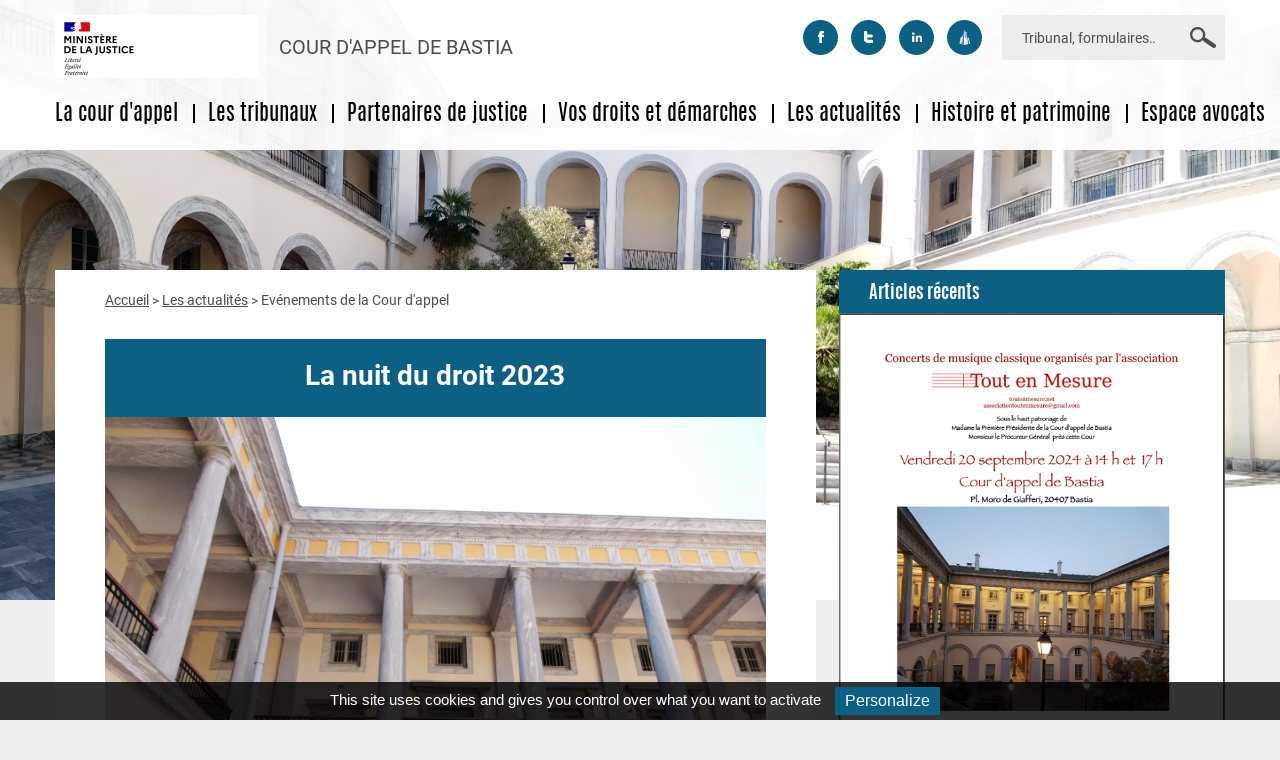

--- FILE ---
content_type: text/html; charset=UTF-8
request_url: https://www.cours-appel.justice.fr/bastia/la-nuit-du-droit-2023-0
body_size: 9145
content:
<!DOCTYPE html>
<html lang="fr" dir="ltr" prefix="content: http://purl.org/rss/1.0/modules/content/  dc: http://purl.org/dc/terms/  foaf: http://xmlns.com/foaf/0.1/  og: http://ogp.me/ns#  rdfs: http://www.w3.org/2000/01/rdf-schema#  schema: http://schema.org/  sioc: http://rdfs.org/sioc/ns#  sioct: http://rdfs.org/sioc/types#  skos: http://www.w3.org/2004/02/skos/core#  xsd: http://www.w3.org/2001/XMLSchema# ">
  <head>
    <meta charset="utf-8" />
<meta property="og:site_name" content="Cour d&#039;appel de Bastia" />
<link rel="canonical" href="https://www.cours-appel.justice.fr/bastia/la-nuit-du-droit-2023-0" />
<meta name="twitter:title" content="La nuit du droit 2023" />
<meta property="og:url" content="https://www.cours-appel.justice.fr/bastia/la-nuit-du-droit-2023-0" />
<meta name="image_src" content="" />
<meta property="og:title" content="La nuit du droit 2023" />
<meta name="twitter:url" content="https://www.cours-appel.justice.fr/bastia/la-nuit-du-droit-2023-0" />
<meta name="twitter:image" content="http://www.cours-appel.justice.fr" />
<meta property="og:image" content="http://www.cours-appel.justice.fr" />
<meta property="og:image:url" content="https://www.cours-appel.justice.fr/themes/designs/ca/logo.png" />
<meta name="MobileOptimized" content="width" />
<meta name="HandheldFriendly" content="true" />
<meta name="viewport" content="width=device-width, initial-scale=1.0" />
<link rel="shortcut icon" href="/themes/custom/ca/favicon.ico" type="image/vnd.microsoft.icon" />
<link rel="revision" href="http://www.cours-appel.justice.fr/bastia/la-nuit-du-droit-2023-0" />

    <title>La nuit du droit 2023 | Cour d&#039;appel de Bastia</title>
    <link rel="stylesheet" media="all" href="/sites/default/files/css/css_DfIk0kDE_97QqZBJr5TF4iiP6Rt7nG3gWSu-Jh5AKCY.css" />
<link rel="stylesheet" media="all" href="https://unpkg.com/leaflet@1.0.3/dist/leaflet.css" />
<link rel="stylesheet" media="all" href="/sites/default/files/css/css_m_S2NGkAjQ24onEvVKFoR7B_YlGJFTAkRkLZRQWkBRo.css" />
<link rel="stylesheet" media="all" href="/sites/default/files/css/css_GM_m7LzJMI7nIN7RD2Cp7CLbFLsXhz87_qi0bHdvZFA.css" />
<link rel="stylesheet" media="print" href="/sites/default/files/css/css_ft4RA-3HUMnYBiBilMwUVVyCiQbAc-WO-0OxadxMXGM.css" />

    
<!--[if lte IE 8]>
<script src="/sites/default/files/js/js_VtafjXmRvoUgAzqzYTA3Wrjkx9wcWhjP0G4ZnnqRamA.js"></script>
<![endif]-->
<script src="https://unpkg.com/leaflet@1.0.3/dist/leaflet.js"></script>

  </head>
  <body class="path-node page-node-type-ca-categorie">

        <nav id="skip-links" class="skip-links" role="navigation">
      <ul>
        <li><a href="#a_nav">Aller au menu</a></li>
        <li><a href="#a_content">Aller au contenu principal</a></li>
        <li><a href="#edit-keys">Aller à la recherche</a></li>
      </ul>
    </nav>

    
      <div class="dialog-off-canvas-main-canvas" data-off-canvas-main-canvas>
    <div class="page wrapper   page--header-image">


    <div id="sliding-panel" class="sp--panel">
        <div class="search-block-form block block-search container-inline" data-drupal-selector="search-block-form-2" id="block-ca-search--2" role="search">
  
    
      <form action="/bastia/recherche" method="get" id="search-block-form--2" accept-charset="UTF-8">
  <div class="js-form-item form-item js-form-type-search form-type-search js-form-item-requete form-item-requete form-no-label">
      <label for="edit-requete--2" class="visually-hidden">Rechercher</label>
        <input data-drupal-selector="edit-requete" type="search" id="edit-requete--2" name="requete" value="" size="15" maxlength="128" class="form-search" placeholder="Tribunal, formulaires…" />

        </div>
<div data-drupal-selector="edit-actions" class="form-actions js-form-wrapper form-wrapper" id="edit-actions--2"><button  data-drupal-selector="edit-submit" type="submit" id="edit-submit--2" class="button js-form-submit form-submit"><span>Rechercher</span></button>
</div>

</form>

  </div>

          <nav class="block-ca-groups block-ca-groups-group-menu" role="navigation">
  
  
      
    
          <ul class="menu__top">
    
                <li class="menu-item menu-item--expanded">
                  <a href="/bastia/la-cour-dappel-de-bastia" class="menu__trigger" data-drupal-link-system-path="node/96">La cour d&#039;appel</a>
                      <div class="menu__sub">
                  
          <ul class="menu__sub-list">
    
                <li class="menu-item">
                  <a href="/bastia/organisation-de-la-cour-dappel-de-bastia" data-drupal-link-system-path="node/3817">Organisation de la Cour d&#039;appel</a>
                  
      </li>
                <li class="menu-item">
                  <a href="/bastia/les-cours-dassises" data-drupal-link-system-path="node/4023">Les Cours d&#039;assises</a>
                  
      </li>
                <li class="menu-item">
                  <a href="/bastia/la-cour-dappel-de-bastia-recrute-des-mtt" data-drupal-link-system-path="node/5339">Magistrats à titre temporaire</a>
                  
      </li>
                <li class="menu-item">
                  <a href="/bastia/interpretes-traducteurs" data-drupal-link-system-path="node/4028">Traducteurs assermentés</a>
                  
      </li>
                <li class="menu-item">
                  <a href="/bastia/etre-jure-dassises" data-drupal-link-system-path="node/3830">Être juré d&#039;assises</a>
                  
      </li>
        </ul>
  
            </div>
                  
      </li>
                <li class="menu-item menu-item--expanded">
                  <a href="/bastia/les-tribunaux" class="menu__trigger" data-drupal-link-system-path="node/97">Les tribunaux</a>
                      <div class="menu__sub">
                  
          <ul class="menu__sub-list">
    
                <li class="menu-item menu-item--expanded">
                  <a href="/bastia/tribunal-judiciaire-de-bastia" title="TJ-BASTIA" data-drupal-link-system-path="node/3655">Tribunal Judiciaire de Bastia</a>
                          
          <ul class="menu__sub-list">
    
                <li class="menu-item">
                  <a href="/bastia/tribunal-pour-enfants-de-bastia" data-drupal-link-system-path="node/3788">Tribunal pour enfants de Bastia</a>
                  
      </li>
                <li class="menu-item">
                  <a href="/bastia/tribunal-de-commerce-de-bastia" data-drupal-link-system-path="node/3780">Tribunal de commerce de Bastia</a>
                  
      </li>
                <li class="menu-item">
                  <a href="/bastia/conseil-de-prudhommes-de-bastia" data-drupal-link-system-path="node/3774">Conseil de Prud&#039;hommes de Bastia</a>
                  
      </li>
        </ul>
  
                  
      </li>
                <li class="menu-item menu-item--expanded">
                  <a href="/bastia/tribunal-judiciaire-dajaccio" title="TJ-AJACCIO" data-drupal-link-system-path="node/3656">Tribunal Judiciaire d&#039;Ajaccio</a>
                          
          <ul class="menu__sub-list">
    
                <li class="menu-item">
                  <a href="/bastia/tribunal-pour-enfants-dajaccio" data-drupal-link-system-path="node/3790">Tribunal pour enfants d&#039;Ajaccio</a>
                  
      </li>
                <li class="menu-item">
                  <a href="/bastia/tribunal-de-commerce-dajaccio" data-drupal-link-system-path="node/3789">Tribunal de commerce d&#039;Ajaccio</a>
                  
      </li>
                <li class="menu-item">
                  <a href="/bastia/palais-du-finosello" data-drupal-link-system-path="node/4318">Palais du Finosello</a>
                  
      </li>
                <li class="menu-item">
                  <a href="/bastia/conseil-de-prudhommes-dajaccio" data-drupal-link-system-path="node/3779">Conseil de Prud&#039;hommes d&#039;Ajaccio</a>
                  
      </li>
        </ul>
  
                  
      </li>
        </ul>
  
            </div>
                  
      </li>
                <li class="menu-item menu-item--expanded">
                  <a href="/bastia/partenaires-de-justice" class="menu__trigger" data-drupal-link-system-path="node/99">Partenaires de justice</a>
                      <div class="menu__sub">
                  
          <ul class="menu__sub-list">
    
                <li class="menu-item">
                  <a href="/bastia/linscription-des-experts-judiciaires-et-enqueteurs-sociaux" data-drupal-link-system-path="node/4022">L&#039;inscription des experts judiciaires et enquêteurs sociaux</a>
                  
      </li>
                <li class="menu-item">
                  <a href="/bastia/liste-des-experts-judiciaires-de-corse" data-drupal-link-system-path="node/4098">Liste des experts judiciaires de Corse</a>
                  
      </li>
                <li class="menu-item">
                  <a href="/bastia/les-commissaires-et-huissiers-de-justice" data-drupal-link-system-path="node/3819">Les commisaires et huissiers de Justice</a>
                  
      </li>
                <li class="menu-item">
                  <a href="/bastia/les-notaires" data-drupal-link-system-path="node/3818">Les Notaires</a>
                  
      </li>
                <li class="menu-item">
                  <a href="/bastia/les-mediateurs-avril-2025" data-drupal-link-system-path="node/3826">Les médiateurs</a>
                  
      </li>
                <li class="menu-item">
                  <a href="/bastia/liste-des-conciliateurs-de-justice" data-drupal-link-system-path="node/4059">Les conciliateurs de Justice</a>
                  
      </li>
                <li class="menu-item">
                  <a href="/bastia/cdad-de-haute-corse" data-drupal-link-system-path="node/3869">CDAD de Haute-Corse</a>
                  
      </li>
                <li class="menu-item">
                  <a href="https://www.justice.fr/acces-droit">L&#039;accès au droit sur justice.fr</a>
                  
      </li>
                <li class="menu-item">
                  <a href="https://www.cdad-2a.com/">CDAD de Corse-du-Sud</a>
                  
      </li>
                <li class="menu-item">
                  <a href="/bastia/liste-des-administrateurs-adhoc-de-corse" data-drupal-link-system-path="node/4097">Liste des administrateurs ad&#039;hoc</a>
                  
      </li>
                <li class="menu-item">
                  <a href="/bastia/liste-des-enqueteurs-sociaux-2021-2025" data-drupal-link-system-path="node/4100">Liste des enquêteurs sociaux</a>
                  
      </li>
        </ul>
  
            </div>
                  
      </li>
                <li class="menu-item menu-item--expanded">
                  <a href="/bastia/vos-droits-et-demarches" class="menu__trigger" data-drupal-link-system-path="node/98">Vos droits et démarches</a>
                      <div class="menu__sub">
                  
          <ul class="menu__sub-list">
    
                <li class="menu-item">
                  <a href="/bastia/protection-des-majeurs-du-tribunal-judiciaire-de-bastia" data-drupal-link-system-path="node/5252">La protection des majeurs TJ-BASTIA</a>
                  
      </li>
                <li class="menu-item">
                  <a href="/bastia/protection-des-majeurs-du-tribunal-judiciaire-dajaccio" data-drupal-link-system-path="node/5833">La protection des majeurs TJ-AJACCIO</a>
                  
      </li>
                <li class="menu-item">
                  <a href="/bastia/differencier-les-types-de-sauvegardes-medicale-ou-judiciaire" data-drupal-link-system-path="node/6197">Les types de sauvegardes de Justice</a>
                  
      </li>
                <li class="menu-item">
                  <a href="/bastia/la-demande-daide-juridictionnelle-dematerialisee" data-drupal-link-system-path="node/5685">Accompagnement à la demande dématérialisée de l&#039;aide juridictionnelle</a>
                  
      </li>
                <li class="menu-item menu-item--expanded">
                  <a href="/bastia/les-lieux-dacces-au-droit" data-drupal-link-system-path="node/3747">Les lieux d&#039;accès au droit</a>
                          
          <ul class="menu__sub-list">
    
                <li class="menu-item">
                  <a href="/bastia/cdad-de-haute-corse" title="Conseil départemental de l&#039;accès au droit" data-drupal-link-system-path="node/3869">CDAD de Haute-Corse</a>
                  
      </li>
                <li class="menu-item">
                  <a href="/bastia/point-justice-de-bastia" data-drupal-link-system-path="node/5277">Point Justice de Bastia</a>
                  
      </li>
                <li class="menu-item">
                  <a href="/bastia/point-justice-de-ponte-leccia" data-drupal-link-system-path="node/5278">Point Justice de Ponte-Leccia</a>
                  
      </li>
                <li class="menu-item">
                  <a href="https://www.cdad-2a.com/">CDAD de Corse-du-Sud</a>
                  
      </li>
                <li class="menu-item">
                  <a href="/bastia/maison-de-la-justice-et-du-droit-de-porto-vecchio" data-drupal-link-system-path="node/3777">MJD de Porto-Vecchio - SAUJ - Point Justice</a>
                  
      </li>
                <li class="menu-item">
                  <a href="/bastia/point-dacces-au-droit-de-sartene-0" data-drupal-link-system-path="node/5142">Point Justice de Sartène</a>
                  
      </li>
                <li class="menu-item">
                  <a href="https://www.justice.fr/acces-droit">Accès au droit sur justice.fr</a>
                  
      </li>
        </ul>
  
                  
      </li>
                <li class="menu-item">
                  <a href="/bastia/les-sites-dinformation-du-ministere-de-la-justice" title="Les sites d&#039;information du minstère de la Justice" data-drupal-link-system-path="node/5338">Les sites d&#039;information du ministère de la Justice</a>
                  
      </li>
        </ul>
  
            </div>
                  
      </li>
                <li class="menu-item menu-item--expanded">
                  <a href="/bastia/les-actualites" class="menu__trigger" data-drupal-link-system-path="node/100">Les actualités</a>
                      <div class="menu__sub">
                  
          <ul class="menu__sub-list">
    
                <li class="menu-item menu-item--expanded">
                  <a href="/bastia/la-nuit-du-droit-2023-0" data-drupal-link-system-path="node/101" class="is-active">Evénements de la Cour d&#039;appel</a>
                          
          <ul class="menu__sub-list">
    
                <li class="menu-item">
                  <a href="/bastia/harmonie-judiciaire" data-drupal-link-system-path="node/6156">Concerts &quot;Tout en mesure&quot; à la CA-BASTIA</a>
                  
      </li>
                <li class="menu-item">
                  <a href="/bastia/la-nuit-du-droit-2023-2" data-drupal-link-system-path="node/3877">Articles du TJ-Bastia</a>
                  
      </li>
                <li class="menu-item">
                  <a href="/bastia/evenements-des-juridictions" data-drupal-link-system-path="node/102">Evénements des juridictions</a>
                  
      </li>
                <li class="menu-item">
                  <a href="/bastia/nouvelle-application-justicefr" data-drupal-link-system-path="node/5497">Application mobile justice.fr</a>
                  
      </li>
                <li class="menu-item">
                  <a href="/bastia/article-recent-du-tribunal-judiciaire-dajaccio" data-drupal-link-system-path="node/3879">Articles du TJ-Ajaccio</a>
                  
      </li>
                <li class="menu-item">
                  <a href="/bastia/la-cour-dappel-de-bastia-recrute-des-mtt" data-drupal-link-system-path="node/5339">Magistrats à titre temporaire (MTT)</a>
                  
      </li>
        </ul>
  
                  
      </li>
        </ul>
  
            </div>
                  
      </li>
                <li class="menu-item menu-item--expanded">
                  <a href="/bastia/histoire-et-patrimoine" title="Histoire de la Cour d&#039;appel de Bastia" class="menu__trigger" data-drupal-link-system-path="node/3767">Histoire et patrimoine</a>
                      <div class="menu__sub">
                  
          <ul class="menu__sub-list">
    
                <li class="menu-item">
                  <a href="/bastia/les-journees-du-patrimoine-0" data-drupal-link-system-path="node/3857">Les journées du patrimoine</a>
                  
      </li>
                <li class="menu-item">
                  <a href="/bastia/la-catastrophe-du-21-avril-1932-0" data-drupal-link-system-path="node/3859">La catastrophe du 21 avril 1932</a>
                  
      </li>
                <li class="menu-item">
                  <a href="/bastia/inauguration-du-palais-de-justice-dajaccio-0" data-drupal-link-system-path="node/3860">Inauguration du Palais de Justice d&#039;Ajaccio</a>
                  
      </li>
                <li class="menu-item">
                  <a href="/bastia/construction-du-palais-de-justice-de-bastia-0" data-drupal-link-system-path="node/3861">Construction du Palais de Justice de Bastia</a>
                  
      </li>
                <li class="menu-item">
                  <a href="/bastia/arret-de-la-cour-du-16-fevrier-1833-0" data-drupal-link-system-path="node/3862">Arrêt de la Cour du 16 février 1833</a>
                  
      </li>
                <li class="menu-item">
                  <a href="/bastia/bulletin-des-lois-1822-extraits-0" data-drupal-link-system-path="node/3863">Bulletin des lois 1822 (extraits)</a>
                  
      </li>
                <li class="menu-item">
                  <a href="/bastia/bulletin-des-lois-1818-extraits-0" data-drupal-link-system-path="node/3864">Bulletin des lois 1818 (extraits)</a>
                  
      </li>
                <li class="menu-item">
                  <a href="/bastia/decret-du-19-ventose-viii-0" data-drupal-link-system-path="node/3865">Décret du 19 VENTOSE</a>
                  
      </li>
                <li class="menu-item">
                  <a href="/bastia/arrete-du-3-avril-1801" data-drupal-link-system-path="node/3866">Arrêté du 3 avril 1801</a>
                  
      </li>
        </ul>
  
            </div>
                  
      </li>
                <li class="menu-item">
                  <a href="/bastia/conseil-national-des-barreaux" title="Anuaire avocats" class="menu__trigger" data-drupal-link-system-path="node/3766">Espace avocats</a>
                  
      </li>
        </ul>
  


  </nav>


        <div id="block-casocialnetworkslinks" class="block block-ca-social-networks-links">
  
    
      <ul class="CaSocialNetworksLinks">
            <li class="CaSocialNetworksLinks_item">
            <a class="CaSocialNetworksLinks_item_link CaSocialNetworksLinks_item_link--facebook facebook"
               title="Suivez-nous sur facebook" href="https://www.facebook.com/JusticeGouv/">
                <span class="CaSocialNetworksLinks_item_link__label">Suivez-nous sur facebook</span>
            </a>
        </li>
            <li class="CaSocialNetworksLinks_item">
            <a class="CaSocialNetworksLinks_item_link CaSocialNetworksLinks_item_link--twitter twitter"
               title="Suivez-nous sur twitter" href="https://twitter.com/Justice_Gouv">
                <span class="CaSocialNetworksLinks_item_link__label">Suivez-nous sur twitter</span>
            </a>
        </li>
            <li class="CaSocialNetworksLinks_item">
            <a class="CaSocialNetworksLinks_item_link CaSocialNetworksLinks_item_link--linkedin linkedin"
               title="Suivez-nous sur linkedin" href="https://fr.linkedin.com/company/minist-re-de-la-justice">
                <span class="CaSocialNetworksLinks_item_link__label">Suivez-nous sur linkedin</span>
            </a>
        </li>
            <li class="CaSocialNetworksLinks_item">
            <a class="CaSocialNetworksLinks_item_link CaSocialNetworksLinks_item_link--dailymotion dailymotion"
               title="Suivez-nous sur dailymotion" href="http://www.dailymotion.com/Ministere_de_la_Justice">
                <span class="CaSocialNetworksLinks_item_link__label">Suivez-nous sur dailymotion</span>
            </a>
        </li>
    </ul>
  </div>

    </div>

    <div class="container">

        <header role="banner" class="header">
            <div class="container">

                <div class="region region--site-branding">
                    <a href="/bastia" title="Cour d&#039;appel de Bastia, Retour à la page d'accueil" rel="home" id="logo" class="site-logo">
                        <img src="/themes/custom/ca/logo.png" alt="Cour d&#039;appel de Bastia, Retour à la page d'accueil" class="header__logo-large" />
                        <img src="/themes/custom/ca/assets/img/ministere-justice-small.png" alt="Cour d&#039;appel de Bastia, Retour à la page d'accueil" class="header__logo-small"/>
                    </a>
                    <div class="header__site-name-wrap">
                                                    <div class="header__site-name"><a href="/bastia" title="Cour d&#039;appel de Bastia, Retour à la page d'accueil">Cour d'appel de Bastia</a></div>
                                            </div>
                </div>

                  <div id="region-header" class="region region--header">
    <div class="region__content">
        <div id="block-casocialnetworkslinks" class="block block-ca-social-networks-links">
  
    
      <ul class="CaSocialNetworksLinks">
            <li class="CaSocialNetworksLinks_item">
            <a class="CaSocialNetworksLinks_item_link CaSocialNetworksLinks_item_link--facebook facebook"
               title="Suivez-nous sur facebook" href="https://www.facebook.com/JusticeGouv/">
                <span class="CaSocialNetworksLinks_item_link__label">Suivez-nous sur facebook</span>
            </a>
        </li>
            <li class="CaSocialNetworksLinks_item">
            <a class="CaSocialNetworksLinks_item_link CaSocialNetworksLinks_item_link--twitter twitter"
               title="Suivez-nous sur twitter" href="https://twitter.com/Justice_Gouv">
                <span class="CaSocialNetworksLinks_item_link__label">Suivez-nous sur twitter</span>
            </a>
        </li>
            <li class="CaSocialNetworksLinks_item">
            <a class="CaSocialNetworksLinks_item_link CaSocialNetworksLinks_item_link--linkedin linkedin"
               title="Suivez-nous sur linkedin" href="https://fr.linkedin.com/company/minist-re-de-la-justice">
                <span class="CaSocialNetworksLinks_item_link__label">Suivez-nous sur linkedin</span>
            </a>
        </li>
            <li class="CaSocialNetworksLinks_item">
            <a class="CaSocialNetworksLinks_item_link CaSocialNetworksLinks_item_link--dailymotion dailymotion"
               title="Suivez-nous sur dailymotion" href="http://www.dailymotion.com/Ministere_de_la_Justice">
                <span class="CaSocialNetworksLinks_item_link__label">Suivez-nous sur dailymotion</span>
            </a>
        </li>
    </ul>
  </div>
<div class="search-block-form block block-search container-inline" data-drupal-selector="search-block-form-2" id="block-ca-search--2" role="search">
  
    
      <form action="/bastia/recherche" method="get" id="search-block-form--2" accept-charset="UTF-8">
  <div class="js-form-item form-item js-form-type-search form-type-search js-form-item-requete form-item-requete form-no-label">
      <label for="edit-requete--2" class="visually-hidden">Rechercher</label>
        <input data-drupal-selector="edit-requete" type="search" id="edit-requete--2" name="requete" value="" size="15" maxlength="128" class="form-search" placeholder="Tribunal, formulaires…" />

        </div>
<div data-drupal-selector="edit-actions" class="form-actions js-form-wrapper form-wrapper" id="edit-actions--2"><button  data-drupal-selector="edit-submit" type="submit" id="edit-submit--2" class="button js-form-submit form-submit"><span>Rechercher</span></button>
</div>

</form>

  </div>

    </div>
  </div>


                <div id="a_nav" class="main-nav--desktop">
                     <nav class="block-ca-groups block-ca-groups-group-menu" role="navigation">
  
  
      
    
          <ul class="menu__top">
    
                <li class="menu-item menu-item--expanded">
                  <a href="/bastia/la-cour-dappel-de-bastia" class="menu__trigger" data-drupal-link-system-path="node/96">La cour d&#039;appel</a>
                      <div class="menu__sub">
                  
          <ul class="menu__sub-list">
    
                <li class="menu-item">
                  <a href="/bastia/organisation-de-la-cour-dappel-de-bastia" data-drupal-link-system-path="node/3817">Organisation de la Cour d&#039;appel</a>
                  
      </li>
                <li class="menu-item">
                  <a href="/bastia/les-cours-dassises" data-drupal-link-system-path="node/4023">Les Cours d&#039;assises</a>
                  
      </li>
                <li class="menu-item">
                  <a href="/bastia/la-cour-dappel-de-bastia-recrute-des-mtt" data-drupal-link-system-path="node/5339">Magistrats à titre temporaire</a>
                  
      </li>
                <li class="menu-item">
                  <a href="/bastia/interpretes-traducteurs" data-drupal-link-system-path="node/4028">Traducteurs assermentés</a>
                  
      </li>
                <li class="menu-item">
                  <a href="/bastia/etre-jure-dassises" data-drupal-link-system-path="node/3830">Être juré d&#039;assises</a>
                  
      </li>
        </ul>
  
            </div>
                  
      </li>
                <li class="menu-item menu-item--expanded">
                  <a href="/bastia/les-tribunaux" class="menu__trigger" data-drupal-link-system-path="node/97">Les tribunaux</a>
                      <div class="menu__sub">
                  
          <ul class="menu__sub-list">
    
                <li class="menu-item menu-item--expanded">
                  <a href="/bastia/tribunal-judiciaire-de-bastia" title="TJ-BASTIA" data-drupal-link-system-path="node/3655">Tribunal Judiciaire de Bastia</a>
                          
          <ul class="menu__sub-list">
    
                <li class="menu-item">
                  <a href="/bastia/tribunal-pour-enfants-de-bastia" data-drupal-link-system-path="node/3788">Tribunal pour enfants de Bastia</a>
                  
      </li>
                <li class="menu-item">
                  <a href="/bastia/tribunal-de-commerce-de-bastia" data-drupal-link-system-path="node/3780">Tribunal de commerce de Bastia</a>
                  
      </li>
                <li class="menu-item">
                  <a href="/bastia/conseil-de-prudhommes-de-bastia" data-drupal-link-system-path="node/3774">Conseil de Prud&#039;hommes de Bastia</a>
                  
      </li>
        </ul>
  
                  
      </li>
                <li class="menu-item menu-item--expanded">
                  <a href="/bastia/tribunal-judiciaire-dajaccio" title="TJ-AJACCIO" data-drupal-link-system-path="node/3656">Tribunal Judiciaire d&#039;Ajaccio</a>
                          
          <ul class="menu__sub-list">
    
                <li class="menu-item">
                  <a href="/bastia/tribunal-pour-enfants-dajaccio" data-drupal-link-system-path="node/3790">Tribunal pour enfants d&#039;Ajaccio</a>
                  
      </li>
                <li class="menu-item">
                  <a href="/bastia/tribunal-de-commerce-dajaccio" data-drupal-link-system-path="node/3789">Tribunal de commerce d&#039;Ajaccio</a>
                  
      </li>
                <li class="menu-item">
                  <a href="/bastia/palais-du-finosello" data-drupal-link-system-path="node/4318">Palais du Finosello</a>
                  
      </li>
                <li class="menu-item">
                  <a href="/bastia/conseil-de-prudhommes-dajaccio" data-drupal-link-system-path="node/3779">Conseil de Prud&#039;hommes d&#039;Ajaccio</a>
                  
      </li>
        </ul>
  
                  
      </li>
        </ul>
  
            </div>
                  
      </li>
                <li class="menu-item menu-item--expanded">
                  <a href="/bastia/partenaires-de-justice" class="menu__trigger" data-drupal-link-system-path="node/99">Partenaires de justice</a>
                      <div class="menu__sub">
                  
          <ul class="menu__sub-list">
    
                <li class="menu-item">
                  <a href="/bastia/linscription-des-experts-judiciaires-et-enqueteurs-sociaux" data-drupal-link-system-path="node/4022">L&#039;inscription des experts judiciaires et enquêteurs sociaux</a>
                  
      </li>
                <li class="menu-item">
                  <a href="/bastia/liste-des-experts-judiciaires-de-corse" data-drupal-link-system-path="node/4098">Liste des experts judiciaires de Corse</a>
                  
      </li>
                <li class="menu-item">
                  <a href="/bastia/les-commissaires-et-huissiers-de-justice" data-drupal-link-system-path="node/3819">Les commisaires et huissiers de Justice</a>
                  
      </li>
                <li class="menu-item">
                  <a href="/bastia/les-notaires" data-drupal-link-system-path="node/3818">Les Notaires</a>
                  
      </li>
                <li class="menu-item">
                  <a href="/bastia/les-mediateurs-avril-2025" data-drupal-link-system-path="node/3826">Les médiateurs</a>
                  
      </li>
                <li class="menu-item">
                  <a href="/bastia/liste-des-conciliateurs-de-justice" data-drupal-link-system-path="node/4059">Les conciliateurs de Justice</a>
                  
      </li>
                <li class="menu-item">
                  <a href="/bastia/cdad-de-haute-corse" data-drupal-link-system-path="node/3869">CDAD de Haute-Corse</a>
                  
      </li>
                <li class="menu-item">
                  <a href="https://www.justice.fr/acces-droit">L&#039;accès au droit sur justice.fr</a>
                  
      </li>
                <li class="menu-item">
                  <a href="https://www.cdad-2a.com/">CDAD de Corse-du-Sud</a>
                  
      </li>
                <li class="menu-item">
                  <a href="/bastia/liste-des-administrateurs-adhoc-de-corse" data-drupal-link-system-path="node/4097">Liste des administrateurs ad&#039;hoc</a>
                  
      </li>
                <li class="menu-item">
                  <a href="/bastia/liste-des-enqueteurs-sociaux-2021-2025" data-drupal-link-system-path="node/4100">Liste des enquêteurs sociaux</a>
                  
      </li>
        </ul>
  
            </div>
                  
      </li>
                <li class="menu-item menu-item--expanded">
                  <a href="/bastia/vos-droits-et-demarches" class="menu__trigger" data-drupal-link-system-path="node/98">Vos droits et démarches</a>
                      <div class="menu__sub">
                  
          <ul class="menu__sub-list">
    
                <li class="menu-item">
                  <a href="/bastia/protection-des-majeurs-du-tribunal-judiciaire-de-bastia" data-drupal-link-system-path="node/5252">La protection des majeurs TJ-BASTIA</a>
                  
      </li>
                <li class="menu-item">
                  <a href="/bastia/protection-des-majeurs-du-tribunal-judiciaire-dajaccio" data-drupal-link-system-path="node/5833">La protection des majeurs TJ-AJACCIO</a>
                  
      </li>
                <li class="menu-item">
                  <a href="/bastia/differencier-les-types-de-sauvegardes-medicale-ou-judiciaire" data-drupal-link-system-path="node/6197">Les types de sauvegardes de Justice</a>
                  
      </li>
                <li class="menu-item">
                  <a href="/bastia/la-demande-daide-juridictionnelle-dematerialisee" data-drupal-link-system-path="node/5685">Accompagnement à la demande dématérialisée de l&#039;aide juridictionnelle</a>
                  
      </li>
                <li class="menu-item menu-item--expanded">
                  <a href="/bastia/les-lieux-dacces-au-droit" data-drupal-link-system-path="node/3747">Les lieux d&#039;accès au droit</a>
                          
          <ul class="menu__sub-list">
    
                <li class="menu-item">
                  <a href="/bastia/cdad-de-haute-corse" title="Conseil départemental de l&#039;accès au droit" data-drupal-link-system-path="node/3869">CDAD de Haute-Corse</a>
                  
      </li>
                <li class="menu-item">
                  <a href="/bastia/point-justice-de-bastia" data-drupal-link-system-path="node/5277">Point Justice de Bastia</a>
                  
      </li>
                <li class="menu-item">
                  <a href="/bastia/point-justice-de-ponte-leccia" data-drupal-link-system-path="node/5278">Point Justice de Ponte-Leccia</a>
                  
      </li>
                <li class="menu-item">
                  <a href="https://www.cdad-2a.com/">CDAD de Corse-du-Sud</a>
                  
      </li>
                <li class="menu-item">
                  <a href="/bastia/maison-de-la-justice-et-du-droit-de-porto-vecchio" data-drupal-link-system-path="node/3777">MJD de Porto-Vecchio - SAUJ - Point Justice</a>
                  
      </li>
                <li class="menu-item">
                  <a href="/bastia/point-dacces-au-droit-de-sartene-0" data-drupal-link-system-path="node/5142">Point Justice de Sartène</a>
                  
      </li>
                <li class="menu-item">
                  <a href="https://www.justice.fr/acces-droit">Accès au droit sur justice.fr</a>
                  
      </li>
        </ul>
  
                  
      </li>
                <li class="menu-item">
                  <a href="/bastia/les-sites-dinformation-du-ministere-de-la-justice" title="Les sites d&#039;information du minstère de la Justice" data-drupal-link-system-path="node/5338">Les sites d&#039;information du ministère de la Justice</a>
                  
      </li>
        </ul>
  
            </div>
                  
      </li>
                <li class="menu-item menu-item--expanded">
                  <a href="/bastia/les-actualites" class="menu__trigger" data-drupal-link-system-path="node/100">Les actualités</a>
                      <div class="menu__sub">
                  
          <ul class="menu__sub-list">
    
                <li class="menu-item menu-item--expanded">
                  <a href="/bastia/la-nuit-du-droit-2023-0" data-drupal-link-system-path="node/101" class="is-active">Evénements de la Cour d&#039;appel</a>
                          
          <ul class="menu__sub-list">
    
                <li class="menu-item">
                  <a href="/bastia/harmonie-judiciaire" data-drupal-link-system-path="node/6156">Concerts &quot;Tout en mesure&quot; à la CA-BASTIA</a>
                  
      </li>
                <li class="menu-item">
                  <a href="/bastia/la-nuit-du-droit-2023-2" data-drupal-link-system-path="node/3877">Articles du TJ-Bastia</a>
                  
      </li>
                <li class="menu-item">
                  <a href="/bastia/evenements-des-juridictions" data-drupal-link-system-path="node/102">Evénements des juridictions</a>
                  
      </li>
                <li class="menu-item">
                  <a href="/bastia/nouvelle-application-justicefr" data-drupal-link-system-path="node/5497">Application mobile justice.fr</a>
                  
      </li>
                <li class="menu-item">
                  <a href="/bastia/article-recent-du-tribunal-judiciaire-dajaccio" data-drupal-link-system-path="node/3879">Articles du TJ-Ajaccio</a>
                  
      </li>
                <li class="menu-item">
                  <a href="/bastia/la-cour-dappel-de-bastia-recrute-des-mtt" data-drupal-link-system-path="node/5339">Magistrats à titre temporaire (MTT)</a>
                  
      </li>
        </ul>
  
                  
      </li>
        </ul>
  
            </div>
                  
      </li>
                <li class="menu-item menu-item--expanded">
                  <a href="/bastia/histoire-et-patrimoine" title="Histoire de la Cour d&#039;appel de Bastia" class="menu__trigger" data-drupal-link-system-path="node/3767">Histoire et patrimoine</a>
                      <div class="menu__sub">
                  
          <ul class="menu__sub-list">
    
                <li class="menu-item">
                  <a href="/bastia/les-journees-du-patrimoine-0" data-drupal-link-system-path="node/3857">Les journées du patrimoine</a>
                  
      </li>
                <li class="menu-item">
                  <a href="/bastia/la-catastrophe-du-21-avril-1932-0" data-drupal-link-system-path="node/3859">La catastrophe du 21 avril 1932</a>
                  
      </li>
                <li class="menu-item">
                  <a href="/bastia/inauguration-du-palais-de-justice-dajaccio-0" data-drupal-link-system-path="node/3860">Inauguration du Palais de Justice d&#039;Ajaccio</a>
                  
      </li>
                <li class="menu-item">
                  <a href="/bastia/construction-du-palais-de-justice-de-bastia-0" data-drupal-link-system-path="node/3861">Construction du Palais de Justice de Bastia</a>
                  
      </li>
                <li class="menu-item">
                  <a href="/bastia/arret-de-la-cour-du-16-fevrier-1833-0" data-drupal-link-system-path="node/3862">Arrêt de la Cour du 16 février 1833</a>
                  
      </li>
                <li class="menu-item">
                  <a href="/bastia/bulletin-des-lois-1822-extraits-0" data-drupal-link-system-path="node/3863">Bulletin des lois 1822 (extraits)</a>
                  
      </li>
                <li class="menu-item">
                  <a href="/bastia/bulletin-des-lois-1818-extraits-0" data-drupal-link-system-path="node/3864">Bulletin des lois 1818 (extraits)</a>
                  
      </li>
                <li class="menu-item">
                  <a href="/bastia/decret-du-19-ventose-viii-0" data-drupal-link-system-path="node/3865">Décret du 19 VENTOSE</a>
                  
      </li>
                <li class="menu-item">
                  <a href="/bastia/arrete-du-3-avril-1801" data-drupal-link-system-path="node/3866">Arrêté du 3 avril 1801</a>
                  
      </li>
        </ul>
  
            </div>
                  
      </li>
                <li class="menu-item">
                  <a href="/bastia/conseil-national-des-barreaux" title="Anuaire avocats" class="menu__trigger" data-drupal-link-system-path="node/3766">Espace avocats</a>
                  
      </li>
        </ul>
  


  </nav>


                </div>

                <button type="button" id="burger" class="burger"><span class="burger__icon"></span> <span class="burger__text">Menu <span class="burger__hidden-text">(ouvrir)</span></span></button>

            </div><!--/container-->

        </header>

                            <div class="header-image-wrap">
    <div class="header-image" style="background-image: url(/sites/default/files/2020-09/Panoramique_CA-2.jpg)"></div>
  
</div>




        
        <main role="main" class="main">
            <a id="a_content" tabindex="-1"></a>
            <div class="main__content">
                  <div id="region-content" class="region region--content">
    <div class="region__content">
        <div data-drupal-messages-fallback class="hidden"></div>
<div id="block-ca-content" class="block block-system block-system-main-block">
  
    
      

<div class="node__wrap">

  <div class="node__main node__main--category">
    <article role="article" about="/bastia/la-nuit-du-droit-2023-0" class="node node-ca_categorie node-101 node--full node--view-mode-full">
      <header>

        <div id="block-filsdariane" class="breadcrumb-wrap">
  
  
        <nav class="breadcrumb" role="navigation" aria-labelledby="breadcrumb__label">
    <div id="breadcrumb__label" class="visually-hidden">Fil d'Ariane</div>
    <div>
    
                  <span><a href="/bastia">Accueil</a></span>
        
    
                  <span><a href="/bastia/les-actualites">Les actualités</a></span>
        
    
                  <span class="breadcrumb__current">Evénements de la Cour d&#039;appel</span>
        
        </div>
  </nav>

  </div>


        <div class="category__title-wrap">
          
            <h1 class="node__title" >
              <span class="field title field--name-title field--type-string field--label-hidden">La nuit du droit 2023</span>

            </h1>
          
          
        </div>

        
            <div class="field field_categorie_media_image field--name-field-categorie-media-image field--type-entity-reference field--label-hidden field__item"><div class="media media-jv-media-image view-mode-default media--type- media--unpublished">
      
            <div class="field field_description clearfix text-formatted field--name-field-description field--type-text-long field--label-hidden field__item"><p>Vue du bas sur la coursive de la CA-BASTIA</p>
</div>
      
    
              <img src="/sites/default/files/2022-07/CA-BASTIA_vue_basse.PNG" width="820" height="616" alt="Coursive haut CA-BASTIA" typeof="foaf:Image" />


      
            <div class="field field_copyright field--name-field-copyright field--type-string field--label-hidden field__item">CA BASTIA</div>
      
  </div>
</div>
      
        
            <div class="field field_categorie_entete clearfix text-formatted field--name-field-categorie-entete field--type-text-long field--label-hidden field__item"><div data-embed-button="jv_media_images" data-entity-embed-display="view_mode:media.wysiwyg_large" data-entity-type="media" data-entity-uuid="03ca5314-7649-43ca-80bb-127d475f4a18" data-langcode="fr" class="embedded-entity"><div class="media media-jv-media-image view-mode-wysiwyg-large media--type- media--unpublished">
      
    
                <picture><source srcset="/sites/default/files/styles/wysiwyg_large/public/2023-09/nuit_du_droit_04-10-2023.png?itok=ApZfzHI3 1x" media="all and (min-width: 960px)" type="image/png"></source><source srcset="/sites/default/files/styles/wysiwyg_large/public/2023-09/nuit_du_droit_04-10-2023.png?itok=ApZfzHI3 1x" media="all and (min-width: 768px) and (max-width: 959px)" type="image/png"></source><source srcset="/sites/default/files/styles/wysiwyg_medium/public/2023-09/nuit_du_droit_04-10-2023.png?itok=qxssoq1- 1x" media="all and (min-width: 480px) and (max-width: 767px)" type="image/png"></source><source srcset="/sites/default/files/styles/wysiwyg_small/public/2023-09/nuit_du_droit_04-10-2023.png?itok=ylVT8Wax 1x" media="(min-width: 0px)" type="image/png"></source><img src="/sites/default/files/styles/wysiwyg_large/public/2023-09/nuit_du_droit_04-10-2023.png?itok=ApZfzHI3" alt="La nuit du droit 2023" typeof="foaf:Image" /></picture></div>
</div>
<div data-embed-button="jv_media_document" data-entity-embed-display="view_mode:media.full" data-entity-embed-display-settings="1" data-entity-type="media" data-entity-uuid="8574b39b-c419-4268-8f44-daad5668b5b0" data-langcode="fr" class="embedded-entity"><div class="media media-jv-media-file view-mode-full media--type-">
      <a href="/sites/default/files/2023-09/Programme%20Nuit%20du%20Droit%202023.pdf" title="Téléchargement Programme de la nuit du droit 2023">
      <span class="media__text-wrap">
        <span class="name">Programme de la nuit du droit 2023</span>
        <span class="pdf-info">Téléchargement 458.91 Ko</span>
      </span>
    </a>
  </div>
</div>
<p>  </p>
</div>
      

      </header>

      <div class="node__content">
        <div class="views-element-container"><div class="view view-eva view-categorie-liste-de-contenus view-id-categorie_liste_de_contenus view-display-id-entity_view_1 js-view-dom-id-9393e44be9289f21f3524e36059d5d5d66a03dc9e9ea1e8cdd93234969f8ccd8">
  
    

  
  

      <div class="clearfix views-row">
    <div class="views-field views-field-nid"><span class="field-content">
<div role="article" about="/bastia/informations-covid-19" class="node node-ca_article node-3784 node--liste_de_contenus node--view-mode-liste-de-contenus">

  
      <h2 class="list__title" >
      <a href="/bastia/informations-covid-19" rel="bookmark"><span class="field title field--name-title field--type-string field--label-hidden">INFORMATIONS COVID-19</span>
</a>
    </h2>
    

  <div class="node__content">

    
            <div class="media media-jv-media-image view-mode-default media--type- media--unpublished">
      
            <div class="field field_description clearfix text-formatted field--name-field-description field--type-text-long field--label-hidden field__item"><p>COVID-19 ce qu'il faut savoir</p>
</div>
      
    
              <img src="/sites/default/files/2020-11/CORONAVIRUS-ce%20qu%27il%20faut%20savoir.PNG" width="642" height="456" alt="COVID-19 ce qu&#039;il faut savoir" typeof="foaf:Image" />


      
            <div class="field field_copyright field--name-field-copyright field--type-string field--label-hidden field__item">CA BASTIA</div>
      
  </div>

      

    <div class="node__text">

            <div class="node__date">05.11.20</div>

      
  <div class="node__teaser-liste-de-contenus"><p>Instructions à compter du 30.10.2020</p>
</div>


      <div class="node__more-link">
        <a href="/bastia/informations-covid-19" rel="bookmark">Lire l'article&nbsp;&gt;</a>
      </div>

    </div>

  </div>

</div>
</span></div>
  </div>

  
  

  
  

  
  </div>
</div>

            <div class="field field_categorie_map field--name-field-categorie-map field--type-entity-reference field--label-hidden field__item">

<article role="article" about="/node/3650" class="node node-map_item node-3650 node--default node--type-map-item node--view-mode-default">
    <div class="node__content">
    <div class="views-element-container"><div class="view view-eva view-map-item-detail view-id-map_item_detail view-display-id-entity_view_1 js-view-dom-id-bac8b4ab71d6047e49ecb4fbe2f7605b02edd4bce6f6df85c881541a7f3f7d89">
  
    

  
  

  <div  class="geolocation-map-wrapper" id="map-item-detail-entity-view-1" data-map-type="leaflet" data-centre-behavior="fitlocations">
    <div class="geolocation-map-controls">
          </div>

    <div class="geolocation-map-container js-show"></div>

            <div  class="geolocation-location js-hide" id="697117158a84e" data-lat="42.695661" data-lng="9.446538" data-set-marker="true" typeof="Place">
  <span property="geo" typeof="GeoCoordinates">
    <meta property="latitude" content="42.695661" />
    <meta property="longitude" content="9.446538" />
  </span>

  
      <div class="location-content"><div role="article" about="/node/3650" class="node node-map_item node-3650 node--tooltip node--type-map-item node--view-mode-tooltip ca-map-tooltip">
  
<div class="group-contact-informations">
    <h2 class="title">Informations pratiques</h2>
            <div class="address">
                            
            <div class="field field_map_item_address field--name-field-map-item-address field--type-address field--label-hidden field__item"><p class="address" translate="no"><span class="address-line1">Carrefour Moro de Giafferi, BASTIA </span><br>
<span class="postal-code">20200</span> <span class="locality">BASTIA </span><br>
<span class="country">France</span></p></div>
      
                    </div>
                <div class="opening-times">
                            <div class="opening-times__item">
                    <div class="field">
                        <div class="field__label">Lundi</div>
                        <div class="field__item">8:30-12H00/13H30-17H00</div>
                    </div>
                </div>
                            <div class="opening-times__item">
                    <div class="field">
                        <div class="field__label">Mardi</div>
                        <div class="field__item">8:30-12H00/13H30-17H00</div>
                    </div>
                </div>
                            <div class="opening-times__item">
                    <div class="field">
                        <div class="field__label">Mercredi</div>
                        <div class="field__item">8:30-12H00/13H30-17H00</div>
                    </div>
                </div>
                            <div class="opening-times__item">
                    <div class="field">
                        <div class="field__label">Jeudi</div>
                        <div class="field__item">8:30-12H00/13H30-17H00</div>
                    </div>
                </div>
                            <div class="opening-times__item">
                    <div class="field">
                        <div class="field__label">Vendredi</div>
                        <div class="field__item">8:30-12H00/13H30-17H00</div>
                    </div>
                </div>
                            <div class="opening-times__item">
                    <div class="field">
                        <div class="field__label">Samedi</div>
                        <div class="field__item">Fermé</div>
                    </div>
                </div>
                            <div class="opening-times__item">
                    <div class="field">
                        <div class="field__label">Dimanche</div>
                        <div class="field__item">Fermé</div>
                    </div>
                </div>
                    </div>
                <div class="phone">
            <div class="field field_group_phone field--label-inline">
                <div class="field__label">Téléphone</div>
                <div class="field__item">04.95.55.23.00</div>
            </div>
        </div>
    </div>


</div></div>
  </div>
    </div>

  
  

  
  

  
  </div>
</div>

    </div>
</article>
</div>
      
      </div>

    </article>
  </div><!-- /node__main -->

  <div class="node__sidebar">

    
    
    
<aside class="field field_categorie_last_articles aside aside--related-content">
  <header class="aside__header">
    <h2 class="aside__title">Articles récents</h2>
  </header>
  <div class="aside__content">
          <div class="aside__item">


<div  role="article" about="/bastia/harmonie-judiciaire" class="node node-ca_article node-6156 node--teaser node--view-mode-teaser">

  
            <div class="media media-jv-media-image view-mode-default media--type- media--unpublished">
      
    
              <img src="/sites/default/files/2024-06/concert_classique.PNG" width="575" height="780" alt="Concert_CA-BASTIA" typeof="foaf:Image" />


      
            <div class="field field_copyright field--name-field-copyright field--type-string field--label-hidden field__item">CA BASTIA</div>
      
  </div>

      

  
    <h3 class="node-teaser__title" >
      <a href="/bastia/harmonie-judiciaire" rel="bookmark"><span class="field title field--name-title field--type-string field--label-hidden">HARMONIE JUDICIAIRE</span>
</a>
    </h3>
  

</div><!-- /node__main -->
</div>
          <div class="aside__item">


<div  role="article" about="/bastia/interview-de-madame-claire-liaud-presidente-du-tj-bastia" class="node node-ca_article node-6071 node--teaser node--view-mode-teaser">

  

  
    <h3 class="node-teaser__title" >
      <a href="/bastia/interview-de-madame-claire-liaud-presidente-du-tj-bastia" rel="bookmark"><span class="field title field--name-title field--type-string field--label-hidden">Interview de Madame Claire LIAUD, présidente du TJ-BASTIA</span>
</a>
    </h3>
  

</div><!-- /node__main -->
</div>
          <div class="aside__item">


<div  role="article" about="/bastia/la-nuit-du-droit-2023" class="node node-ca_article node-5672 node--teaser node--view-mode-teaser">

  

  
    <h3 class="node-teaser__title" >
      <a href="/bastia/la-nuit-du-droit-2023" rel="bookmark"><span class="field title field--name-title field--type-string field--label-hidden">La nuit du droit 2023</span>
</a>
    </h3>
  

</div><!-- /node__main -->
</div>
          <div class="aside__item">


<div  role="article" about="/bastia/audience-solennelle-de-rentree-2026" class="node node-ca_article node-6394 node--teaser node--view-mode-teaser">

  

  
    <h3 class="node-teaser__title" >
      <a href="/bastia/audience-solennelle-de-rentree-2026" rel="bookmark"><span class="field title field--name-title field--type-string field--label-hidden">Audience solennelle de rentrée 2026</span>
</a>
    </h3>
  

</div><!-- /node__main -->
</div>
      </div>
</aside>


  </div><!--/node__sidebar-->

</div>

  </div>

    </div>
  </div>

            </div>

        </main>

        
        
        <footer role="contentinfo" class="footer">

                            <div class="footer__first-wrap">
                    <div class="footer__first">
                                                    <div class="footer__1st__column">
                                
<div class="group-contact-informations">
    <h2 class="title">Informations pratiques</h2>
            <div class="address">
                                                <div class="address__line street">Cour d&#039;appel de BASTIA</div>
                                                    <div class="address__line additional">Rond Point de Moro Giafferi</div>
                                                    <div class="address__line">
                                                    <span class="zip-code">20407 </span>
                                                                            <span class="city">Bastia cedex</span>
                                            </div>
                                    </div>
                <div class="opening-times">
                            <div class="opening-times__item">
                    <div class="field">
                        <div class="field__label">Lundi</div>
                        <div class="field__item">8H00 / 16H30</div>
                    </div>
                </div>
                            <div class="opening-times__item">
                    <div class="field">
                        <div class="field__label">Mardi</div>
                        <div class="field__item">8H00 / 16H30</div>
                    </div>
                </div>
                            <div class="opening-times__item">
                    <div class="field">
                        <div class="field__label">Mercredi</div>
                        <div class="field__item">8H00 / 16H30</div>
                    </div>
                </div>
                            <div class="opening-times__item">
                    <div class="field">
                        <div class="field__label">Jeudi</div>
                        <div class="field__item">8H00 / 16H30</div>
                    </div>
                </div>
                            <div class="opening-times__item">
                    <div class="field">
                        <div class="field__label">Vendredi</div>
                        <div class="field__item">8H00 / 16H30</div>
                    </div>
                </div>
                            <div class="opening-times__item">
                    <div class="field">
                        <div class="field__label">Samedi</div>
                        <div class="field__item">Fermé</div>
                    </div>
                </div>
                            <div class="opening-times__item">
                    <div class="field">
                        <div class="field__label">Dimanche</div>
                        <div class="field__item">Fermé</div>
                    </div>
                </div>
                    </div>
                <div class="phone">
            <div class="field field_group_phone field--label-inline">
                <div class="field__label">Téléphone</div>
                <div class="field__item">04.95.55.23.00</div>
            </div>
        </div>
    </div>


                                
<div class="group-practical-services">
    <h2 class="title">Services pratiques</h2>
    <ul class="links">
                    <li class="links__item">
                <a href="https://www.justice.fr/" target="_blank" class="links__item__link">Vos droits et démarches </a>
            </li>
                    <li class="links__item">
                <a href="https://www.justice.fr/fiches" target="_blank" class="links__item__link">Fiches pratiques</a>
            </li>
                    <li class="links__item">
                <a href="https://casier-judiciaire.justice.gouv.fr/" target="_blank" class="links__item__link">Casier judiciaire</a>
            </li>
            </ul>
</div>

                            </div>
                                                                            <div class="footer__2nd__column">
                                
<div class="group-twitter-feeds" id="group-twitter-feeds">
      <div class="group-twitter-feed https://twitter.com/justice_gouv?ref_src=twsrc%5Egoogle%7Ctwcamp%5Eserp%7Ctwgr%5Eauthor">
      <span class="tacTwitterTimelines"></span><a class="twitter-timeline" data-dnt="true" data-height="400" href="https://twitter.com/https://twitter.com/justice_gouv?ref_src=twsrc%5Egoogle%7Ctwcamp%5Eserp%7Ctwgr%5Eauthor"></a>
    </div>
  </div>

                            </div>
                                                                            <div class="footer__3rd__column">
                                
<div class="group-practical-links">
    <h2 class="title">Liens pratiques</h2>
    <ul class="links">
                    <li class="links__item">
                <a href="http://www.justice.fr" target="_blank" class="links__item__link">Justice.fr</a>
            </li>
                    <li class="links__item">
                <a href="http://www.justice.gouv.fr" target="_blank" class="links__item__link">Justice.gouv.fr</a>
            </li>
                    <li class="links__item">
                <a href="http://www.service-public.fr" target="_blank" class="links__item__link">Service-public.fr</a>
            </li>
                    <li class="links__item">
                <a href="http://www.legifrance.gouv.fr" target="_blank" class="links__item__link">LegiFrance</a>
            </li>
                    <li class="links__item">
                <a href="http://www.justice.gouv.fr/aide-aux-victimes-10044/" target="_blank" class="links__item__link">Aide aux victimes</a>
            </li>
                    <li class="links__item">
                <a href="http://www.avocats-bastia.fr/annuaire-avocats/" target="_blank" class="links__item__link">Ordre des avocats de Bastia</a>
            </li>
                    <li class="links__item">
                <a href="http://www.barreau-ajaccio.fr/" target="_blank" class="links__item__link">Ordre des avocats d&#039;Ajaccio</a>
            </li>
                    <li class="links__item">
                <a href="https://lajusticerecrute.fr/" target="_blank" class="links__item__link">La justice recrute</a>
            </li>
            </ul>
</div>

                            </div>
                                            </div>
                </div>
            
                            <div class="footer__second-wrap">
                    <div class="footer__second">

                        <div class="footer__logo">
                            <a href="/bastia" title="Cour d&#039;appel de Bastia, Retour à la page d'accueil" rel="home" id="logo" class="footer__site-logo">
                                <img src="/themes/custom/ca/logo.png" alt="Cour d&#039;appel de Bastia, Retour à la page d'accueil" class="hidden-sm"/>
                            </a>
                            <div class="footer__site-name"><a href="/bastia" title="Cour d&#039;appel de Bastia, Retour à la page d'accueil">Cour d'appel de Bastia</a></div>
                        </div>

                          <div id="region-footer" class="region region--footer">
    <div class="region__content">
        <div id="block-blocmenufootercoursdappel" class="block block-ca-groups block-ca-groups-group-menu-footer">
  
    
      
        <ul class="menu">
                                    <li class="menu-item">
                <a href="/bastia/accessibilite" data-drupal-link-system-path="node/94">Accessibilité</a>
                            </li>
                                <li class="menu-item">
                <a href="/bastia/mentions-legales" data-drupal-link-system-path="node/95">Mentions légales</a>
                            </li>
                                <li class="menu-item">
                <a href="/bastia/contact">Contact</a>
                            </li>
                                <li class="menu-item">
                <a href="/bastia/plan-site">Plan du site</a>
                            </li>
                                <li class="menu-item">
                <a href="/" class="open-cookies-manager">Gestion des cookies</a>
                            </li>
            </ul>
        


  </div>

    </div>
  </div>


                        <div class="footer__copy">Tous droits réservés</div>
                    </div>
                </div>
            
        </footer>
    </div>
</div>

  </div>

    

    <script type="application/json" data-drupal-selector="drupal-settings-json">{"path":{"baseUrl":"\/","scriptPath":null,"pathPrefix":"","currentPath":"node\/101","currentPathIsAdmin":false,"isFront":false,"currentLanguage":"fr","themeUrl":"themes\/custom\/ca"},"pluralDelimiter":"\u0003","suppressDeprecationErrors":true,"ajaxPageState":{"libraries":"ca\/global-styling,ca_cookies\/ca_cookies,ca_cookies\/tarteaucitron,classy\/base,classy\/messages,classy\/node,core\/html5shiv,core\/normalize,core\/picturefill,entity_embed\/caption,geolocation_leaflet\/commonmap.leaflet,geolocation_leaflet\/mapfeature.markerpopup,jv_medias_browser_enhancement\/jv_medias_browser_enhancement,system\/base,views\/views.module","theme":"ca","theme_token":null},"ajaxTrustedUrl":{"\/bastia\/recherche":true},"ca_cookies":{"config":{"selector":"#tarteaucitron","highPrivacy":1,"position":"bottom","adblocker":1,"showAlertSmall":1,"cookieslist":1,"removeCredit":0,"xiti":1,"xitiID_paris":"591115","xitiID_ca":"591116","twitter_timeline":1,"current_group_id":"9"}},"geolocation":{"maps":{"map-item-detail-entity-view-1":{"settings":{"leaflet_settings":{"map_features":{"leaflet_marker_popup":{"enabled":true,"weight":0,"settings":{"info_auto_display":false}},"leaflet_marker_clusterer":{"weight":0,"enabled":false}},"zoom":10,"height":"400px","width":"100%"}},"leaflet_marker_popup":{"enable":true,"infoAutoDisplay":false}}}},"user":{"uid":0,"permissionsHash":"75c4a56262ccb90b1b3f1e2fb8f1e86fea8e87ed587251703dcd8dc61746af56"}}</script>
<script src="/sites/default/files/js/js_fgAw3nR2OS_caWdaGW69qsbYbTTSphkcwmX41j36Jic.js"></script>
<script src="/modules/custom/ca_cookies/js/tarteaucitron/tarteaucitron.js?v=8.9.16"></script>
<script src="/sites/default/files/js/js_G7JCqYXKZzevusVcTOG0Rj9HmS7Jrbgj6VbwTTz24oo.js"></script>


  </body>
</html>


--- FILE ---
content_type: text/css
request_url: https://www.cours-appel.justice.fr/sites/default/files/css/css_GM_m7LzJMI7nIN7RD2Cp7CLbFLsXhz87_qi0bHdvZFA.css
body_size: 15629
content:
.action-links{margin:1em 0;padding:0;list-style:none;}[dir="rtl"] .action-links{margin-right:0;}.action-links li{display:inline-block;margin:0 0.3em;}.action-links li:first-child{margin-left:0;}[dir="rtl"] .action-links li:first-child{margin-right:0;margin-left:0.3em;}.button-action{display:inline-block;padding:0.2em 0.5em 0.3em;text-decoration:none;line-height:160%;}.button-action:before{margin-left:-0.1em;padding-right:0.2em;content:"+";font-weight:900;}[dir="rtl"] .button-action:before{margin-right:-0.1em;margin-left:0;padding-right:0;padding-left:0.2em;}
.breadcrumb{padding-bottom:0.5em;}.breadcrumb ol{margin:0;padding:0;}[dir="rtl"] .breadcrumb ol{margin-right:0;}.breadcrumb li{display:inline;margin:0;padding:0;list-style-type:none;}.breadcrumb li:before{content:" \BB ";}.breadcrumb li:first-child:before{content:none;}
.button,.image-button{margin-right:1em;margin-left:1em;}.button:first-child,.image-button:first-child{margin-right:0;margin-left:0;}
.collapse-processed > summary{padding-right:0.5em;padding-left:0.5em;}.collapse-processed > summary:before{float:left;width:1em;height:1em;content:"";background:url(/core/misc/menu-expanded.png) 0 100% no-repeat;}[dir="rtl"] .collapse-processed > summary:before{float:right;background-position:100% 100%;}.collapse-processed:not([open]) > summary:before{-ms-transform:rotate(-90deg);-webkit-transform:rotate(-90deg);transform:rotate(-90deg);background-position:25% 35%;}[dir="rtl"] .collapse-processed:not([open]) > summary:before{-ms-transform:rotate(90deg);-webkit-transform:rotate(90deg);transform:rotate(90deg);background-position:75% 35%;}
.container-inline label:after,.container-inline .label:after{content:":";}.form-type-radios .container-inline label:after,.form-type-checkboxes .container-inline label:after{content:"";}.form-type-radios .container-inline .form-type-radio,.form-type-checkboxes .container-inline .form-type-checkbox{margin:0 1em;}.container-inline .form-actions,.container-inline.form-actions{margin-top:0;margin-bottom:0;}
details{margin-top:1em;margin-bottom:1em;border:1px solid #ccc;}details > .details-wrapper{padding:0.5em 1.5em;}summary{padding:0.2em 0.5em;cursor:pointer;}
.exposed-filters .filters{float:left;margin-right:1em;}[dir="rtl"] .exposed-filters .filters{float:right;margin-right:0;margin-left:1em;}.exposed-filters .form-item{margin:0 0 0.1em 0;padding:0;}.exposed-filters .form-item label{float:left;width:10em;font-weight:normal;}[dir="rtl"] .exposed-filters .form-item label{float:right;}.exposed-filters .form-select{width:14em;}.exposed-filters .current-filters{margin-bottom:1em;}.exposed-filters .current-filters .placeholder{font-weight:bold;font-style:normal;}.exposed-filters .additional-filters{float:left;margin-right:1em;}[dir="rtl"] .exposed-filters .additional-filters{float:right;margin-right:0;margin-left:1em;}
.field__label{font-weight:bold;}.field--label-inline .field__label,.field--label-inline .field__items{float:left;}.field--label-inline .field__label,.field--label-inline > .field__item,.field--label-inline .field__items{padding-right:0.5em;}[dir="rtl"] .field--label-inline .field__label,[dir="rtl"] .field--label-inline .field__items{padding-right:0;padding-left:0.5em;}.field--label-inline .field__label::after{content:":";}
form .field-multiple-table{margin:0;}form .field-multiple-table .field-multiple-drag{width:30px;padding-right:0;}[dir="rtl"] form .field-multiple-table .field-multiple-drag{padding-left:0;}form .field-multiple-table .field-multiple-drag .tabledrag-handle{padding-right:0.5em;}[dir="rtl"] form .field-multiple-table .field-multiple-drag .tabledrag-handle{padding-right:0;padding-left:0.5em;}form .field-add-more-submit{margin:0.5em 0 0;}.form-item,.form-actions{margin-top:1em;margin-bottom:1em;}tr.odd .form-item,tr.even .form-item{margin-top:0;margin-bottom:0;}.form-composite > .fieldset-wrapper > .description,.form-item .description{font-size:0.85em;}label.option{display:inline;font-weight:normal;}.form-composite > legend,.label{display:inline;margin:0;padding:0;font-size:inherit;font-weight:bold;}.form-checkboxes .form-item,.form-radios .form-item{margin-top:0.4em;margin-bottom:0.4em;}.form-type-radio .description,.form-type-checkbox .description{margin-left:2.4em;}[dir="rtl"] .form-type-radio .description,[dir="rtl"] .form-type-checkbox .description{margin-right:2.4em;margin-left:0;}.marker{color:#e00;}.form-required:after{display:inline-block;width:6px;height:6px;margin:0 0.3em;content:"";vertical-align:super;background-image:url(/core/misc/icons/ee0000/required.svg);background-repeat:no-repeat;background-size:6px 6px;}abbr.tabledrag-changed,abbr.ajax-changed{border-bottom:none;}.form-item input.error,.form-item textarea.error,.form-item select.error{border:2px solid red;}.form-item--error-message:before{display:inline-block;width:14px;height:14px;content:"";vertical-align:sub;background:url(/core/misc/icons/e32700/error.svg) no-repeat;background-size:contain;}
.icon-help{padding:1px 0 1px 20px;background:url(/core/misc/help.png) 0 50% no-repeat;}[dir="rtl"] .icon-help{padding:1px 20px 1px 0;background-position:100% 50%;}.feed-icon{display:block;overflow:hidden;width:16px;height:16px;text-indent:-9999px;background:url(/core/misc/feed.svg) no-repeat;}
.form--inline .form-item{float:left;margin-right:0.5em;}[dir="rtl"] .form--inline .form-item{float:right;margin-right:0;margin-left:0.5em;}[dir="rtl"] .views-filterable-options-controls .form-item{margin-right:2%;}.form--inline .form-item-separator{margin-top:2.3em;margin-right:1em;margin-left:0.5em;}[dir="rtl"] .form--inline .form-item-separator{margin-right:0.5em;margin-left:1em;}.form--inline .form-actions{clear:left;}[dir="rtl"] .form--inline .form-actions{clear:right;}
.item-list .title{font-weight:bold;}.item-list ul{margin:0 0 0.75em 0;padding:0;}.item-list li{margin:0 0 0.25em 1.5em;padding:0;}[dir="rtl"] .item-list li{margin:0 1.5em 0.25em 0;}.item-list--comma-list{display:inline;}.item-list--comma-list .item-list__comma-list,.item-list__comma-list li,[dir="rtl"] .item-list--comma-list .item-list__comma-list,[dir="rtl"] .item-list__comma-list li{margin:0;}
button.link{margin:0;padding:0;cursor:pointer;border:0;background:transparent;font-size:1em;}label button.link{font-weight:bold;}
ul.inline,ul.links.inline{display:inline;padding-left:0;}[dir="rtl"] ul.inline,[dir="rtl"] ul.links.inline{padding-right:0;padding-left:15px;}ul.inline li{display:inline;padding:0 0.5em;list-style-type:none;}ul.links a.is-active{color:#000;}
.more-link{display:block;text-align:right;}[dir="rtl"] .more-link{text-align:left;}
tr.drag{background-color:#fffff0;}tr.drag-previous{background-color:#ffd;}body div.tabledrag-changed-warning{margin-bottom:0.5em;}
tr.selected td{background:#ffc;}td.checkbox,th.checkbox{text-align:center;}[dir="rtl"] td.checkbox,[dir="rtl"] th.checkbox{text-align:center;}
th.is-active img{display:inline;}td.is-active{background-color:#ddd;}
div.tabs{margin:1em 0;}ul.tabs{margin:0 0 0.5em;padding:0;list-style:none;}.tabs > li{display:inline-block;margin-right:0.3em;}[dir="rtl"] .tabs > li{margin-right:0;margin-left:0.3em;}.tabs a{display:block;padding:0.2em 1em;text-decoration:none;}.tabs a.is-active{background-color:#eee;}.tabs a:focus,.tabs a:hover{background-color:#f5f5f5;}
.form-textarea-wrapper textarea{display:block;box-sizing:border-box;width:100%;margin:0;}
.ui-dialog--narrow{max-width:500px;}@media screen and (max-width:600px){.ui-dialog--narrow{min-width:95%;max-width:95%;}}
.messages{padding:15px 20px 15px 35px;word-wrap:break-word;border:1px solid;border-width:1px 1px 1px 0;border-radius:2px;background:no-repeat 10px 17px;overflow-wrap:break-word;}[dir="rtl"] .messages{padding-right:35px;padding-left:20px;text-align:right;border-width:1px 0 1px 1px;background-position:right 10px top 17px;}.messages + .messages{margin-top:1.538em;}.messages__list{margin:0;padding:0;list-style:none;}.messages__item + .messages__item{margin-top:0.769em;}.messages--status{color:#325e1c;border-color:#c9e1bd #c9e1bd #c9e1bd transparent;background-color:#f3faef;background-image:url(/core/misc/icons/73b355/check.svg);box-shadow:-8px 0 0 #77b259;}[dir="rtl"] .messages--status{margin-left:0;border-color:#c9e1bd transparent #c9e1bd #c9e1bd;box-shadow:8px 0 0 #77b259;}.messages--warning{color:#734c00;border-color:#f4daa6 #f4daa6 #f4daa6 transparent;background-color:#fdf8ed;background-image:url(/core/misc/icons/e29700/warning.svg);box-shadow:-8px 0 0 #e09600;}[dir="rtl"] .messages--warning{border-color:#f4daa6 transparent #f4daa6 #f4daa6;box-shadow:8px 0 0 #e09600;}.messages--error{color:#a51b00;border-color:#f9c9bf #f9c9bf #f9c9bf transparent;background-color:#fcf4f2;background-image:url(/core/misc/icons/e32700/error.svg);box-shadow:-8px 0 0 #e62600;}[dir="rtl"] .messages--error{border-color:#f9c9bf transparent #f9c9bf #f9c9bf;box-shadow:8px 0 0 #e62600;}.messages--error p.error{color:#a51b00;}
.node--unpublished{background-color:#fff4f4;}
.progress__track{border-color:#b3b3b3;border-radius:10em;background-color:#f2f1eb;background-image:-webkit-linear-gradient(#e7e7df,#f0f0f0);background-image:linear-gradient(#e7e7df,#f0f0f0);box-shadow:inset 0 1px 3px hsla(0,0%,0%,0.16);}.progress__bar{height:16px;margin-top:-1px;margin-left:-1px;padding:0 1px;-webkit-transition:width 0.5s ease-out;transition:width 0.5s ease-out;-webkit-animation:animate-stripes 3s linear infinite;-moz-animation:animate-stripes 3s linear infinite;border:1px #07629a solid;border-radius:10em;background:#057ec9;background-image:-webkit-linear-gradient(top,rgba(0,0,0,0),rgba(0,0,0,0.15)),-webkit-linear-gradient(left top,#0094f0 0%,#0094f0 25%,#007ecc 25%,#007ecc 50%,#0094f0 50%,#0094f0 75%,#0094f0 100%);background-image:linear-gradient(to bottom,rgba(0,0,0,0),rgba(0,0,0,0.15)),linear-gradient(to right bottom,#0094f0 0%,#0094f0 25%,#007ecc 25%,#007ecc 50%,#0094f0 50%,#0094f0 75%,#0094f0 100%);background-size:40px 40px;}[dir="rtl"] .progress__bar{margin-right:-1px;margin-left:0;-webkit-animation-direction:reverse;-moz-animation-direction:reverse;animation-direction:reverse;}@media screen and (prefers-reduced-motion:reduce){.progress__bar{-webkit-transition:none;transition:none;-webkit-animation:none;-moz-animation:none;}}@-webkit-keyframes animate-stripes{0%{background-position:0 0,0 0;}100%{background-position:0 0,-80px 0;}}@-ms-keyframes animate-stripes{0%{background-position:0 0,0 0;}100%{background-position:0 0,-80px 0;}}@keyframes animate-stripes{0%{background-position:0 0,0 0;}100%{background-position:0 0,-80px 0;}}
html{line-height:1.15;-ms-text-size-adjust:100%;-webkit-text-size-adjust:100%;}h1{font-size:2em;margin:0.67em 0;}hr{box-sizing:content-box;height:0;overflow:visible;}main{display:block;}pre{font-family:monospace,monospace;font-size:1em;}a{background-color:transparent;-webkit-text-decoration-skip:objects;}abbr[title]{text-decoration:underline;text-decoration:underline dotted;}b,strong{font-weight:bolder;}code,kbd,samp{font-family:monospace,monospace;font-size:1em;}small{font-size:80%;}img{border-style:none;}svg:not(:root){overflow:hidden;}button,input,optgroup,select,textarea{margin:0;}button{overflow:visible;text-transform:none;}button,[type="button"],[type="reset"],[type="submit"]{-webkit-appearance:button;}button::-moz-focus-inner,[type="button"]::-moz-focus-inner,[type="reset"]::-moz-focus-inner,[type="submit"]::-moz-focus-inner{border-style:none;padding:0;}button:-moz-focusring,[type="button"]:-moz-focusring,[type="reset"]:-moz-focusring,[type="submit"]:-moz-focusring{outline:1px dotted ButtonText;}fieldset{padding:0.35em 0.75em 0.625em;}input{overflow:visible;}legend{box-sizing:border-box;color:inherit;display:table;max-width:100%;padding:0;white-space:normal;}progress{display:inline-block;vertical-align:baseline;}select{text-transform:none;}textarea{overflow:auto;}[type="checkbox"],[type="radio"]{box-sizing:border-box;padding:0;}[type="number"]::-webkit-inner-spin-button,[type="number"]::-webkit-outer-spin-button{height:auto;}[type="search"]{-webkit-appearance:textfield;outline-offset:-2px;}[type="search"]::-webkit-search-cancel-button,[type="search"]::-webkit-search-decoration{-webkit-appearance:none;}::-webkit-file-upload-button{-webkit-appearance:button;font:inherit;}details{display:block;}summary{display:list-item;}template{display:none;}[hidden]{display:none;}@font-face{font-family:"Roboto";src:url(/themes/custom/ca/assets/fonts/Roboto/Roboto-Regular.woff2),url(/themes/custom/ca/assets/fonts/Roboto/Roboto-Regular.woff),url(/themes/custom/ca/assets/fonts/Roboto/Roboto-Regular.ttf);font-weight:normal;font-style:normal;font-display:swap;}@font-face{font-family:"Roboto";src:url(/themes/custom/ca/assets/fonts/Roboto/Roboto-Bold.woff2),url(/themes/custom/ca/assets/fonts/Roboto/Roboto-Bold.woff),url(/themes/custom/ca/assets/fonts/Roboto/Roboto-Bold.ttf);font-weight:bold;font-style:normal;font-display:swap;}@font-face{font-family:"Roboto";src:url(/themes/custom/ca/assets/fonts/Roboto/Roboto-Medium.woff2),url(/themes/custom/ca/assets/fonts/Roboto/Roboto-Medium.woff),url(/themes/custom/ca/assets/fonts/Roboto/Roboto-Medium.ttf);font-weight:600;font-style:normal;font-display:swap;}@font-face{font-family:"Roboto";src:url(/themes/custom/ca/assets/fonts/Roboto/Roboto-Light.woff2),url(/themes/custom/ca/assets/fonts/Roboto/Roboto-Light.woff),url(/themes/custom/ca/assets/fonts/Roboto/Roboto-Light.ttf);font-weight:300;font-style:normal;font-display:swap;}@font-face{font-family:"Antonio";src:url(/themes/custom/ca/assets/fonts/Antonio/antonio-regular-webfont.woff2),url(/themes/custom/ca/assets/fonts/Antonio/antonio-regular-webfont.woff);font-weight:normal;font-style:normal;font-display:swap;}@font-face{font-family:"Antonio";src:url(/themes/custom/ca/assets/fonts/Antonio/antonio-bold-webfont.woff2),url(/themes/custom/ca/assets/fonts/Antonio/antonio-bold-webfont.woff);font-weight:bold;font-style:normal;font-display:swap;}@font-face{font-family:"Antonio";src:url(/themes/custom/ca/assets/fonts/Antonio/antonio-light-webfont.woff2),url(/themes/custom/ca/assets/fonts/Antonio/antonio-light-webfont.woff);font-weight:300;font-style:normal;font-display:swap;}html{-webkit-box-sizing:border-box;box-sizing:border-box;font:0.625em/1.5 "Roboto",arial,helvetica,sans-serif;color:#4c4c4c;}*,*:before,*:after{-webkit-box-sizing:inherit;box-sizing:inherit;}body{font-size:1.2rem;margin:0;}a{text-decoration:none;color:#4c4c4c;}a:hover,a:focus,a:active{text-decoration:underline;}.btn{margin:0;padding:0;border:0;position:relative;display:inline-block;vertical-align:middle;cursor:pointer;text-align:left;line-height:1.2;font-size:inherit;font-family:inherit;-webkit-appearance:none;-moz-appearance:none;appearance:none;position:relative;display:inline-block;background:none;border:1px solid #0b6084;font-size:2rem;padding:10px 15px 6px;font-weight:normal;color:#0b6084;overflow:hidden;font-family:"Antonio",arial,helvetica,sans-serif;}.btn:hover,.btn:focus,.btn:active{text-decoration:none;}@media only screen and (max-width:47.9375em){.btn{font-size:1.5rem;}}.btn span{position:relative;display:block;z-index:2;}.btn:before{content:'';position:absolute;background:#0b6084;left:0;right:0;width:100%;top:0;bottom:0;-webkit-transition:all 300ms;-o-transition:all 300ms;transition:all 300ms;-webkit-transform:translate3d(-102%,0,0);transform:translate3d(-102%,0,0);z-index:1;}.btn:hover,.btn:focus,.btn:active{color:#fff;}.btn:hover:before,.btn:focus:before,.btn:active:before{-webkit-transform:translate3d(0,0,0);transform:translate3d(0,0,0);}.btn[disabled]{background:#efefef;color:#4c4c4c;border-color:#4c4c4c;}input.form-submit{margin:0;padding:0;border:0;position:relative;display:inline-block;vertical-align:middle;cursor:pointer;text-align:left;line-height:1.2;font-size:inherit;font-family:inherit;-webkit-appearance:none;-moz-appearance:none;appearance:none;position:relative;display:inline-block;background:none;border:1px solid #0b6084;font-size:2rem;padding:10px 15px 6px;font-weight:normal;color:#0b6084;overflow:hidden;font-family:"Antonio",arial,helvetica,sans-serif;}input.form-submit:hover,input.form-submit:focus,input.form-submit:active{text-decoration:none;}@media only screen and (max-width:47.9375em){input.form-submit{font-size:1.5rem;}}input.form-submit span{position:relative;display:block;z-index:2;}input.form-submit:before{content:'';position:absolute;background:#0b6084;left:0;right:0;width:100%;top:0;bottom:0;-webkit-transition:all 300ms;-o-transition:all 300ms;transition:all 300ms;-webkit-transform:translate3d(-102%,0,0);transform:translate3d(-102%,0,0);z-index:1;}input.form-submit:hover,input.form-submit:focus,input.form-submit:active{color:#fff;background-color:#0b6084;}input.form-submit:hover:before,input.form-submit:focus:before,input.form-submit:active:before{-webkit-transform:translate3d(0,0,0);transform:translate3d(0,0,0);}input.form-submit[disabled]{background:#efefef;color:#4c4c4c;border-color:#4c4c4c;}.btn--wide{display:block;width:100%;float:none;text-align:center;}img{max-width:100%;font-style:italic;height:auto;}.wrapper{position:relative;overflow:hidden;}.wrapper--extend{position:relative;}@media only screen and (min-width:75em){.wrapper--extend{width:100vw;left:50%;right:50%;margin-left:-50vw;}}.container{display:flow-root;max-width:1170px;margin:0 auto;}.container:after{content:"";display:table;clear:both;}@media only screen and (max-width:74.9375em){.container{padding-left:10px;padding-right:10px;}}@media only screen and (max-width:74.9375em){.main{padding-top:60px;}}.region--content{padding-top:20px;}.page--header-image .region--content{padding-top:0;}@media only screen and (min-width:48em){.page--header-image .region--content{padding-top:120px;}}.breadcrumb-wrap + .region--content{padding-top:0;}.page--group-front .region--content{padding-top:0;}.error-page,body:not(.path-group):not(.path-frontpage):not(.path-node){background-color:#efefef;}.error-page .block-system-main-block,body:not(.path-group):not(.path-frontpage):not(.path-node) .block-system-main-block{margin:0 0 25px;background:#fff;padding:20px;}@media only screen and (min-width:75em){.error-page .block-system-main-block,body:not(.path-group):not(.path-frontpage):not(.path-node) .block-system-main-block{padding:20px 50px;}}@-webkit-keyframes slide-down{from{top:-100px;}to{top:0;}}@keyframes slide-down{from{top:-100px;}to{top:0;}}.header-is-fixed .page:before{content:'';display:block;height:150px;}.header{background:rgba(255,255,255,0.94);z-index:9;}@media only screen and (max-width:74.9375em){.header{position:fixed;top:0;left:0;right:0;z-index:503;padding:0 10px;}}@media only screen and (min-width:75em){.header{min-height:150px;}body:not(.header-is-fixed) .header{position:relative;}}@media only screen and (min-width:75em) and (min-width:75em){body:not(.header-is-fixed) .header{width:100vw;left:50%;right:50%;margin-left:-50vw;}}.header-is-fixed .header{position:fixed;left:0;right:0;z-index:500;min-height:0;-webkit-animation-name:slide-down;animation-name:slide-down;-webkit-animation-duration:500ms;animation-duration:500ms;-webkit-animation-timing-function:ease-out;animation-timing-function:ease-out;-webkit-animation-direction:normal;animation-direction:normal;-webkit-animation-iteration-count:1;animation-iteration-count:1;-webkit-animation-fill-mode:forwards;animation-fill-mode:forwards;}.header .container{padding:10px 0;display:-webkit-box;display:-ms-flexbox;display:flex;-webkit-box-orient:horizontal;-webkit-box-direction:normal;-ms-flex-flow:row wrap;flex-flow:row wrap;-webkit-box-pack:justify;-ms-flex-pack:justify;justify-content:space-between;-webkit-box-align:start;-ms-flex-align:start;align-items:flex-start;-ms-flex-line-pack:start;align-content:flex-start;}@media only screen and (max-width:74.9375em){.header .container{-ms-flex-wrap:nowrap;flex-wrap:nowrap;}}@media only screen and (min-width:75em){.header .container{padding:15px 0;}}.header-is-fixed .header .container{-ms-flex-wrap:nowrap;flex-wrap:nowrap;padding:10px 0;}.header .region--site-branding{display:-webkit-box;display:-ms-flexbox;display:flex;-webkit-box-orient:horizontal;-webkit-box-direction:normal;-ms-flex-flow:row wrap;flex-flow:row wrap;-webkit-box-align:center;-ms-flex-align:center;align-items:center;-webkit-box-flex:2;-ms-flex-positive:2;flex-grow:2;}.header-is-fixed .header .region--site-branding{-webkit-box-flex:0;-ms-flex-positive:0;flex-grow:0;-webkit-box-ordinal-group:2;-ms-flex-order:1;order:1;}.header__logo-small{display:none;}.header-is-fixed .header__logo-small{display:block;}.header__logo-large{display:block;}.header-is-fixed .header__logo-large{display:none;}.header__site-name-wrap{padding-left:10px;}@media only screen and (min-width:48em){.header__site-name-wrap{padding-left:20px;}}.header-is-fixed .header__site-name-wrap{padding-left:10px;}.header__site-name{margin:0;font-weight:normal;text-transform:uppercase;font-size:1rem;line-height:1.2;}@media only screen and (min-width:75em){.header__site-name{font-size:2rem;}}.header__site-name span{display:block;font-size:1.5rem;}@media only screen and (min-width:75em){.header__site-name span{font-size:3rem;}}.header-is-fixed .header__site-name{font-size:1.4rem;text-transform:none;}.header-is-fixed .header__site-name span{display:inline;font-size:1.4rem;}@media only screen and (max-width:74.9375em){.region--header{display:none;}}.region--header .region__content{display:-webkit-box;display:-ms-flexbox;display:flex;-webkit-box-orient:horizontal;-webkit-box-direction:normal;-ms-flex-flow:row nowrap;flex-flow:row nowrap;-webkit-box-pack:justify;-ms-flex-pack:justify;justify-content:space-between;-webkit-box-align:center;-ms-flex-align:center;align-items:center;-ms-flex-line-pack:start;align-content:flex-start;}.header-is-fixed .region--header{-webkit-box-ordinal-group:4;-ms-flex-order:3;order:3;}@media only screen and (max-width:74.9375em){.site-logo{max-width:100px;}}.footer{position:relative;margin-bottom:40px;}@media only screen and (min-width:75em){.footer{width:100vw;left:50%;right:50%;margin-left:-50vw;}}.footer__first-wrap{background:#0b6084;padding:15px 0;color:#fff;}@media only screen and (min-width:48em){.footer__first-wrap{padding:30px 0;}}@media only screen and (max-width:74.9375em){.footer__first-wrap{margin-left:-10px;margin-right:-10px;}}.footer__first{display:flow-root;max-width:1170px;margin:0 auto;}.footer__first:after{content:"";display:table;clear:both;}@media only screen and (max-width:74.9375em){.footer__first{padding-left:10px;padding-right:10px;}}@media only screen and (max-width:74.9375em){.footer__first{padding-left:15px;padding-right:15px;}}@media only screen and (min-width:48em){.footer__first{display:-webkit-box;display:-ms-flexbox;display:flex;-webkit-box-orient:horizontal;-webkit-box-direction:normal;-ms-flex-flow:row wrap;flex-flow:row wrap;-webkit-box-pack:justify;-ms-flex-pack:justify;justify-content:space-between;-webkit-box-align:start;-ms-flex-align:start;align-items:flex-start;-ms-flex-line-pack:start;align-content:flex-start;}}@media only screen and (min-width:75em){.footer__first{-ms-flex-wrap:row nowrap;flex-wrap:row nowrap;}}@media only screen and (max-width:47.9375em){.footer__first > div{margin-bottom:15px;}}.footer__first .title{position:relative;margin:0 0 10px;font-size:1.4rem;line-height:1.4;font-weight:bold;padding:0 0 10px;}@media only screen and (min-width:48em){.footer__first .title{font-size:1.6rem;}}.footer__first .title:before{content:'';height:1px;background-color:#fff;position:absolute;bottom:0;left:-10px;right:-10px;}@media only screen and (max-width:47.9375em){.footer__first .title:before{left:-5px;right:-5px;}}.footer__first .field__label{font-weight:normal;}.group-contact-informations{font-size:1.2rem;}@media only screen and (min-width:48em){.group-contact-informations{font-size:1.4rem;}}.group-contact-informations .address{margin-bottom:10px;}@media only screen and (min-width:48em) and (max-width:74.9375em){.footer__1st__column{-webkit-box-ordinal-group:1;-ms-flex-order:0;order:0;}}@media only screen and (min-width:48em) and (max-width:74.9375em){.footer__3rd__column{-webkit-box-ordinal-group:2;-ms-flex-order:1;order:1;}}@media only screen and (min-width:48em){.footer__3rd__column,.footer__1st__column{width:46%;}}@media only screen and (min-width:75em){.footer__3rd__column,.footer__1st__column{width:20%;}}.footer__3rd__column > div,.footer__1st__column > div{margin-bottom:10px;}@media only screen and (min-width:48em) and (max-width:74.9375em){.footer__2nd__column{width:100%;-webkit-box-ordinal-group:4;-ms-flex-order:3;order:3;}}@media only screen and (min-width:75em){.footer__2nd__column{width:45%;}}.opening-times{margin-bottom:10px;}.opening-times__item > div{display:-webkit-box;display:-ms-flexbox;display:flex;-webkit-box-orient:horizontal;-webkit-box-direction:normal;-ms-flex-flow:row nowrap;flex-flow:row nowrap;-webkit-box-align:start;-ms-flex-align:start;align-items:flex-start;-ms-flex-line-pack:start;align-content:flex-start;}.opening-times__item .field__label{width:9rem;}.opening-times__item .field__label:after{content:' :';}.field_group_phone .field__item{font-weight:bold;}.field_group_phone a{color:#fff;}.phone .field__label{width:9rem;}.phone .field__label:after{content:' :';}.group-twitter-account-select{max-width:100%;-webkit-appearance:none;-moz-appearance:none;appearance:none;padding:10px 45px 10px 15px;border:1px solid #0b6084;border-radius:0;color:#0b6084;background-image:url(/themes/custom/ca/assets/img/select-arrow.png);background-repeat:no-repeat;background-position:100% 50%;font-size:1.4rem;border:none;margin-bottom:10px;width:100%;}.group-twitter-account-select::-ms-expand{display:none;}.group-twitter-feed{background:#fff;}.group-twitter .tac_activate{padding:10px;}.group-practical-links .title,.group-practical-services .title{margin-bottom:0;}.group-practical-links .links,.group-practical-services .links{list-style:none;margin:0;padding:0;border:0;}.group-practical-links a,.group-practical-services a{position:relative;display:block;color:#fff;padding:5px 0;font-size:1.2rem;}@media only screen and (min-width:48em){.group-practical-links a,.group-practical-services a{font-size:1.4rem;}}.group-practical-links a:before,.group-practical-services a:before{content:'';height:1px;background-color:#5590a9;position:absolute;bottom:0;left:-10px;right:-10px;}@media only screen and (max-width:47.9375em){.group-practical-links a:before,.group-practical-services a:before{left:-5px;right:-5px;}}.footer__second-wrap{background:#fff;padding:15px 0;}@media only screen and (max-width:74.9375em){.footer__second-wrap{text-align:center;}}.footer__second{display:flow-root;max-width:1170px;margin:0 auto;display:-webkit-box;display:-ms-flexbox;display:flex;-webkit-box-orient:vertical;-webkit-box-direction:normal;-ms-flex-flow:column nowrap;flex-flow:column nowrap;}.footer__second:after{content:"";display:table;clear:both;}@media only screen and (max-width:74.9375em){.footer__second{padding-left:10px;padding-right:10px;}}@media only screen and (min-width:75em){.footer__second{-webkit-box-orient:horizontal;-webkit-box-direction:normal;-ms-flex-flow:row wrap;flex-flow:row wrap;-webkit-box-pack:justify;-ms-flex-pack:justify;justify-content:space-between;-webkit-box-align:center;-ms-flex-align:center;align-items:center;-ms-flex-line-pack:start;align-content:flex-start;}}@media only screen and (max-width:74.9375em){.region--footer{-webkit-box-ordinal-group:2;-ms-flex-order:1;order:1;max-width:80%;margin:0 auto;}}.footer__site-name{font-weight:normal;text-transform:uppercase;font-size:1.4rem;line-height:1.2;}@media only screen and (min-width:48em){.footer__site-name{font-size:1.8rem;margin-left:15px;}}@media only screen and (max-width:74.9375em){.footer__logo{-webkit-box-ordinal-group:4;-ms-flex-order:3;order:3;}}@media only screen and (min-width:75em){.footer__logo{display:-webkit-box;display:-ms-flexbox;display:flex;-webkit-box-orient:horizontal;-webkit-box-direction:normal;-ms-flex-flow:row nowrap;flex-flow:row nowrap;-webkit-box-pack:justify;-ms-flex-pack:justify;justify-content:space-between;-webkit-box-align:center;-ms-flex-align:center;align-items:center;-ms-flex-line-pack:start;align-content:flex-start;}}.footer__site-logo{display:block;max-width:100px;margin:10px auto;}@media only screen and (min-width:75em){.footer__site-logo{max-width:170px;}}.footer__site-logo img{display:block;}.footer__copy{font-size:1.4rem;text-align:right;-ms-flex-preferred-size:100%;flex-basis:100%;}@media only screen and (max-width:74.9375em){.footer__copy{-webkit-box-ordinal-group:3;-ms-flex-order:2;order:2;font-size:1.2rem;text-align:center;}}.block-ca-groups-group-menu-footer .menu{list-style:none;margin:0;padding:0;border:0;font-size:1.4rem;text-align:center;}@media only screen and (min-width:75em){.block-ca-groups-group-menu-footer .menu{font-size:1.6rem;text-align:left;}}.block-ca-groups-group-menu-footer .menu li{position:relative;display:inline-block;vertical-align:middle;padding:0 15px 0 11px;}@media only screen and (max-width:74.9375em){.block-ca-groups-group-menu-footer .menu li{padding:0 6px 0 2px;}}.block-ca-groups-group-menu-footer .menu li:not(:last-child):after{content:'';width:1px;background-color:#0b6084;position:absolute;top:4px;bottom:4px;right:0;}@media only screen and (max-width:74.9375em){.block-ca-groups-group-menu-footer .menu li:last-child:after{display:none;}}.block-ca-groups-group-menu-footer .menu a{color:#0b6084;}.main-nav--desktop{position:relative;}@media only screen and (min-width:48em){.main-nav--desktop{-ms-flex-preferred-size:100%;flex-basis:100%;padding-top:20px;}}@media only screen and (max-width:74.9375em){.main-nav--desktop{display:none;}}.header-is-fixed .main-nav--desktop{-ms-flex-preferred-size:auto;flex-basis:auto;-webkit-box-flex:3;-ms-flex-positive:3;flex-grow:3;-webkit-box-ordinal-group:3;-ms-flex-order:2;order:2;}.main-nav--desktop .block-ca-groups-group-menu{--menu:block;}.main-nav--desktop .block-ca-groups-group-menu > .menu__top{list-style:none;margin:0;padding:0;border:0;display:table;font-weight:normal;}.header-is-fixed .main-nav--desktop .block-ca-groups-group-menu > .menu__top{font-size:1.4rem;}.main-nav--desktop .block-ca-groups-group-menu > .menu__top > li{position:relative;display:table-cell;vertical-align:middle;text-align:center;padding-right:15px;}.main-nav--desktop .block-ca-groups-group-menu > .menu__top > li:not(:first-child){padding-left:15px;}.header-is-fixed .main-nav--desktop .block-ca-groups-group-menu > .menu__top > li{padding:0 10px;}.main-nav--desktop .block-ca-groups-group-menu > .menu__top > li:not(:first-child):before{content:'';width:2px;background-color:#000;position:absolute;top:6px;bottom:8px;left:0;}.header-is-fixed .main-nav--desktop .block-ca-groups-group-menu > .menu__top > li:not(:first-child):before{top:2px;bottom:6px;width:1px;}.main-nav--desktop .block-ca-groups-group-menu > .menu__top > li > a{color:#000;white-space:nowrap;font-size:2.2rem;font-family:"Antonio",arial,helvetica,sans-serif;}.header-is-fixed .main-nav--desktop .block-ca-groups-group-menu > .menu__top > li > a{font-size:1.4rem;}.main-nav--desktop .block-ca-groups-group-menu > .menu__top > li > a.tgp--trigger--is-active,.main-nav--desktop .block-ca-groups-group-menu > .menu__top > li > a.is-active{font-weight:normal;color:#0b6084;}.main-nav--desktop .block-ca-groups-group-menu > .menu__top > li > a:hover,.main-nav--desktop .block-ca-groups-group-menu > .menu__top > li > a:focus,.main-nav--desktop .block-ca-groups-group-menu > .menu__top > li > a:active{color:#0b6084;text-decoration:none;}.main-nav--desktop .menu__sub{display:none;position:absolute;background:rgba(255,255,255,0.97);text-align:left;z-index:99;padding:0;width:285px;border:1px solid #f5f5f5;}.main-nav--desktop .menu__sub.tgp--is-opened{display:block;}.main-nav--desktop .menu__sub .menu__sub-list{list-style:none;margin:0;padding:0;border:0;}.main-nav--desktop .menu__sub > .menu__sub-list{font-size:1.5rem;font-weight:500;}.header-is-fixed .main-nav--desktop .menu__sub > .menu__sub-list{font-size:1.2rem;}.main-nav--desktop .menu__sub > .menu__sub-list > li{margin:0;padding:0;border-bottom:1px solid #f5f5f5;}.main-nav--desktop .menu__sub > .menu__sub-list > li > a{display:block;padding:8px 10px;color:#0b6084;-webkit-transition:all 300ms;-o-transition:all 300ms;transition:all 300ms;}.main-nav--desktop .menu__sub > .menu__sub-list > li > a.tgp--trigger--is-active{background-color:#0b6084;color:#fff;}.main-nav--desktop .menu__sub > .menu__sub-list > li > a:hover,.main-nav--desktop .menu__sub > .menu__sub-list > li > a:focus,.main-nav--desktop .menu__sub > .menu__sub-list > li > a:active{text-decoration:none;background-color:#0b6084;color:#fff;}.main-nav--desktop .menu__sub > .menu__sub-list > li > a:hover:after,.main-nav--desktop .menu__sub > .menu__sub-list > li > a:focus:after,.main-nav--desktop .menu__sub > .menu__sub-list > li > a:active:after{height:0;width:0;border-top:4px solid transparent;border-bottom:4px solid transparent;border-left:4px solid #fff;}.main-nav--desktop .menu__sub > .menu__sub-list > li.menu-item--expanded > a:after{content:'';display:inline-block;vertical-align:middle;margin-left:5px;height:0;width:0;border-top:4px solid transparent;border-bottom:4px solid transparent;border-left:4px solid #0b6084;}.main-nav--desktop .menu__sub > .menu__sub-list > li.menu-item--expanded > a.tgp--trigger--is-active:hover:after,.main-nav--desktop .menu__sub > .menu__sub-list > li.menu-item--expanded > a.tgp--trigger--is-active:focus:after,.main-nav--desktop .menu__sub > .menu__sub-list > li.menu-item--expanded > a.tgp--trigger--is-active:active:after{height:0;width:0;border-top:4px solid transparent;border-bottom:4px solid transparent;border-left:4px solid #fff;}.main-nav--desktop .menu__sub > .menu__sub-list > li.menu-item--expanded > a.tgp--trigger--is-active:after{height:0;width:0;border-top:4px solid transparent;border-bottom:4px solid transparent;border-left:4px solid #fff;}.main-nav--desktop .menu__sub > .menu__sub-list .menu__sub-list{margin:0;position:absolute;display:none;background:rgba(255,255,255,0.97);text-align:left;width:250px;}.main-nav--desktop .menu__sub > .menu__sub-list .menu__sub-list.tgp--is-opened{display:block;}.main-nav--desktop .menu__sub > .menu__sub-list .menu__sub-list > li{margin:0;padding:0;border-bottom:1px solid #f5f5f5;}.main-nav--desktop .menu__sub > .menu__sub-list .menu__sub-list > li > a{display:block;padding:8px 10px;color:#0b6084;-webkit-transition:all 300ms;-o-transition:all 300ms;transition:all 300ms;}.main-nav--desktop .menu__sub > .menu__sub-list .menu__sub-list > li > a:hover,.main-nav--desktop .menu__sub > .menu__sub-list .menu__sub-list > li > a:focus,.main-nav--desktop .menu__sub > .menu__sub-list .menu__sub-list > li > a:active{text-decoration:none;background:#0b6084;color:#fff;}.main-nav--desktop .menu__sub > .menu__sub-list .menu__sub-list > li > a:after{content:'';display:inline-block;vertical-align:middle;margin-left:5px;}.sp--panel .region--top-menu{clear:both;}.sp--panel .search-block-form{margin-bottom:20px;}.sp--panel .block-ca-groups-group-menu ul{list-style:none;margin:0;padding:0;border:0;font-size:1.4rem;}.sp--panel .block-ca-groups-group-menu li{border-bottom:1px solid #5590a9;}.sp--panel .block-ca-groups-group-menu li a{display:block;padding:10px 5px;}.sp--panel .block-ca-groups-group-menu li.menu-item--expanded > a{position:relative;padding-right:20px;}.sp--panel .block-ca-groups-group-menu li.menu-item--expanded > a:after{content:'';position:absolute;right:0;top:calc(50% - 4px);display:inline-block;margin-right:10px;height:0;width:0;border-top:4px solid transparent;border-bottom:4px solid transparent;border-left:4px solid #fff;}.burger{border:0;background:none;width:50px;padding:5px 10px;display:none;cursor:pointer;}@media only screen and (max-width:74.9375em){.burger{display:block;-webkit-box-ordinal-group:3;-ms-flex-order:2;order:2;}}.burger__icon{display:block;position:relative;margin:0 auto;background:#0b6084;height:3px;margin-bottom:10px;margin-top:10px;-webkit-transition:all 300ms;-o-transition:all 300ms;transition:all 300ms;}.burger__icon:before,.burger__icon:after{content:"";height:3px;display:block;position:absolute;left:0;right:0;background:#0b6084;-webkit-transition:all 300ms;-o-transition:all 300ms;transition:all 300ms;}.burger__icon:before{top:-10px;}.burger__icon:after{bottom:-10px;}.burger__text{display:none;}.sp--wrapper{will-change:transform;-webkit-transition:-webkit-transform 300ms ease-in-out;transition:-webkit-transform 300ms ease-in-out;-o-transition:transform 300ms ease-in-out;transition:transform 300ms ease-in-out;transition:transform 300ms ease-in-out,-webkit-transform 300ms ease-in-out;}.sp--is-expanded .sp--wrapper{-webkit-transform:translate3d(280px,0,0);transform:translate3d(280px,0,0);}.sp--panel{position:fixed;top:0;bottom:0;right:0;width:280px;-webkit-transform:translate3d(100%,0,0);transform:translate3d(100%,0,0);background:#0b6084;-webkit-transition:-webkit-transform 300ms ease-in-out;transition:-webkit-transform 300ms ease-in-out;-o-transition:transform 300ms ease-in-out;transition:transform 300ms ease-in-out;transition:transform 300ms ease-in-out,-webkit-transform 300ms ease-in-out;will-change:transform;-webkit-backface-visibility:hidden;backface-visibility:hidden;color:#fff;z-index:999;overflow:hidden;}.sp--is-expanded .sp--panel{-webkit-transform:translate3d(0,0,0);transform:translate3d(0,0,0);}.sp--no-transitions .sp--panel{display:none;}.sp--panel a{color:#fff;}.sp--no-transitions.sp--is-expanded .sp--panel{display:block;}.sp--panel__inner{padding:15px 10px;overflow:auto;max-height:100%;}.sp--close{float:right;margin:0;padding:0;border:0;background:none;position:relative;width:30px;height:30px;cursor:pointer;margin-bottom:20px;}.sp--close:before,.sp--close:after{content:'';position:absolute;top:15px;left:0;right:0;height:1px;background:#fff;}.sp--close:before{-webkit-transform:rotate(45deg);-ms-transform:rotate(45deg);transform:rotate(45deg);}.sp--close:after{-webkit-transform:rotate(-45deg);-ms-transform:rotate(-45deg);transform:rotate(-45deg);}.sp--close span{display:block;}.sp--close span{position:absolute !important;clip:rect(1px,1px,1px,1px);padding:0 !important;border:0 !important;height:1px !important;width:1px !important;overflow:hidden;}.sp--overlay{position:fixed;top:0;left:0;right:0;bottom:0;background:#fff;background:rgba(255,255,255,0.4);z-index:3;opacity:0;-webkit-transform:translate3d(-100%,0,0);transform:translate3d(-100%,0,0);-webkit-transition:opacity 300ms ease-in-out;-o-transition:opacity 300ms ease-in-out;transition:opacity 300ms ease-in-out;will-change:transform,opacity;}.sp--no-transitions .sp--overlay{display:none;}.sp--is-expanded .sp--overlay{opacity:1;-webkit-transform:translate3d(0,0,0);transform:translate3d(0,0,0);}.breadcrumb{font-size:1.2rem;margin:0 0 10px;}@media only screen and (min-width:48em){.breadcrumb{font-size:1.4rem;margin:0 0 20px;}}.breadcrumb span:not(:first-child){display:inline-block;vertical-align:middle;}.breadcrumb span:not(:first-child):before{content:'>';margin-right:3px;display:inline-block;vertical-align:middle;}.breadcrumb a{text-decoration:underline;}.breadcrumb a:hover,.breadcrumb a:focus,.breadcrumb a:active{text-decoration:none;}.main__content > .breadcrumb-wrap{margin:20px 0 0 0;background:#fff;padding:20px 20px 0;}@media only screen and (min-width:48em){.main__content > .breadcrumb-wrap{margin-top:120px;}}@media only screen and (min-width:75em){.main__content > .breadcrumb-wrap{padding:20px 50px 0;}}.main__content > .breadcrumb-wrap .breadcrumb{margin-bottom:0;}.aside{margin:0 0 25px;}.aside__header{margin:0;padding:15px 20px 10px;background-color:#0b6084;font-family:"Antonio",arial,helvetica,sans-serif;font-weight:bold;font-size:1.6rem;line-height:1;color:#fff;}@media only screen and (min-width:75em){.aside__header{font-size:1.8rem;padding:15px 30px 10px;}}.aside__title{margin:0;font-size:1em;}.aside__content{line-height:1.4;}.aside__item{background:rgba(255,255,255,0.9);padding:10px 15px;margin-bottom:4px;font-size:1.3rem;font-weight:bold;}@media only screen and (min-width:75em){.aside__item{font-size:1.6rem;padding:15px 30px;}}.aside--summary{display:none;}@media only screen and (max-width:47.9375em){.aside--summary{display:none !important;}}body #tarteaucitronRoot #tarteaucitronPercentage{background-color:#0b6084;}body #tarteaucitronRoot #tarteaucitronAlertBig{background:rgba(0,0,0,0.8);}body #tarteaucitronRoot #tarteaucitronAlertBig #tarteaucitronCloseAlert,body #tarteaucitronRoot #tarteaucitronAlertBig #tarteaucitronPersonalize{background:#0b6084;font-size:1.6rem;color:#fff;vertical-align:middle;margin:0 10px;}@media only screen and (max-width:29.9375em){body #tarteaucitronRoot #tarteaucitronAlertBig #tarteaucitronCloseAlert,body #tarteaucitronRoot #tarteaucitronAlertBig #tarteaucitronPersonalize{display:block;margin:10px 0;}}body #tarteaucitronRoot #tarteaucitronAlertBig #tarteaucitronCloseAlert{background-color:#efefef;color:#4c4c4c;}@media only screen and (max-width:74.9375em){body #tarteaucitronRoot #tarteaucitronAlertBig #tarteaucitronDisclaimerAlert{display:block;margin-bottom:10px;}}@media only screen and (max-width:47.9375em){body #tarteaucitronRoot #tarteaucitronAlertBig #tarteaucitronDisclaimerAlert{text-align:left;}}body #tarteaucitron #tarteaucitronClosePanel{background-color:#0b6084;}body #tarteaucitron #tarteaucitronServices .tarteaucitronTitle{background-color:#0b6084;}body #tarteaucitron #tarteaucitronServices .tarteaucitronMainLine{background-color:#0b6084;border-width:0;}.block-local-tasks-block{will-change:transform;position:fixed;bottom:0;left:0;z-index:999;margin:0;text-align:center;white-space:nowrap;font-size:1.2rem;}@media only screen and (max-width:61.9375em){.block-local-tasks-block{display:none;}}.block-local-tasks-block ul{background:#f0f0f0;padding:10px;margin:0;}.block-local-tasks-block ul li{display:inline-block;margin:0 5px 0 0;padding:0;background:none;}.block-local-tasks-block ul a{display:block;background-color:#fff;padding:3px 10px;color:#333;border:1px solid #d6d6d6;text-decoration:none;border-radius:3px;font-weight:400;font-size:1em;}.block-local-tasks-block ul a:hover,.block-local-tasks-block ul a:focus,.block-local-tasks-block ul a:active{background:#333;border-color:#333;color:#fff;text-decoration:none;}.block-local-tasks-block ul .active{background:#333;border-color:#333;color:#fff;}@media only screen and (max-width:74.9375em){#toolbar-administration{display:none;}}@media only screen and (max-width:74.9375em){.toolbar-tray-open{margin-left:0 !important;}}.messages{margin:1rem 0;}.user-login-form{font-size:1.4rem;}.user-login-form label{display:block;margin-bottom:10px;}.user-login-form .form-text{margin:0;max-width:100%;vertical-align:middle;font-family:inherit;font-size:inherit;-moz-appearance:none;appearance:none;-webkit-appearance:none;border-radius:0;padding:10px 15px;border:1px solid #d4d3d3;border-radius:0;color:#4c4c4c;background-color:#fafafa;font-size:1.4rem;}.user-login-form .form-text::-ms-clear{display:none;}.user-login-form .form-text.placeholder{opacity:1;font-style:italic;}.user-login-form .form-text:-moz-placeholder{opacity:1;font-style:italic;}.user-login-form .form-text::-moz-placeholder{opacity:1;font-style:italic;}.user-login-form .form-text:-ms-input-placeholder{opacity:1;font-style:italic;}.user-login-form .form-text::-webkit-input-placeholder{opacity:1;font-style:italic;}.user-login-form .form-text,.user-login-form .form-text:focus{outline:none;outline-color:unset;}.user-login-form .form-text:invalid:focus:placeholder-shown,.user-login-form .form-text:invalid:not(:placeholder-shown){border:1px solid #ff4444;}.user-login-form .form-submit{margin:0;padding:0;border:0;position:relative;display:inline-block;vertical-align:middle;cursor:pointer;text-align:left;line-height:1.2;font-size:inherit;font-family:inherit;-webkit-appearance:none;-moz-appearance:none;appearance:none;position:relative;display:inline-block;background:none;border:1px solid #0b6084;font-size:2rem;padding:10px 15px 6px;font-weight:normal;color:#0b6084;overflow:hidden;font-family:"Antonio",arial,helvetica,sans-serif;}.user-login-form .form-submit:hover,.user-login-form .form-submit:focus,.user-login-form .form-submit:active{text-decoration:none;}@media only screen and (max-width:47.9375em){.user-login-form .form-submit{font-size:1.5rem;}}.user-login-form .form-submit span{position:relative;display:block;z-index:2;}.user-login-form .form-submit:before{content:'';position:absolute;background:#0b6084;left:0;right:0;width:100%;top:0;bottom:0;-webkit-transition:all 300ms;-o-transition:all 300ms;transition:all 300ms;-webkit-transform:translate3d(-102%,0,0);transform:translate3d(-102%,0,0);z-index:1;}.user-login-form .form-submit:hover,.user-login-form .form-submit:focus,.user-login-form .form-submit:active{color:#fff;}.user-login-form .form-submit:hover:before,.user-login-form .form-submit:focus:before,.user-login-form .form-submit:active:before{-webkit-transform:translate3d(0,0,0);transform:translate3d(0,0,0);}.user-login-form .form-submit[disabled]{background:#efefef;color:#4c4c4c;border-color:#4c4c4c;}.user-login-form .description{display:none;}.contextual ul li{text-indent:0;}.contextual ul li:before{display:none;}.search-block-form{clear:both;}.search-block-form form{display:table;width:100%;}.search-block-form form > div{display:table-cell;vertical-align:middle;}.search-block-form .form-item{margin:0;display:block;}.search-block-form .form-search{margin:0;max-width:100%;vertical-align:middle;font-family:inherit;font-size:inherit;-moz-appearance:none;appearance:none;-webkit-appearance:none;border-radius:0;border:0;font-size:1.4rem;background-color:#eceded;color:#4c4c4c;padding:14px 20px;height:4.5rem;width:100%;}.search-block-form .form-search::-ms-clear{display:none;}.search-block-form .form-search.placeholder{opacity:1;font-style:italic;}.search-block-form .form-search:-moz-placeholder{opacity:1;font-style:italic;}.search-block-form .form-search::-moz-placeholder{opacity:1;font-style:italic;}.search-block-form .form-search:-ms-input-placeholder{opacity:1;font-style:italic;}.search-block-form .form-search::-webkit-input-placeholder{opacity:1;font-style:italic;}.header-is-fixed .search-block-form .form-search{display:none;}.search-block-form .form-search.placeholder{font-style:normal;color:#4c4c4c;}.search-block-form .form-search:-moz-placeholder{font-style:normal;color:#4c4c4c;}.search-block-form .form-search::-moz-placeholder{font-style:normal;color:#4c4c4c;}.search-block-form .form-search:-ms-input-placeholder{font-style:normal;color:#4c4c4c;}.search-block-form .form-search::-webkit-input-placeholder{font-style:normal;color:#4c4c4c;}.search-block-form .form-actions{width:45px;}.search-block-form .form-submit{margin:0;padding:0;border:0;background-color:#eceded;height:4.5rem;width:45px;cursor:pointer;}.header-is-fixed .search-block-form .form-submit{border-radius:50%;}.search-block-form .form-submit:hover,.search-block-form .form-submit:focus,.search-block-form .form-submit:active{background-color:#dfe1e1;}.search-block-form .form-submit:before{content:'';display:inline-block;vertical-align:middle;background-image:url(/themes/custom/ca/assets/img/sprites.png);background-position:-25px -130px;width:26px;height:21px;}.search-block-form .form-submit span{position:absolute !important;clip:rect(1px,1px,1px,1px);padding:0 !important;border:0 !important;height:1px !important;width:1px !important;overflow:hidden;}.action{text-align:center;}.action .form-submit{margin:0;padding:0;border:0;position:relative;display:inline-block;vertical-align:middle;cursor:pointer;text-align:left;line-height:1.2;font-size:inherit;font-family:inherit;-webkit-appearance:none;-moz-appearance:none;appearance:none;position:relative;display:inline-block;background:none;border:1px solid #0b6084;font-size:2rem;padding:10px 15px 6px;font-weight:normal;color:#0b6084;overflow:hidden;font-family:"Antonio",arial,helvetica,sans-serif;}.action .form-submit:hover,.action .form-submit:focus,.action .form-submit:active{text-decoration:none;}@media only screen and (max-width:47.9375em){.action .form-submit{font-size:1.5rem;}}.action .form-submit span{position:relative;display:block;z-index:2;}.action .form-submit:before{content:'';position:absolute;background:#0b6084;left:0;right:0;width:100%;top:0;bottom:0;-webkit-transition:all 300ms;-o-transition:all 300ms;transition:all 300ms;-webkit-transform:translate3d(-102%,0,0);transform:translate3d(-102%,0,0);z-index:1;}.action .form-submit:hover,.action .form-submit:focus,.action .form-submit:active{color:#fff;}.action .form-submit:hover:before,.action .form-submit:focus:before,.action .form-submit:active:before{-webkit-transform:translate3d(0,0,0);transform:translate3d(0,0,0);}.action .form-submit[disabled]{background:#efefef;color:#4c4c4c;border-color:#4c4c4c;}.aside--useful-links a{display:block;overflow:hidden;}.aside--useful-links .aside__item{overflow:hidden;}.aside--useful-links .CaAdvancedLink a:before{content:'';display:block;float:left;margin-right:10px;}.aside--useful-links .CaAdvancedLink--pdf a:before{background-image:url(/themes/custom/ca/assets/img/sprites.png);background-position:-130px -37px;width:35px;height:44px;}.aside--useful-links .CaAdvancedLink--url a:before{background-image:url(/themes/custom/ca/assets/img/sprites.png);background-position:-170px -37px;width:35px;height:35px;}.aside--useful-links .subtitle{display:block;font-weight:normal;}.aside--related-content a{display:block;overflow:hidden;}.aside--related-content .aside__item{padding:0;margin-bottom:10px;}.aside--related-content .aside__item img{display:block;}.aside--related-content .node-teaser__title{margin:0;padding:10px 15px;font-weight:bold;font-size:1.4rem;}@media only screen and (min-width:75em){.aside--related-content .node-teaser__title{padding:15px 30px;font-size:1.6rem;}}.aside--related-content .node-teaser__title a{display:block;}.aside--more a{display:block;}.ContactForm__title{color:#0b6084;text-transform:uppercase;font-size:1.8rem;border-bottom:1px solid #0b6084;text-align:center;padding:0 0 20px;}.ContactForm__mandatories{text-align:right;font-size:1.4rem;}.ContactForm .form-item{margin:0 0 15px;}.ContactForm label{display:block;text-transform:uppercase;color:#000;font-weight:bold;margin-bottom:10px;font-size:1.4rem;}.ContactForm .form-textarea,.ContactForm .form-email,.ContactForm .form-text{margin:0;max-width:100%;vertical-align:middle;font-family:inherit;font-size:inherit;-moz-appearance:none;appearance:none;-webkit-appearance:none;border-radius:0;padding:10px 15px;border:1px solid #d4d3d3;border-radius:0;color:#4c4c4c;background-color:#fafafa;font-size:1.4rem;width:100%;}.ContactForm .form-textarea::-ms-clear,.ContactForm .form-email::-ms-clear,.ContactForm .form-text::-ms-clear{display:none;}.ContactForm .form-textarea.placeholder,.ContactForm .form-email.placeholder,.ContactForm .form-text.placeholder{opacity:1;font-style:italic;}.ContactForm .form-textarea:-moz-placeholder,.ContactForm .form-email:-moz-placeholder,.ContactForm .form-text:-moz-placeholder{opacity:1;font-style:italic;}.ContactForm .form-textarea::-moz-placeholder,.ContactForm .form-email::-moz-placeholder,.ContactForm .form-text::-moz-placeholder{opacity:1;font-style:italic;}.ContactForm .form-textarea:-ms-input-placeholder,.ContactForm .form-email:-ms-input-placeholder,.ContactForm .form-text:-ms-input-placeholder{opacity:1;font-style:italic;}.ContactForm .form-textarea::-webkit-input-placeholder,.ContactForm .form-email::-webkit-input-placeholder,.ContactForm .form-text::-webkit-input-placeholder{opacity:1;font-style:italic;}.ContactForm .form-textarea,.ContactForm .form-textarea:focus,.ContactForm .form-email,.ContactForm .form-email:focus,.ContactForm .form-text,.ContactForm .form-text:focus{outline:none;outline-color:unset;}.ContactForm .form-textarea:invalid:focus:placeholder-shown,.ContactForm .form-textarea:invalid:not(:placeholder-shown),.ContactForm .form-email:invalid:focus:placeholder-shown,.ContactForm .form-email:invalid:not(:placeholder-shown),.ContactForm .form-text:invalid:focus:placeholder-shown,.ContactForm .form-text:invalid:not(:placeholder-shown){border:1px solid #ff4444;}@media only screen and (min-width:75em){.ContactForm .form-item-your-email,.ContactForm .form-item-your-name{width:40%;}}.ContactForm .form-select{max-width:100%;-webkit-appearance:none;-moz-appearance:none;appearance:none;padding:10px 45px 10px 15px;border:1px solid #0b6084;border-radius:0;color:#0b6084;background-image:url(/themes/custom/ca/assets/img/select-arrow.png);background-repeat:no-repeat;background-position:100% 50%;font-size:1.4rem;width:100%;}.ContactForm .form-select::-ms-expand{display:none;}.ContactForm .form-submit{margin:0;padding:0;border:0;position:relative;display:inline-block;vertical-align:middle;cursor:pointer;text-align:left;line-height:1.2;font-size:inherit;font-family:inherit;-webkit-appearance:none;-moz-appearance:none;appearance:none;position:relative;display:inline-block;background:none;border:1px solid #0b6084;font-size:2rem;padding:10px 15px 6px;font-weight:normal;color:#0b6084;overflow:hidden;font-family:"Antonio",arial,helvetica,sans-serif;}.ContactForm .form-submit:hover,.ContactForm .form-submit:focus,.ContactForm .form-submit:active{text-decoration:none;}@media only screen and (max-width:47.9375em){.ContactForm .form-submit{font-size:1.5rem;}}.ContactForm .form-submit span{position:relative;display:block;z-index:2;}.ContactForm .form-submit:before{content:'';position:absolute;background:#0b6084;left:0;right:0;width:100%;top:0;bottom:0;-webkit-transition:all 300ms;-o-transition:all 300ms;transition:all 300ms;-webkit-transform:translate3d(-102%,0,0);transform:translate3d(-102%,0,0);z-index:1;}.ContactForm .form-submit:hover,.ContactForm .form-submit:focus,.ContactForm .form-submit:active{color:#fff;}.ContactForm .form-submit:hover:before,.ContactForm .form-submit:focus:before,.ContactForm .form-submit:active:before{-webkit-transform:translate3d(0,0,0);transform:translate3d(0,0,0);}.ContactForm .form-submit[disabled]{background:#efefef;color:#4c4c4c;border-color:#4c4c4c;}@media only screen and (max-width:47.9375em){.ContactForm .form-submit{display:block;width:100%;float:none;text-align:center;}}.ContactForm .submit-wrap{border-top:1px solid #0b6084;padding-top:20px;margin-top:20px;}.path-node{background-color:#efefef;}.node__wrap{margin:0 0 25px;}@media only screen and (min-width:48em){.node__wrap{display:-webkit-box;display:-ms-flexbox;display:flex;-webkit-box-orient:horizontal;-webkit-box-direction:normal;-ms-flex-flow:row nowrap;flex-flow:row nowrap;-webkit-box-pack:justify;-ms-flex-pack:justify;justify-content:space-between;-webkit-box-align:start;-ms-flex-align:start;align-items:flex-start;-ms-flex-line-pack:start;align-content:flex-start;}}.node__main{background:#fff;padding:10px;}@media only screen and (max-width:47.9375em){.node__main{margin-left:-10px;margin-right:-10px;}}@media only screen and (min-width:48em){.node__main{width:65%;padding:20px 30px;}}@media only screen and (min-width:75em){.node__main{padding:20px 50px;}}.node__main--page{width:100%;}@media only screen and (max-width:47.9375em){.node__main--page{width:auto;}}.node__title{margin:0 0 5px;font-size:2rem;line-height:1.2;color:#0b6084;font-weight:bold;}@media only screen and (min-width:62em){.node__title{font-size:2.8rem;}}.node__main--page .node__title{margin-bottom:20px;}.node__subtitle{margin:0 0 10px;font-size:1.6rem;line-height:1.2;font-weight:normal;}@media only screen and (min-width:62em){.node__subtitle{font-size:2.2rem;}}.node__dates{margin-bottom:10px;}.node__date-inner{display:inline-block;vertical-align:middle;background:#0b6084;padding:2px 10px;color:#fff;font-size:1.4rem;}.path-node .node__teaser{background:#0b6084;color:#fff;font-size:1.6rem;padding:20px;margin:0 0 20px;}.path-node .node__teaser *:first-child{margin-top:0;}.path-node .node__teaser *:last-child{margin-bottom:0;}.path-node .node__teaser h2{margin:15px 0 10px;font-size:2.2rem;line-height:1.2;font-weight:bold;}@media only screen and (min-width:48em){.node__sidebar{width:33%;}}.node__content{font-size:1.4rem;color:#000;}@media only screen and (min-width:62em){.node__content{font-size:1.6rem;}}.node__content h1{margin:0 0 5px;font-size:2rem;line-height:1.2;color:#0b6084;font-weight:bold;}@media only screen and (min-width:62em){.node__content h1{font-size:2.8rem;}}.node__content figure{margin:20px auto;}.node__content h2{margin:15px 0 10px;font-size:2.2rem;line-height:1.2;color:#0b6084;font-weight:bold;}.node__content h3{margin:15px 0 10px;font-size:2rem;line-height:1.2;color:#0b6084;font-weight:bold;}.node__content h4{margin:15px 0 10px;font-size:1.8rem;line-height:1.2;color:#0b6084;font-weight:bold;}.node__content h5{margin:15px 0 10px;font-size:1.8rem;line-height:1.2;color:#0b6084;font-weight:normal;}.node__content h6{margin:15px 0 10px;font-size:1.6rem;line-height:1.2;color:#0b6084;font-weight:normal;}.node__content p:first-child,.node__content h1 + p,.node__content h2 + p,.node__content h3 + p,.node__content h4 + p,.node__content h5 + p,.node__content h6 + p{margin-top:0;}.node__content a{text-decoration:underline;color:#0b6084;}.node__content a:hover,.node__content a:focus,.node__content a:active{text-decoration:none;}.node__content ul{margin:1em 0;padding:0;list-style:none;}.node__content ul:first-child{margin-top:0;}.node__content ul:last-child{margin-bottom:0;}.node__content ul > li{text-indent:-10px;padding-left:10px;}.node__content ul > li:before{content:'';width:5px;height:5px;display:inline-block;vertical-align:middle;background-color:#0b6084;border-radius:50%;margin:0 5px 0 0;}.node__content table{margin:20px 0;border-collapse:collapse;font-size:1.4rem;width:100%;border:0;border-top:1px solid #0b6084;border-bottom:1px solid #0b6084;background:#fff;}.node__content table caption{font-weight:bold;color:#0b6084;padding:5px;}.node__content table th,.node__content table td{padding:15px 18px;}.node__content table th{position:relative;font-weight:normal;text-align:center;}.node__content table th.text-align-left{text-align:left;}.node__content table th.text-align-right{text-align:right;}.node__content table thead tr{border-bottom:1px solid #0b6084;}.node__content table tbody tr:nth-child(odd) td{background-color:#f2f2f2;}.node__content table tbody tr:hover td{background:#0b6084;color:#fff;}.node__content table tbody tr:hover td a{color:#fff;}.node__content table tbody tr:hover td .dropbutton a{color:#000;}.node__content table tbody tr:hover td h2,.node__content table tbody tr:hover td h3,.node__content table tbody tr:hover td h4,.node__content table tbody tr:hover td h5,.node__content table tbody tr:hover td h6{color:#fff;}.node__content blockquote{border-top:1px solid #0b6084;border-bottom:1px solid #0b6084;padding:15px 20px;margin:20px 0;}.node__content blockquote *:first-child{margin-top:0;}.node__content blockquote *:last-child{margin-bottom:0;}.node__content .embedded-entity{margin-bottom:10px;clear:both;}.node__content .embedded-entity.align-left{margin-right:20px;clear:left;}.node__content .embedded-entity.align-right{margin-left:20px;clear:right;}.node__content .embedded-entity.align-center{clear:both;}.node__content .embedded-entity.align-center img{margin-left:auto;margin-right:auto;}.node__content *:first-child{margin-top:0;}.node__content *:last-child{margin-bottom:0;}.media-jv-media-image img{display:block;}.node__tools{margin:15px 0;}.node__tools-item{margin:0;padding:0;border:0;margin-right:10px;background-color:#4a4b4b;color:#fff;text-align:center;width:45px;height:45px;cursor:pointer;}.node__tools-item span{position:absolute !important;clip:rect(1px,1px,1px,1px);padding:0 !important;border:0 !important;height:1px !important;width:1px !important;overflow:hidden;}.node__tools-item:before{content:'';display:inline-block;vertical-align:middle;}.node__tools-item:hover,.node__tools-item:focus,.node__tools-item:active{background-color:#575858;}.tool-text-plus:before{background-image:url(/themes/custom/ca/assets/img/sprites.png);background-position:-162px -86px;width:31px;height:19px;}.tool-text-minus:before{background-image:url(/themes/custom/ca/assets/img/sprites.png);background-position:-87px -130px;width:20px;height:16px;}.tool-print:before{background-image:url(/themes/custom/ca/assets/img/sprites.png);background-position:-130px -86px;width:27px;height:27px;}@media only screen and (max-width:74.9375em){.tool-print{display:none;}}.node__more-link{text-align:right;margin-top:15px;}.node__more-link a{font-family:"Antonio",arial,helvetica,sans-serif;font-size:1.6rem;color:#0b6084;text-decoration:none;}.node__more-link a:hover,.node__more-link a:focus,.node__more-link a:active{text-decoration:underline;}.field_article_gmap,.field_categorie_gmap{margin-top:10px;margin-left:-10px;margin-right:-10px;margin-bottom:-10px !important;}@media only screen and (min-width:48em){.field_article_gmap,.field_categorie_gmap{margin-top:20px;margin-left:-30px;margin-right:-30px;margin-bottom:-20px !important;}}@media only screen and (min-width:75em){.field_article_gmap,.field_categorie_gmap{margin-left:-50px;margin-right:-50px;}}.node__main--article .field_image img{display:block;}.node__main--article header .media-jv-media-image img{width:100%;}.node__main--category header{border-bottom:1px solid #0b6084;padding-bottom:20px;margin-bottom:20px;}.node__main--category .field_categorie_entete{margin-top:20px;color:#0b6084;font-size:1.4rem;border-left:4px solid #0b6084;padding:0 0 0 10px;}.node__main--category .field_categorie_entete *:first-child{margin-top:0;}.node__main--category .field_categorie_entete *:last-child{margin-bottom:0;}@media only screen and (min-width:62em){.node__main--category .field_categorie_entete{font-size:1.6rem;padding:0 0 0 25px;}}.node__main--category .field_categorie_entete h2{margin:0 0 10px;font-weight:normal;font-size:2.4rem;line-height:1.2;}.category__title-wrap{padding:20px;background:#0b6084;color:#fff;text-align:center;}.category__title-wrap .node__title{color:#fff;}.category__title-wrap .node__subtitle{margin-bottom:0;}.view-categorie-liste-de-contenus .views-row{display:flow-root;border-bottom:1px solid #0b6084;padding-bottom:15px;margin-bottom:30px;}.view-categorie-liste-de-contenus .views-row:after{content:"";display:table;clear:both;}@media only screen and (min-width:62em){.view-categorie-liste-de-contenus .media-jv-media-image{float:left;max-width:300px;margin-right:20px;}}@media only screen and (max-width:61.9375em){.view-categorie-liste-de-contenus .media-jv-media-image{margin-bottom:10px;}}.view-categorie-liste-de-contenus .node__text{overflow:hidden;}.view-categorie-liste-de-contenus .node__date{color:#0b6084;margin-bottom:10px;}.list__title{font-size:2.2rem;line-height:1.2;font-family:"Antonio",arial,helvetica,sans-serif;font-weight:bold;margin:0 0 20px;}.list__title a{color:#0b6084;text-decoration:none;}.list__title a:hover,.list__title a:focus,.list__title a:active{text-decoration:underline;}.ca-homepage__section{display:flow-root;margin-bottom:35px;}.ca-homepage__section:after{content:"";display:table;clear:both;}@media only screen and (max-width:47.9375em){.ca-homepage__section{margin-bottom:15px;}}.ca-homepage__section--grey{background:#efefef;}.region--header .block-ca-social-networks-links{display:block;margin-right:20px;white-space:nowrap;}.CaSocialNetworksLinks{list-style:none;margin:0;padding:0;border:0;}.CaSocialNetworksLinks li{display:inline-block;vertical-align:middle;}.CaSocialNetworksLinks li:not(:first-child){margin-left:10px;}.CaSocialNetworksLinks span{position:absolute !important;clip:rect(1px,1px,1px,1px);padding:0 !important;border:0 !important;height:1px !important;width:1px !important;overflow:hidden;}.CaSocialNetworksLinks a{display:block;width:3.5rem;height:3.5rem;line-height:32px;background:#0b6084;border-radius:50%;text-align:center;}.CaSocialNetworksLinks a:hover,.CaSocialNetworksLinks a:focus,.CaSocialNetworksLinks a:active{background-color:#0d719c;}.CaSocialNetworksLinks a:before{content:'';display:inline-block;vertical-align:middle;}.CaSocialNetworksLinks .facebook:before{background-image:url(/themes/custom/ca/assets/img/sprites.png);background-position:-33px -165px;width:6px;height:12px;}.CaSocialNetworksLinks .twitter:before{background-image:url(/themes/custom/ca/assets/img/sprites.png);background-position:-129px -130px;width:9px;height:12px;}.CaSocialNetworksLinks .dailymotion:before{background-image:url(/themes/custom/ca/assets/img/sprites.png);background-position:-198px -86px;width:11px;height:16px;}.CaSocialNetworksLinks .linkedin:before{background-image:url(/themes/custom/ca/assets/img/sprites.png);background-position:-143px -130px;width:10px;height:10px;}.sp--panel .CaSocialNetworksLinks{margin:20px 0;text-align:center;}.sp--panel .CaSocialNetworksLinks a{background-color:#073e55;}.sp--panel .CaSocialNetworksLinks a:hover,.sp--panel .CaSocialNetworksLinks a:focus,.sp--panel .CaSocialNetworksLinks a:active{background-color:#094f6c;}.media-jv-media-file .name{display:block;}.media-jv-media-file .pdf-info{display:block;font-weight:300;}.media-jv-media-file a{display:block;display:flow-root;}.media-jv-media-file a:after{content:"";display:table;clear:both;}.media-jv-media-file a:before{content:'';float:left;margin-right:10px;background-image:url(/themes/custom/ca/assets/img/sprites.png);background-position:-130px -37px;width:35px;height:44px;}.media-jv-media-file .media__text-wrap{display:block;overflow:hidden;}.media-jv-media-file.media--type-pdf a{background-image:url(/themes/custom/ca/assets/img/sprites.png);background-position:-130px -37px;width:35px;height:44px;}.media__desc{display:block;font-weight:300;}.media-jv-media-image{position:relative;}.media-jv-media-image .field_description{display:none;}.media-jv-media-image:hover .field_copyright,.media-jv-media-image:focus .field_copyright,.media-jv-media-image:active .field_copyright{opacity:1;}.field_copyright{position:absolute;bottom:0;right:20px;padding:5px 10px;background:rgba(0,0,0,0.8);color:#fff;z-index:2;opacity:0;-webkit-transition:all 300ms;-o-transition:all 300ms;transition:all 300ms;display:block;overflow:hidden;white-space:nowrap;-o-text-overflow:ellipsis;text-overflow:ellipsis;max-width:300px;}.attached{margin:20px 0;}.attached header{margin-bottom:15px;}.attached__title{margin:0;font-size:1.8rem;}.attached__item a{text-decoration:none;}.slick-slider{position:relative;display:block;-webkit-box-sizing:border-box;box-sizing:border-box;-webkit-touch-callout:none;-webkit-user-select:none;-moz-user-select:none;-ms-user-select:none;user-select:none;-ms-touch-action:pan-y;touch-action:pan-y;-webkit-tap-highlight-color:transparent;}.slick-list{position:relative;overflow:hidden;display:block;margin:0;padding:0;}.slick-list:focus{outline:none;}.slick-list.dragging{cursor:pointer;cursor:hand;}.slick-slider .slick-track,.slick-slider .slick-list{-webkit-transform:translate3d(0,0,0);-ms-transform:translate3d(0,0,0);transform:translate3d(0,0,0);}.slick-track{position:relative;left:0;top:0;display:block;margin-left:auto;margin-right:auto;}.slick-track:before,.slick-track:after{content:"";display:table;}.slick-track:after{clear:both;}.slick-loading .slick-track{visibility:hidden;}.slick-slide{float:left;height:100%;min-height:1px;display:none;}[dir="rtl"] .slick-slide{float:right;}.slick-slide img{display:block;}.slick-slide.slick-loading img{display:none;}.slick-slide.dragging img{pointer-events:none;}.slick-initialized .slick-slide{display:block;}.slick-loading .slick-slide{visibility:hidden;}.slick-vertical .slick-slide{display:block;height:auto;border:1px solid transparent;}.slick-arrow.slick-hidden{display:none;}.diapo{margin:20px 0;}.diapo--large{background-color:#d5d5d5;}.diapo--large:not(.slick-initialized) > .diapo__item:not(:first-child){display:none;}.diapo--large img{margin:0 auto;width:100%;}.diapo--large .field_description{display:block;font-size:1.3rem;color:#000;padding:5px 10px;overflow:auto;max-height:100px;}.diapo__item{position:relative;}.diapo--nav{padding:15px 40px;position:relative;background-color:#e5e3e3;}.diapo--nav:not(.slick-initialized){display:none;}.diapo--nav .media{position:relative;min-height:135px;}.diapo--nav .diapo__item{padding:0 8px;}.diapo--nav .field_description{display:block;position:absolute;bottom:0;left:0;right:0;font-size:1.4rem;line-height:1.4;color:#fff;padding:5px 10px;background:rgba(0,0,0,0.8);max-height:60px;overflow:auto;}.diapo--nav .field_copyright{display:none;}.diapo__arrow{margin:0;padding:0;border:0;position:absolute;top:calc(50% - 25px);background:#0b6084;text-align:center;width:25px;height:50px;cursor:pointer;}.diapo__arrow:before{content:'';display:inline-block;vertical-align:middle;background-image:url(/themes/custom/ca/assets/img/sprites.png);background-position:-112px -130px;width:12px;height:13px;}.diapo__arrow span{position:absolute !important;clip:rect(1px,1px,1px,1px);padding:0 !important;border:0 !important;height:1px !important;width:1px !important;overflow:hidden;}.diapo__prev{left:0;-webkit-transform:rotate(180deg);-ms-transform:rotate(180deg);transform:rotate(180deg);}.diapo__next{right:0;}.pager{margin:20px 0;font-size:1.4rem;}.pager__items{list-style:none;margin:0;padding:0;border:0;text-align:center;}.node__content li.pager__item{text-indent:0;padding:0;}.pager__item{display:inline-block;vertical-align:middle;padding:0;}.pager .pager__item:before{display:none;}.pager__item a{display:block;padding:6px 10px;background:#eceded;color:#0b6084;text-decoration:none;}.pager__item a:hover,.pager__item a:focus,.pager__item a:active{text-decoration:none;background-color:#0b6084;color:#fff;}.pager__item.is-active a{background-color:#0b6084;color:#fff;font-weight:normal;}.pager__item--next a,.pager__item--previous a{background:#0b6084;text-align:center;}.pager__item--next a:before,.pager__item--previous a:before{content:'';display:inline-block;vertical-align:middle;background-image:url(/themes/custom/ca/assets/img/sprites.png);background-position:-158px -130px;width:9px;height:9px;}.pager__item--previous a:before{-webkit-transform:rotate(180deg);-ms-transform:rotate(180deg);transform:rotate(180deg);}.skip-links{position:absolute;top:-5rem;left:10px;z-index:9999;height:0;}.skip-links li{display:inline;background:none;padding:0;margin-right:0.5em;}.skip-links a{position:absolute;top:0;left:0;background-color:#0b6084;color:#fff;padding:0.5em;white-space:nowrap;-webkit-transition:all 300ms;-o-transition:all 300ms;transition:all 300ms;text-decoration:none;font-size:1.6rem;}.skip-links a:focus,.skip-links a:active{top:6rem;}.skip-links__target{outline:2px dashed #0b6084;overflow:hidden;}.fade-in-up{opacity:0;-webkit-animation:fade-in-up 500ms ease-out 1 normal forwards;animation:fade-in-up 500ms ease-out 1 normal forwards;}@-webkit-keyframes fade-in-up{0%{opacity:0;-webkit-transform:translate3d(0,100%,0);transform:translate3d(0,100%,0);}100%{opacity:1;-webkit-transform:none;transform:none;}}@keyframes fade-in-up{0%{opacity:0;-webkit-transform:translate3d(0,100%,0);transform:translate3d(0,100%,0);}100%{opacity:1;-webkit-transform:none;transform:none;}}.fade-in{opacity:0;-webkit-animation:fade-in 500ms ease-out 1 normal forwards;animation:fade-in 500ms ease-out 1 normal forwards;}@-webkit-keyframes fade-in{0%{opacity:0;}100%{opacity:1;}}@keyframes fade-in{0%{opacity:0;}100%{opacity:1;}}.slide-from-left{-webkit-animation:slide-from-left 300ms ease-out 1 normal forwards;animation:slide-from-left 300ms ease-out 1 normal forwards;}@-webkit-keyframes slide-from-left{0%{-webkit-transform:translate3d(-100%,0,0);transform:translate3d(-100%,0,0);}100%{-webkit-transform:translate3d(0,0,0);transform:translate3d(0,0,0);}}@keyframes slide-from-left{0%{-webkit-transform:translate3d(-100%,0,0);transform:translate3d(-100%,0,0);}100%{-webkit-transform:translate3d(0,0,0);transform:translate3d(0,0,0);}}.slide-from-right{-webkit-animation:slide-from-right 300ms ease-out 1 normal forwards;animation:slide-from-right 300ms ease-out 1 normal forwards;}@-webkit-keyframes slide-from-right{0%{-webkit-transform:translate3d(100%,0,0);transform:translate3d(100%,0,0);}100%{-webkit-transform:translate3d(0,0,0);transform:translate3d(0,0,0);}}@keyframes slide-from-right{0%{-webkit-transform:translate3d(100%,0,0);transform:translate3d(100%,0,0);}100%{-webkit-transform:translate3d(0,0,0);transform:translate3d(0,0,0);}}.mlvl-level{position:absolute;top:0;left:0;right:0;background:#0b6084;-webkit-transition:-webkit-transform 200ms ease-out;transition:-webkit-transform 200ms ease-out;-o-transition:transform 200ms ease-out;transition:transform 200ms ease-out;transition:transform 200ms ease-out,-webkit-transform 200ms ease-out;-webkit-transform:translate3d(0,0,0);transform:translate3d(0,0,0);z-index:2;}.mlvl-level--top{position:static;background:none;overflow:hidden;}.mlvl--is-hidden{-webkit-transform:translate3d(100%,0,0);transform:translate3d(100%,0,0);}.no-csstransitions .mlvl--is-hidden{display:none;}.mlvl--back{margin:0;padding:0;border:0;display:block;background-color:#073e55;width:100%;color:#fff;text-align:left;padding:10px 15px;cursor:pointer;font-size:1.4rem;}.mlvl--back:before{content:'';display:inline-block;vertical-align:middle;margin-right:10px;height:0;width:0;border-top:4px solid transparent;border-right:4px solid #fff;border-bottom:4px solid transparent;}.mlvl-parent-clone{background-color:#094f6c;text-align:center;text-transform:uppercase;}.CaSocialNetworksShareLinks{float:right;list-style:none;margin:0;padding:0;border:0;}.CaSocialNetworksShareLinks li{display:inline-block;vertical-align:middle;}.CaSocialNetworksShareLinks li:not(:first-child){margin-left:10px;}.CaSocialNetworksShareLinks span{position:absolute !important;clip:rect(1px,1px,1px,1px);padding:0 !important;border:0 !important;height:1px !important;width:1px !important;overflow:hidden;}.CaSocialNetworksShareLinks a{display:block;width:4.3rem;height:4.3rem;line-height:40px;background:#0b6084;border-radius:50%;text-align:center;}.CaSocialNetworksShareLinks a:hover,.CaSocialNetworksShareLinks a:focus,.CaSocialNetworksShareLinks a:active{background-color:#0d719c;}.CaSocialNetworksShareLinks a:before{content:'';display:inline-block;vertical-align:middle;}.CaSocialNetworksShareLinks .facebook:before{background-image:url(/themes/custom/ca/assets/img/sprites.png);background-position:-18px -165px;width:10px;height:17px;}.CaSocialNetworksShareLinks .twitter:before{background-image:url(/themes/custom/ca/assets/img/sprites.png);background-position:0px -165px;width:13px;height:17px;}.CaSocialNetworksShareLinks .dailymotion:before{background-image:url(/themes/custom/ca/assets/img/sprites.png);background-position:0px -130px;width:20px;height:30px;}.CaSocialNetworksShareLinks .linkedin:before{background-image:url(/themes/custom/ca/assets/img/sprites.png);background-position:-143px -130px;width:10px;height:10px;}.CaSocialNetworksShareLinks .email:before{background-image:url(/themes/custom/ca/assets/img/sprites.png);background-position:-56px -130px;width:26px;height:17px;}.sp--panel .CaSocialNetworksShareLinks{margin:20px 0;text-align:center;}.sp--panel .CaSocialNetworksShareLinks a{background-color:#073e55;}.sp--panel .CaSocialNetworksShareLinks a:hover,.sp--panel .CaSocialNetworksShareLinks a:focus,.sp--panel .CaSocialNetworksShareLinks a:active{background-color:#094f6c;}.ca-homepage__section__title{position:relative;display:block;font-size:4rem;line-height:1.2;font-weight:bold;margin:35px 0;padding:0;text-align:center;text-transform:uppercase;color:#0b6084;font-family:"Antonio",arial,helvetica,sans-serif;}.ca-homepage__section--grey .ca-homepage__section__title{margin-top:0;}@media only screen and (max-width:47.9375em){.ca-homepage__section__title{font-size:2.5rem;margin-top:0;margin-bottom:15px;}}.ca-homepage__section__title:after{content:'';position:absolute;bottom:15px;left:0;right:0;height:1px;background-color:#0b6084;}@media only screen and (max-width:47.9375em){.ca-homepage__section__title:after{bottom:10px;}}.ca-homepage__section__title span{position:relative;z-index:2;padding:0 40px;display:inline-block;vertical-align:middle;background:#fff;}@media only screen and (max-width:47.9375em){.ca-homepage__section__title span{padding-left:15px;padding-right:15px;}}.ca-homepage__section--grey .ca-homepage__section__title span{background:#efefef;}.ca-homepage__section__title--white{color:#fff;}.ca-homepage__section__title--white:after{background-color:#fff;}.ca-homepage__section__title--white span{background:#0b6084;}.ca-homepage__section--i-want .ca-homepage__block{opacity:0;-webkit-transform:translate3d(0,100%,0);transform:translate3d(0,100%,0);}.ca-homepage__section--i-want .ca-homepage__block:first-child:first-child{-webkit-animation-delay:300ms;animation-delay:300ms;}.ca-homepage__section--i-want .ca-homepage__block:first-child:first-child + div{-webkit-animation-delay:600ms;animation-delay:600ms;}.ca-homepage__section--i-want .ca-homepage__block:first-child:first-child + div + div{-webkit-animation-delay:900ms;animation-delay:900ms;}.ca-homepage__section--news{padding-top:0;margin-bottom:30px;}@media only screen and (min-width:48em){.ca-homepage__section--news .ca-homepage__section__content{display:-webkit-box;display:-ms-flexbox;display:flex;-webkit-box-orient:horizontal;-webkit-box-direction:normal;-ms-flex-flow:row wrap;flex-flow:row wrap;-webkit-box-pack:justify;-ms-flex-pack:justify;justify-content:space-between;}}.ca-homepage__block--latest-news{border-top:1px solid #bdd4de;border-bottom:1px solid #bdd4de;font-size:1.6rem;line-height:1.2;opacity:0;-webkit-animation-delay:500ms;animation-delay:500ms;}@media only screen and (max-width:47.9375em){.ca-homepage__block--latest-news{font-size:1.3rem;}}@media only screen and (min-width:48em){.ca-homepage__block--latest-news{width:33%;-ms-flex-item-align:stretch;align-self:stretch;}}.ca-homepage__block--latest-news .views-row{padding:10px;}.ca-homepage__block--latest-news .views-row:not(:last-child){border-bottom:1px solid #bdd4de;}.ca-homepage__block--latest-news .ca-news__title{margin:0 0 3px;font-size:1.6rem;line-height:1.2;}@media only screen and (max-width:47.9375em){.ca-homepage__block--latest-news .ca-news__title{font-size:1.3rem;}}.ca-homepage__block--latest-news .ca-news__created{display:block;margin-bottom:5px;color:#717273;font-size:1.4rem;}@media only screen and (max-width:47.9375em){.ca-homepage__block--latest-news .ca-news__created{font-size:1.1rem;}}.ca-homepage__block--latest-news a{color:#0b6084;}.field_group_news_button{width:100%;margin-top:40px;text-align:right;}@media only screen and (max-width:47.9375em){.field_group_news_button{margin-top:15px;padding-left:15px;padding-right:15px;}.field_group_news_button .btn{display:block;width:100%;float:none;text-align:center;}}.ca-homepage__block--slider-news{margin-bottom:15px;overflow:hidden;}.ca-homepage__block--slider-news .ca-homepage__block__content{-webkit-transform:translate3d(-100%,0,0);transform:translate3d(-100%,0,0);}@media only screen and (min-width:48em){.ca-homepage__block--slider-news{width:65%;-ms-flex-item-align:stretch;align-self:stretch;margin-bottom:0;}}.slider__item{position:relative;font-size:1.4rem;line-height:1.4;}@media only screen and (max-width:47.9375em){.slider__item{font-size:1.2rem;}}@media only screen and (min-width:62em){.slider__item{display:-webkit-box;display:-ms-flexbox;display:flex;-webkit-box-orient:horizontal;-webkit-box-direction:reverse;-ms-flex-flow:row-reverse nowrap;flex-flow:row-reverse nowrap;-webkit-box-pack:justify;-ms-flex-pack:justify;justify-content:space-between;}.slider__item > div{width:50%;}}.slider__item .field--type-created{display:block;margin-bottom:10px;}.slider__item .field_news_subtitle{font-size:1.8rem;line-height:1.2;margin-bottom:15px;}@media only screen and (max-width:47.9375em){.slider__item .field_news_subtitle{font-size:1.4rem;}}.slider__item .field_news_teaser{font-weight:300;}.slider__item .field_news_teaser *:first-child{margin-top:0;}.slider__item .field_news_teaser *:last-child{margin-bottom:0;}.slider__text{position:relative;padding:30px;background:#0b6084;color:#fff;}@media only screen and (max-width:61.9375em){.slider__text{padding:15px;}}.slider__text:after{content:'';position:absolute;right:-10px;top:calc(50% - 5px);height:0;width:0;border-top:10px solid transparent;border-bottom:10px solid transparent;border-left:10px solid #0b6084;}@media only screen and (max-width:61.9375em){.slider__text:after{height:0;width:0;border-left:10px solid transparent;border-right:10px solid transparent;border-bottom:10px solid #0b6084;top:-20px;right:auto;left:20px;}}.slider__title{margin:0;font-size:1.8rem;line-height:1.2;}@media only screen and (max-width:47.9375em){.slider__title{font-size:1.4rem;}}.slider__title a{display:block;color:#fff;font-weight:bold;}.slider__dots{list-style:none;margin:0;padding:0;border:0;position:absolute;right:20px;}@media only screen and (min-width:62em){.slider__dots{bottom:20px;}}@media only screen and (max-width:61.9375em){.slider__dots{top:180px;}}.slider__dots li{display:inline-block;vertical-align:middle;margin-left:10px;}.slider__dots button{margin:0;padding:0;border:0;text-indent:-9999rem;display:block;background:#0b6084;opacity:0.8;width:45px;height:10px;font-size:0.8rem;color:#fff;cursor:pointer;}.slider__dots .slick-active button{background-color:#fff;color:#0b6084;border:1px solid #d4d3d3;-webkit-box-shadow:0 2px 2px 0 rgba(0,0,0,0.2);box-shadow:0 2px 2px 0 rgba(0,0,0,0.2);}.slider__image{background-size:cover;background-repeat:no-repeat;}@media only screen and (max-width:61.9375em){.slider__image{min-height:210px;}}.field_group_news_nodes:not(.slick-initialized) > .field__item:not(:first-child){display:none;}.slide__full-link{position:absolute;top:0;left:0;right:0;bottom:0;}.slide__full-link span{position:absolute !important;clip:rect(1px,1px,1px,1px);padding:0 !important;border:0 !important;height:1px !important;width:1px !important;overflow:hidden;}.ca-homepage__section--header{text-align:right;padding:30px 0;margin:0;min-height:350px;}@media only screen and (max-width:74.9375em){.ca-homepage__section--header{padding:15px 0;}}@media only screen and (max-width:47.9375em){.ca-homepage__section--header{min-height:257px;}}.ca-homepage__section--header img{display:block;}.placeholder-header{min-height:350px;}@media only screen and (max-width:47.9375em){.placeholder-header{min-height:257px;}}.ca-homepage__block--courts{vertical-align:middle;position:relative;text-align:left;right:0;z-index:2;opacity:0;-webkit-transform:translate3d(0,100%,0);transform:translate3d(0,100%,0);}@media only screen and (min-width:48em){.ca-homepage__block--courts{display:inline-block;width:38rem;}}.ca-homepage__block--courts .ca-homepage__block__header{margin:0;padding:15px 20px 10px;background-color:#0b6084;font-family:"Antonio",arial,helvetica,sans-serif;font-weight:bold;font-size:1.6rem;line-height:1;color:#fff;}@media only screen and (min-width:75em){.ca-homepage__block--courts .ca-homepage__block__header{font-size:1.8rem;padding:15px 30px 10px;}}.field_group_courts_links .field__item{background:rgba(255,255,255,0.9);padding:10px 20px;margin-bottom:4px;font-size:1.3rem;font-weight:bold;}@media only screen and (min-width:48em){.field_group_courts_links .field__item{font-size:1.6rem;padding:15px 30px;}}.field_group_courts_links .subtitle{display:block;font-weight:300;}.field_group_courts_links .CaAdvancedLink__link__pdf-info{font-weight:300;display:block;}.ca-homepage__block--find-court{display:-webkit-box;display:-ms-flexbox;display:flex;-webkit-box-orient:vertical;-webkit-box-direction:normal;-ms-flex-flow:column nowrap;flex-flow:column nowrap;-webkit-box-pack:justify;-ms-flex-pack:justify;justify-content:space-between;background:#fff;-webkit-box-shadow:0 1px 3px 0 rgba(0,0,0,0.3);box-shadow:0 1px 3px 0 rgba(0,0,0,0.3);background:#0b6084;}.ca-homepage__block--find-court .ca-homepage__block__header{margin:0;padding:75px 20px 35px;color:#fff;text-transform:uppercase;font-size:2rem;line-height:1.2;font-weight:bold;text-align:center;font-family:"Antonio",arial,helvetica,sans-serif;}@media only screen and (max-width:74.9375em){.ca-homepage__block--find-court .ca-homepage__block__header{padding:60px 10px 20px;}}@media only screen and (max-width:47.9375em){.ca-homepage__block--find-court .ca-homepage__block__header{max-width:220px;margin-left:auto;margin-right:auto;}}@media only screen and (min-width:48em){.ca-homepage__block--find-court .ca-homepage__block__header{font-size:3.6rem;}}.ca-homepage__block--find-court .ca-homepage__block__header a{color:#fff;}.find-court__pict{position:relative;display:block;background:url(/themes/custom/ca/assets/img/find.jpg) no-repeat 50% 50%;background-size:cover;min-height:150px;border-bottom:6px solid #fff;}@media only screen and (min-width:75em){.find-court__pict{min-height:300px;}}.find-court__pict:before{content:'';position:absolute;bottom:-50px;left:calc(50% - 50px);width:100px;height:100px;border-radius:50%;background:#fff;margin:0 auto;}.find-court__pict:after{content:'';position:absolute;}.find-court__pict--localisation:after{bottom:calc(-30px);left:calc(50% - 30px);background-image:url(/themes/custom/ca/assets/img/sprites.png);background-position:-65px 0px;width:60px;height:60px;}.find-court__pict--alert:after{bottom:calc(-30px);left:calc(50% - 30px);background-image:url(/themes/custom/ca/assets/img/sprites.png);background-position:0px 0px;width:60px;height:60px;}.find-court__pict--news:after{bottom:calc(-30px);left:calc(50% - 30px);background-image:url(/themes/custom/ca/assets/img/sprites.png);background-position:0px -65px;width:60px;height:60px;}.find-court__pict--external_link:after{bottom:calc(-30px);left:calc(50% - 30px);background-image:url(/themes/custom/ca/assets/img/sprites.png);background-position:-65px -65px;width:60px;height:60px;}.ca-homepage__block--faq{background:#fff;-webkit-box-shadow:0 1px 3px 0 rgba(0,0,0,0.3);box-shadow:0 1px 3px 0 rgba(0,0,0,0.3);}.ca-homepage__block--faq .ca-homepage__block__header{text-align:center;padding:15px 30px 10px;font-family:"Antonio",arial,helvetica,sans-serif;margin:0;border-bottom:1px solid #d4d3d3;background:#0b6084;}.ca-homepage__block--faq .ca-homepage__block__header__title{display:block;font-size:1.9rem;line-height:1.3;color:#fff;}@media only screen and (min-width:48em){.ca-homepage__block--faq .ca-homepage__block__header__title{font-size:2.4rem;}}.ca-homepage__block--faq .ca-homepage__block__header__subtitle{display:block;font-size:1.4rem;line-height:1.2;color:#fff;font-weight:300;}@media only screen and (min-width:48em){.ca-homepage__block--faq .ca-homepage__block__header__subtitle{font-size:1.8rem;}}.ca-homepage__block--faq .ca-homepage__block__content{padding:0 15px;}@media only screen and (min-width:48em){.ca-homepage__block--faq .ca-homepage__block__content{padding:0 25px 20px;}}.ca-homepage__block--faq .ca-homepage__block__content .field_group_faq_links .field__item{font-size:1.4rem;line-height:1.2;}@media only screen and (min-width:48em){.ca-homepage__block--faq .ca-homepage__block__content .field_group_faq_links .field__item{font-size:1.6rem;}}.ca-homepage__block--faq .ca-homepage__block__content .field_group_faq_links .field__item:not(:last-child){border-bottom:1px solid #bdd4de;}.ca-homepage__block--faq .ca-homepage__block__content .field_group_faq_links .field__item a{display:block;color:#0b6084;padding:15px 0;}.ca-homepage__block--faq .ca-homepage__block__content .field_group_faq_button{margin:20px 0 0;}.ca-homepage__block--form{background:#fff;-webkit-box-shadow:0 1px 3px 0 rgba(0,0,0,0.3);box-shadow:0 1px 3px 0 rgba(0,0,0,0.3);}.ca-homepage__block--form .ca-homepage__block__header{text-align:center;padding:15px 30px 10px;font-family:"Antonio",arial,helvetica,sans-serif;margin:0;border-bottom:1px solid #d4d3d3;}.ca-homepage__block--form .ca-homepage__block__header__title{display:block;font-size:1.9rem;line-height:1.3;color:#0b6084;}@media only screen and (min-width:48em){.ca-homepage__block--form .ca-homepage__block__header__title{font-size:2.4rem;}}.ca-homepage__block--form .ca-homepage__block__header__subtitle{display:block;font-size:1.4rem;line-height:1.2;color:#0b6084;font-weight:300;}@media only screen and (min-width:48em){.ca-homepage__block--form .ca-homepage__block__header__subtitle{font-size:1.8rem;}}.ca-homepage__block--form .ca-homepage__block__content{padding:20px 15px;}@media only screen and (min-width:48em){.ca-homepage__block--form .ca-homepage__block__content{padding:20px 30px;}}.ca-homepage__block--form .field--name-field-group-form-links .field__item{margin-bottom:30px;}.ca-homepage__block--form .CaAdvancedLink--pdf a:before{background-image:url(/themes/custom/ca/assets/img/sprites.png);background-position:-130px -37px;width:35px;height:44px;}.ca-homepage__block--form .CaAdvancedLink--url a:before{background-image:url(/themes/custom/ca/assets/img/sprites.png);background-position:-170px -37px;width:35px;height:35px;}.ca-homepage__block--form .CaAdvancedLink__link{font-size:1.4rem;display:flow-root;}.ca-homepage__block--form .CaAdvancedLink__link:after{content:"";display:table;clear:both;}.ca-homepage__block--form .CaAdvancedLink__link:before{content:'';display:inline-block;vertical-align:middle;margin-right:10px;float:left;}.ca-homepage__block--form .CaAdvancedLink__link .title{display:block;font-weight:bold;}.ca-homepage__block--form .CaAdvancedLink__link .subtitle{display:block;font-weight:300;}.ca-homepage__block--form .CaAdvancedLink__inner{display:block;overflow:hidden;}.field_group_form_button{margin:20px 0 0;}.ca-homepage__section--gmap{position:relative;-webkit-transform:translate3d(-100%,0,0);transform:translate3d(-100%,0,0);-webkit-animation-duration:1000ms;animation-duration:1000ms;}@media only screen and (min-width:75em){.ca-homepage__section--gmap{width:100vw;left:50%;right:50%;margin-left:-50vw;}}@media only screen and (max-width:74.9375em){.ca-homepage__section--gmap{margin-left:-10px;margin-right:-10px;}}@media only screen and (max-width:61.9375em){.ca-homepage__section--gmap{display:none;}}@media only screen and (max-width:74.9375em){.ca-homepage__section--logos{display:none;}}.group-logo{display:-webkit-box;display:-ms-flexbox;display:flex;-webkit-box-orient:horizontal;-webkit-box-direction:normal;-ms-flex-flow:row nowrap;flex-flow:row nowrap;-webkit-box-pack:justify;-ms-flex-pack:justify;justify-content:space-between;-webkit-box-align:center;-ms-flex-align:center;align-items:center;-ms-flex-line-pack:start;align-content:flex-start;}@media only screen and (max-width:47.9375em){.group-logo{display:none;}}.group-logo > div{padding:0 10px;}.ca-homepage__section--banners{text-align:center;padding:0;}@media only screen and (min-width:48em){.ca-homepage__section--banners .group-banners{display:-webkit-box;display:-ms-flexbox;display:flex;-webkit-box-orient:horizontal;-webkit-box-direction:normal;-ms-flex-flow:row nowrap;flex-flow:row nowrap;-webkit-box-pack:justify;-ms-flex-pack:justify;justify-content:space-between;-webkit-box-align:center;-ms-flex-align:center;align-items:center;-ms-flex-line-pack:start;align-content:flex-start;}}@media only screen and (max-width:47.9375em){.ca-homepage__section--banners .group-banners .banner__item{display:none;}}@media only screen and (min-width:48em){.ca-homepage__section--banners .group-banners .banner__item{text-align:center;}}.ca-homepage__section--banners .group-banners.multiple{margin:0 -10px;}@media only screen and (min-width:48em){.ca-homepage__section--banners .group-banners.multiple .banner__item{width:50%;margin:0 10px;}}.ca-homepage__section--i-want{position:relative;padding:40px 0;}@media only screen and (min-width:75em){.ca-homepage__section--i-want{width:100vw;left:50%;right:50%;margin-left:-50vw;}}@media only screen and (max-width:74.9375em){.ca-homepage__section--i-want{margin-left:-10px;margin-right:-10px;}}@media only screen and (max-width:47.9375em){.ca-homepage__section--i-want{padding:15px 0;}}@media only screen and (min-width:48em){.ca-homepage__section--i-want .ca-homepage__section__content{display:-webkit-box;display:-ms-flexbox;display:flex;-webkit-box-orient:horizontal;-webkit-box-direction:normal;-ms-flex-flow:row wrap;flex-flow:row wrap;-webkit-box-pack:justify;-ms-flex-pack:justify;justify-content:space-between;}.ca-homepage__section--i-want .ca-homepage__section__content .ca-homepage__block--find-court{width:100%;}.ca-homepage__section--i-want .ca-homepage__section__content .ca-homepage__block--faq,.ca-homepage__section--i-want .ca-homepage__section__content .ca-homepage__block--form{width:49%;}}@media only screen and (min-width:75em){.ca-homepage__section--i-want .ca-homepage__section__content{-ms-flex-wrap:no-wrap;flex-wrap:no-wrap;}.ca-homepage__section--i-want .ca-homepage__section__content > div.ca-homepage__block{width:31.9%;}}@media only screen and (max-width:74.9375em){.ca-homepage__section--i-want .ca-homepage__section__content > div{margin-bottom:15px;}}.ca-homepage__section--interactive-map{position:relative;background:#0b6084;background:-webkit-gradient(linear,left top,left bottom,from(#09648a),to(#0276a6));background:-o-linear-gradient(top,#09648a 0%,#0276a6 100%);background:linear-gradient(to bottom,#09648a 0%,#0276a6 100%);color:#fff;}@media only screen and (min-width:75em){.ca-homepage__section--interactive-map{width:100vw;left:50%;right:50%;margin-left:-50vw;}}@media only screen and (max-width:74.9375em){.ca-homepage__section--interactive-map{margin-left:-10px;margin-right:-10px;}}.ca-homepage__section--interactive-map .container{overflow:hidden;}@media only screen and (max-width:47.9375em){.ca-homepage__section--interactive-map{padding-bottom:20px;margin-bottom:2px;}}@media only screen and (max-width:47.9375em){.ca-homepage__section--interactive-map .ca-homepage__section__title{margin-top:20px;text-align:center;}}@media only screen and (min-width:48em){.ca-homepage__section--interactive-map .ca-homepage__section__title{display:-webkit-box;display:-ms-flexbox;display:flex;-webkit-box-orient:horizontal;-webkit-box-direction:normal;-ms-flex-flow:row nowrap;flex-flow:row nowrap;-webkit-box-pack:justify;-ms-flex-pack:justify;justify-content:space-between;-webkit-box-align:center;-ms-flex-align:center;align-items:center;-ms-flex-line-pack:start;align-content:flex-start;}}.ca-homepage__section--interactive-map .ca-homepage__section__title:after,.ca-homepage__section--interactive-map .ca-homepage__section__title:before{content:'';position:relative;display:block;height:1px;width:17%;background:#fff;bottom:-10px;}@media only screen and (max-width:47.9375em){.ca-homepage__section--interactive-map .ca-homepage__section__title:after,.ca-homepage__section--interactive-map .ca-homepage__section__title:before{display:none;}}.ca-homepage__section--interactive-map .ca-homepage__section__title span{padding:0;background:none;}@media only screen and (min-width:75em){.interactive-map__layout{display:-webkit-box;display:-ms-flexbox;display:flex;-webkit-box-orient:horizontal;-webkit-box-direction:normal;-ms-flex-flow:row nowrap;flex-flow:row nowrap;-webkit-box-pack:justify;-ms-flex-pack:justify;justify-content:space-between;-webkit-box-align:start;-ms-flex-align:start;align-items:flex-start;-ms-flex-line-pack:start;align-content:flex-start;}.interactive-map__layout > div{width:49%;}}.interactive-map__map{position:relative;zoom:1;overflow:visible;-webkit-transform:translate3d(100%,0,0);transform:translate3d(100%,0,0);-webkit-animation-duration:500ms;animation-duration:500ms;}@media only screen and (max-width:74.9375em){.interactive-map__map{display:none;}}@media only screen and (max-width:47.9375em){.interactive-map__list{padding:0 20px 0;}}@media only screen and (max-width:74.9375em){.interactive-map__list{padding-bottom:20px;}}.interactive-map__list ul{list-style:none;margin:0;padding:0;border:0;display:none;}@media only screen and (min-width:75em){.interactive-map__list ul{height:515px;display:-webkit-box;display:-ms-flexbox;display:flex;-webkit-box-orient:vertical;-webkit-box-direction:normal;-ms-flex-flow:column wrap;flex-flow:column wrap;-webkit-box-pack:justify;-ms-flex-pack:justify;justify-content:space-between;-webkit-box-align:start;-ms-flex-align:start;align-items:flex-start;-ms-flex-line-pack:stretch;align-content:stretch;}}.interactive-map__list ul li{position:relative;display:block;margin-bottom:0;min-width:180px;border:1px solid transparent;}@media only screen and (max-width:74.9375em){.interactive-map__list ul li{border-bottom-color:#fff;padding-bottom:0;}}@media only screen and (max-width:47.9375em){.interactive-map__list ul li{padding:0 5px;}}@media only screen and (min-width:75em){.interactive-map__list ul li.is-active,.interactive-map__list ul li.is-current{border-color:#308bb6;background-color:#066d96;}}@media only screen and (max-width:74.9375em){.interactive-map__list ul li.is-active,.interactive-map__list ul li.is-current{background-color:#fff;}.interactive-map__list ul li.is-active .interactive-map__item-description,.interactive-map__list ul li.is-active a,.interactive-map__list ul li.is-active span,.interactive-map__list ul li.is-current .interactive-map__item-description,.interactive-map__list ul li.is-current a,.interactive-map__list ul li.is-current span{color:#0b6084;}}.interactive-map__item-link{display:block;padding:9px 0 7px;color:#fff;font-family:"Antonio",arial,helvetica,sans-serif;font-size:1.6rem;line-height:1.2;font-weight:normal;}@media only screen and (min-width:48em){.interactive-map__item-link{font-size:1.8rem;padding:8px 10px 7px;}}.interactive-map__item-link:hover,.interactive-map__item-link:focus,.interactive-map__item-link:active{text-decoration:none;}.interactive-map__item-description{display:block;font-size:1.4rem;font-weight:300;padding:0 10px;}@media only screen and (max-width:74.9375em){.interactive-map__item-description{display:block !important;padding:0 0 5px;}}@media only screen and (min-width:75em){.interactive-map__item-description{display:none;font-size:1.6rem;position:absolute;top:90%;left:30%;opacity:0.95;z-index:2;min-width:200px;border:1px solid #308bb6;background-color:#066d96;}}.interactive-map__item-description p{margin:0;}svg[id="map-france"] #carte g .st0{cursor:pointer;}#interactive-map__item--saint_pierre{margin-top:20px;padding:8px 0;border-top:1px solid #fff;border-bottom:1px solid #fff;}.interactive-map__trigger{margin:0;padding:0;border:0;position:relative;background:none;font-family:"Antonio",arial,helvetica,sans-serif;font-size:1.5rem;font-weight:normal;color:#fff;border:2px solid #fff;padding:12px 40px 10px 15px;width:100%;text-align:left;}.interactive-map__trigger:after{content:'';position:absolute;right:0;top:calc(50% - 8px);display:inline-block;vertical-align:middle;-webkit-transition:all 300ms;-o-transition:all 300ms;transition:all 300ms;background-image:url(/themes/custom/ca/assets/img/sprites.png);background-position:-65px 0px;width:40px;height:16px;background-size:105px auto;}@media only screen and (min-width:75em){.interactive-map__trigger{display:none;}}.interactive-map__trigger.is-active:after,.interactive-map__trigger.is-current:after{-webkit-transform:rotateX(180deg);transform:rotateX(180deg);}.field_group_panoramic_image{position:relative;position:absolute;z-index:1;}@media only screen and (min-width:75em){.field_group_panoramic_image{width:100vw;left:50%;right:50%;margin-left:-50vw;}}.field_group_panoramic_image:hover .field_copyright,.field_group_panoramic_image:focus .field_copyright,.field_group_panoramic_image:active .field_copyright{opacity:1;}.header-image-wrap{height:600px;max-height:600px;position:absolute;top:0;left:0;right:0;overflow:hidden;z-index:-1;}@media only screen and (max-width:47.9375em){body.path-node .header-image-wrap{display:none;}}@media only screen and (min-width:48em){.header-image-wrap{height:700px;display:block;}}.header-image{position:absolute;top:0;left:0;right:0;bottom:0;background-repeat:no-repeat;background-position:50% 0;background-size:100% auto;background-size:cover;-webkit-animation-name:ken-burns-fx;animation-name:ken-burns-fx;-webkit-animation-duration:5s;animation-duration:5s;-webkit-animation-timing-function:ease-out;animation-timing-function:ease-out;-webkit-animation-direction:normal;animation-direction:normal;-webkit-animation-iteration-count:1;animation-iteration-count:1;-webkit-animation-fill-mode:forwards;animation-fill-mode:forwards;}@-webkit-keyframes ken-burns-fx{to{-webkit-transform:scale(1.05);transform:scale(1.05);}}@keyframes ken-burns-fx{to{-webkit-transform:scale(1.05);transform:scale(1.05);}}.header-video{position:absolute;top:0;left:0;right:0;bottom:0;background-repeat:no-repeat;background-position:50% 0;background-size:100% auto;background-size:cover;}.themes-video{width:100%;}@media only screen and (max-width:74.9375em){.themes-video{display:none;}}.video-controls{position:absolute;z-index:10;top:450px;right:10px;opacity:0.8;}@media only screen and (max-width:74.9375em){.video-controls{display:none;}}.video-playback{margin:0;padding:0;border:0;border:1px solid #fff;padding:5px;-webkit-transition:all 150ms;-o-transition:all 150ms;transition:all 150ms;background:#0b6084;cursor:pointer;}.video-playback.is-hidden{display:none;}.path-recherche h1{margin:0 0 5px;font-size:2rem;line-height:1.2;color:#0b6084;font-weight:bold;}@media only screen and (min-width:62em){.path-recherche h1{font-size:2.8rem;}}.view-recherche .view-content{list-style:none;margin:0;padding:0;border:0;font-size:1.4rem;}.recherche__item{border-bottom:1px solid #d4d3d3;padding:20px 0;}.recherche__title{font-size:1.8rem;font-weight:bold;margin:0 0 10px;}.recherche__title a{color:#0b6084;}.recherche__text *:first-child{margin-top:0;}.recherche__text *:last-child{margin-bottom:0;}.recherche__text strong{background:#d4d3d3;display:inline-block;vertical-align:middle;color:#000;padding:0 5px;font-weight:normal;}.view-recherche .view-filters .form--inline{display:-webkit-box;display:-ms-flexbox;display:flex;-webkit-box-orient:horizontal;-webkit-box-direction:normal;-ms-flex-flow:row nowrap;flex-flow:row nowrap;-webkit-box-pack:justify;-ms-flex-pack:justify;justify-content:space-between;-webkit-box-align:center;-ms-flex-align:center;align-items:center;-ms-flex-line-pack:start;align-content:flex-start;}.view-recherche .view-filters .form-item-requete{-webkit-box-flex:1;-ms-flex-positive:1;flex-grow:1;margin:0;float:none;}.view-recherche .view-filters .form-text{margin:0;max-width:100%;vertical-align:middle;font-family:inherit;font-size:inherit;-moz-appearance:none;appearance:none;-webkit-appearance:none;border-radius:0;border:0;font-size:1.4rem;background-color:#eceded;color:#4c4c4c;padding:14px 20px;height:4.5rem;width:100%;}.view-recherche .view-filters .form-text::-ms-clear{display:none;}.view-recherche .view-filters .form-text.placeholder{opacity:1;font-style:italic;}.view-recherche .view-filters .form-text:-moz-placeholder{opacity:1;font-style:italic;}.view-recherche .view-filters .form-text::-moz-placeholder{opacity:1;font-style:italic;}.view-recherche .view-filters .form-text:-ms-input-placeholder{opacity:1;font-style:italic;}.view-recherche .view-filters .form-text::-webkit-input-placeholder{opacity:1;font-style:italic;}.view-recherche .view-filters .form-text.placeholder{font-style:normal;color:#4c4c4c;}.view-recherche .view-filters .form-text:-moz-placeholder{font-style:normal;color:#4c4c4c;}.view-recherche .view-filters .form-text::-moz-placeholder{font-style:normal;color:#4c4c4c;}.view-recherche .view-filters .form-text:-ms-input-placeholder{font-style:normal;color:#4c4c4c;}.view-recherche .view-filters .form-text::-webkit-input-placeholder{font-style:normal;color:#4c4c4c;}.view-recherche .view-filters label{position:absolute !important;clip:rect(1px,1px,1px,1px);padding:0 !important;border:0 !important;height:1px !important;width:1px !important;overflow:hidden;}.view-recherche .view-filters .form-actions{width:45px;}.view-recherche .view-filters .form-submit{margin:0;padding:0;border:0;background-color:#eceded;height:4.5rem;width:45px;cursor:pointer;}.view-recherche .view-filters .form-submit:hover,.view-recherche .view-filters .form-submit:focus,.view-recherche .view-filters .form-submit:active{background-color:#dfe1e1;}.view-recherche .view-filters .form-submit:before{content:'';display:inline-block;vertical-align:middle;background-image:url(/themes/custom/ca/assets/img/sprites.png);background-position:-25px -130px;width:26px;height:21px;}.view-recherche .view-filters .form-submit span{position:absolute !important;clip:rect(1px,1px,1px,1px);padding:0 !important;border:0 !important;height:1px !important;width:1px !important;overflow:hidden;}.sitemap .block-system-main-block h1{margin:0 0 5px;font-size:2rem;line-height:1.2;color:#0b6084;font-weight:bold;}@media only screen and (min-width:62em){.sitemap .block-system-main-block h1{font-size:2.8rem;}}.sitemap .block-system-main-block .menu__top + ul,.sitemap .block-system-main-block .menu__top{font-size:2rem;margin:1em 0;padding:0;list-style:none;}.sitemap .block-system-main-block .menu__top + ul:first-child,.sitemap .block-system-main-block .menu__top:first-child{margin-top:0;}.sitemap .block-system-main-block .menu__top + ul:last-child,.sitemap .block-system-main-block .menu__top:last-child{margin-bottom:0;}.sitemap .block-system-main-block .menu__top + ul > li,.sitemap .block-system-main-block .menu__top > li{text-indent:-10px;padding-left:10px;}.sitemap .block-system-main-block .menu__top + ul > li:before,.sitemap .block-system-main-block .menu__top > li:before{content:'';width:5px;height:5px;display:inline-block;vertical-align:middle;background-color:#0b6084;border-radius:50%;margin:0 5px 0 0;}.sitemap .block-system-main-block .menu__top + ul > li a,.sitemap .block-system-main-block .menu__top > li a{color:#0b6084;}.sitemap .block-system-main-block .menu__top + ul > li ul,.sitemap .block-system-main-block .menu__top > li ul{margin:1em 0;padding:0;list-style:none;font-size:1.5rem;margin:0 0 10px 20px;}.sitemap .block-system-main-block .menu__top + ul > li ul:first-child,.sitemap .block-system-main-block .menu__top > li ul:first-child{margin-top:0;}.sitemap .block-system-main-block .menu__top + ul > li ul:last-child,.sitemap .block-system-main-block .menu__top > li ul:last-child{margin-bottom:0;}.sitemap .block-system-main-block .menu__top + ul > li ul > li:before,.sitemap .block-system-main-block .menu__top > li ul > li:before{content:'';display:inline-block;vertical-align:middle;margin-right:5px;height:0;width:0;border-top:4px solid transparent;border-bottom:4px solid transparent;border-left:4px solid #0b6084;}.sitemap .block-system-main-block .menu__top + ul > li ul a,.sitemap .block-system-main-block .menu__top > li ul a{color:#4c4c4c;}.sitemap .block-system-main-block .menu__top + ul > li ul:last-child,.sitemap .block-system-main-block .menu__top > li ul:last-child{margin-bottom:10px;}.error-page .block-system-main-block h1{margin:0 0 5px;font-size:2rem;line-height:1.2;color:#0b6084;font-weight:bold;}@media only screen and (min-width:62em){.error-page .block-system-main-block h1{font-size:2.8rem;}}.error-page .block-system-main-block h2{margin:0 0 5px;font-size:2rem;line-height:1.2;color:#0b6084;font-weight:bold;margin-top:30px;}@media only screen and (min-width:62em){.error-page .block-system-main-block h2{font-size:2.8rem;}}@media only screen and (min-width:75em){.error-page .block-system-main-block h2{font-size:2rem;}}.error-page .block-system-main-block .menu__top + ul,.error-page .block-system-main-block .menu__top{font-size:2rem;margin:1em 0;padding:0;list-style:none;}.error-page .block-system-main-block .menu__top + ul:first-child,.error-page .block-system-main-block .menu__top:first-child{margin-top:0;}.error-page .block-system-main-block .menu__top + ul:last-child,.error-page .block-system-main-block .menu__top:last-child{margin-bottom:0;}.error-page .block-system-main-block .menu__top + ul > li,.error-page .block-system-main-block .menu__top > li{text-indent:-10px;padding-left:10px;}.error-page .block-system-main-block .menu__top + ul > li:before,.error-page .block-system-main-block .menu__top > li:before{content:'';width:5px;height:5px;display:inline-block;vertical-align:middle;background-color:#0b6084;border-radius:50%;margin:0 5px 0 0;}.error-page .block-system-main-block .menu__top + ul > li a,.error-page .block-system-main-block .menu__top > li a{color:#0b6084;}.error-page .block-system-main-block .menu__top + ul > li ul,.error-page .block-system-main-block .menu__top > li ul{margin:1em 0;padding:0;list-style:none;font-size:1.5rem;margin:0 0 10px 20px;}.error-page .block-system-main-block .menu__top + ul > li ul:first-child,.error-page .block-system-main-block .menu__top > li ul:first-child{margin-top:0;}.error-page .block-system-main-block .menu__top + ul > li ul:last-child,.error-page .block-system-main-block .menu__top > li ul:last-child{margin-bottom:0;}.error-page .block-system-main-block .menu__top + ul > li ul > li:before,.error-page .block-system-main-block .menu__top > li ul > li:before{content:'';display:inline-block;vertical-align:middle;margin-right:5px;height:0;width:0;border-top:4px solid transparent;border-bottom:4px solid transparent;border-left:4px solid #0b6084;}.error-page .block-system-main-block .menu__top + ul > li ul a,.error-page .block-system-main-block .menu__top > li ul a{color:#4c4c4c;}.error-page .block-system-main-block .menu__top + ul > li ul:last-child,.error-page .block-system-main-block .menu__top > li ul:last-child{margin-bottom:10px;}
@font-face{font-family:"Roboto";src:url(/themes/custom/ca/assets/fonts/Roboto/Roboto-Regular.woff2),url(/themes/custom/ca/assets/fonts/Roboto/Roboto-Regular.woff),url(/themes/custom/ca/assets/fonts/Roboto/Roboto-Regular.ttf);font-weight:normal;font-style:normal;font-display:swap;}@font-face{font-family:"Roboto";src:url(/themes/custom/ca/assets/fonts/Roboto/Roboto-Bold.woff2),url(/themes/custom/ca/assets/fonts/Roboto/Roboto-Bold.woff),url(/themes/custom/ca/assets/fonts/Roboto/Roboto-Bold.ttf);font-weight:bold;font-style:normal;font-display:swap;}@font-face{font-family:"Roboto";src:url(/themes/custom/ca/assets/fonts/Roboto/Roboto-Medium.woff2),url(/themes/custom/ca/assets/fonts/Roboto/Roboto-Medium.woff),url(/themes/custom/ca/assets/fonts/Roboto/Roboto-Medium.ttf);font-weight:600;font-style:normal;font-display:swap;}@font-face{font-family:"Roboto";src:url(/themes/custom/ca/assets/fonts/Roboto/Roboto-Light.woff2),url(/themes/custom/ca/assets/fonts/Roboto/Roboto-Light.woff),url(/themes/custom/ca/assets/fonts/Roboto/Roboto-Light.ttf);font-weight:300;font-style:normal;font-display:swap;}@font-face{font-family:"Antonio";src:url(/themes/custom/ca/assets/fonts/Antonio/antonio-regular-webfont.woff2),url(/themes/custom/ca/assets/fonts/Antonio/antonio-regular-webfont.woff);font-weight:normal;font-style:normal;font-display:swap;}@font-face{font-family:"Antonio";src:url(/themes/custom/ca/assets/fonts/Antonio/antonio-bold-webfont.woff2),url(/themes/custom/ca/assets/fonts/Antonio/antonio-bold-webfont.woff);font-weight:bold;font-style:normal;font-display:swap;}@font-face{font-family:"Antonio";src:url(/themes/custom/ca/assets/fonts/Antonio/antonio-light-webfont.woff2),url(/themes/custom/ca/assets/fonts/Antonio/antonio-light-webfont.woff);font-weight:300;font-style:normal;font-display:swap;}.ca-map-tooltip{min-width:300px;}.ca-map-tooltip h2{color:#0b6084;font-size:2.2rem;font-family:"Antonio",arial,helvetica,sans-serif;margin:5px 0;}.ca-map-tooltip .address__line{display:inline;}.ca-map-tooltip .phone .field__item{color:#0b6084;}.ca-map-tooltip .field_map_item_address .country{display:none;}.leaflet-popup-content{margin:13px 19px !important;}.leaflet-popup-tip{margin-top:-10px !important;}


--- FILE ---
content_type: text/javascript
request_url: https://www.cours-appel.justice.fr/sites/default/files/js/js_G7JCqYXKZzevusVcTOG0Rj9HmS7Jrbgj6VbwTTz24oo.js
body_size: 14122
content:
(function ($, Drupal) {
  Drupal.behaviors.myModuleBehavior = {
    attach: function (context, settings) {

      var config = drupalSettings['ca_cookies']['config'];

      tarteaucitron.init({
        "hashtag": config['selector'],
        "highPrivacy": config['highPrivacy'],
        "orientation": config['position'],
        "adblocker": !config['adblocker'],
        "showAlertSmall": config['showAlertSmall'],
        "cookieslist": config['cookieslist'],
        "removeCredit": config['removeCredit']
      });

      if (config['xiti']) {
        tarteaucitron.user.xitiId = (document.location.hostname.indexOf('tribunal-de-paris') >= 0) ? config['xitiID_paris'] : config['xitiID_ca'];
        tarteaucitron.user.xitiMore = function () {};
        (tarteaucitron.job = tarteaucitron.job || []).push('xiti');
      }

      if (config['twitter_timeline']) {
        (tarteaucitron.job = tarteaucitron.job || []).push('twittertimeline');
      }

      tarteaucitron.user.xitiCurrentGroupId = (config['current_group_id']) ? config['current_group_id'] : false;
    }
  };
})(jQuery, Drupal);
;
/**
 * @file
 *   Javascript for the geolocation module.
 */

/**
 * @typedef {Object} GeolocationSettings
 *
 * @property {GeolocationMapSettings[]} maps
 */

/**
 * @type {GeolocationSettings} drupalSettings.geolocation
 */

/**
 * @typedef {Object} GeolocationMapSettings
 *
 * @property {String} [type] Map type
 * @property {String} id
 * @property {Object} settings
 * @property {Number} lat
 * @property {Number} lng
 * @property {String} centreBehavior
 * @property {jQuery} wrapper
 * @property {GeolocationMapMarker[]} mapMarkers
 */

/**
 * Callback when map is clicked.
 *
 * @callback GeolocationMapClickCallback
 * @param {GeolocationCoordinates} location - Click location.
 */

/**
 * Callback when a marker is added or removed.
 *
 * @callback GeolocationMarkerCallback
 * @param {GeolocationMapMarker} marker - Map marker.
 */

/**
 * Callback when map is right-clicked.
 *
 * @callback GeolocationMapContextClickCallback
 * @param {GeolocationCoordinates} location - Click location.
 */

/**
 * Callback when map provider becomes available.
 *
 * @callback GeolocationMapInitializedCallback
 * @param {GeolocationMapInterface} map - Geolocation map.
 */

/**
 * Callback when map fully loaded.
 *
 * @callback GeolocationMapPopulatedCallback
 * @param {GeolocationMapInterface} map - Geolocation map.
 */

/**
 * @typedef {Object} GeolocationCoordinates

 * @property {Number} lat
 * @property {Number} lng
 */

/**
 * @typedef {Object} GeolocationMapMarker
 *
 * @property {GeolocationCoordinates} position
 * @property {string} title
 * @property {boolean} [setMarker]
 * @property {string} [icon]
 * @property {string} [label]
 * @property {jQuery} locationWrapper
 */

/**
 * Interface for classes that represent a color.
 *
 * @interface GeolocationMapInterface
 *
 * @property {Boolean} initialized - True when map provider available and initializedCallbacks executed.
 * @property {Boolean} loaded - True when map fully loaded and all loadCallbacks executed.
 * @property {String} id
 * @property {GeolocationMapSettings} settings
 * @property {Number} lat
 * @property {Number} lng
 * @property {String} centreBehavior
 * @property {jQuery} wrapper
 * @property {jQuery} container
 * @property {Object[]} mapMarkers
 *
 * @property {function({jQuery}):{jQuery}} addControl - Add control to map, identified by classes.
 * @property {function()} removeControls - Remove controls from map.
 *
 * @property {function()} populatedCallback - Executes {GeolocationMapPopulatedCallback[]} for this map.
 * @property {function({GeolocationMapPopulatedCallback})} addPopulatedCallback - Adds a callback that will be called when map is fully loaded.
 * @property {function()} initializedCallback - Executes {GeolocationMapInitializedCallbacks[]} for this map.
 * @property {function({GeolocationMapInitializedCallback})} addInitializedCallback - Adds a callback that will be called when map provider becomes available.
 * @property {function({GeolocationMapSettings})} update - Update existing map by settings.
 *
 * @property {function({GeolocationMapMarker}):{GeolocationMapMarker}} setMapMarker - Set marker on map.
 * @property {function({GeolocationMapMarker})} removeMapMarker - Remove single marker.
 * @property {function()} removeMapMarkers - Remove all markers from map.
 *
 * @property {function({string})} setCenterByBehavior - Center map by behavior.
 * @property {function({GeolocationCoordinates}, {Number}?, {string}?)} setCenterByCoordinates - Center map on coordinates.
 * @property {function({GeolocationMapMarker[]}?)} fitMapToMarkers - Fit map to markers.
 * @property {function({Object})} fitBoundaries - Fit map to bounds.
 *
 * @property {function({Event})} clickCallback - Executes {GeolocationMapClickCallbacks} for this map.
 * @property {function({GeolocationMapClickCallback})} addClickCallback - Adds a callback that will be called when map is clicked.
 *
 * @property {function({Event})} doubleClickCallback - Executes {GeolocationMapClickCallbacks} for this map.
 * @property {function({GeolocationMapClickCallback})} addDoubleClickCallback - Adds a callback that will be called on double click.
 *
 * @property {function({Event})} contextClickCallback - Executes {GeolocationMapContextClickCallbacks} for this map.
 * @property {function({GeolocationMapContextClickCallback})} addContextClickCallback - Adds a callback that will be called when map is clicked.
 *
 * @property {function({GeolocationMapMarker})} markerAddedCallback - Executes {GeolocationMarkerCallback} for this map.
 * @property {function({GeolocationMarkerCallback})} addMarkerAddedCallback - Adds a callback that will be called on marker(s) being added.
 *
 * @property {function({GeolocationMapMarker})} markerRemoveCallback - Executes {GeolocationMarkerCallback} for this map.
 * @property {function({GeolocationMarkerCallback})} addMarkerRemoveCallback - Adds a callback that will be called before marker is removed.
 *
 */

(function ($, Drupal) {

  'use strict';

  /**
   * @namespace
   * @prop {Object} Drupal.geolocation
   */
  Drupal.geolocation = Drupal.geolocation || {};

  /**
   * @type {GeolocationMapInterface[]}
   * @prop {GeolocationMapSettings} settings The map settings.
   */
  Drupal.geolocation.maps = Drupal.geolocation.maps || [];

  /**
   * Geolocation map.
   *
   * @constructor
   * @abstract
   * @implements {GeolocationMapInterface}
   * @param {GeolocationMapSettings} mapSettings Setting to create map.
   */
  function GeolocationMapBase(mapSettings) {
    this.settings = mapSettings.settings || {};
    this.wrapper = mapSettings.wrapper;
    this.container = mapSettings.wrapper.find('.geolocation-map-container').first();

    if (this.container.length !== 1) {
      throw "Geolocation - Map container not found";
    }

    this.initialized = false;
    this.populated = false;
    this.lat = mapSettings.lat;
    this.lng = mapSettings.lng;
    this.centreBehavior = mapSettings.centreBehavior;

    if (typeof mapSettings.id === 'undefined') {
      this.id = 'map' + Math.floor(Math.random() * 10000);
    }
    else {
      this.id = mapSettings.id;
    }

    this.mapMarkers = this.mapMarkers || [];

    return this;
  }

  GeolocationMapBase.prototype = {
    addControl: function (element) {
      // Stub.
    },
    removeControls: function () {
      // Stub.
    },
    update: function (mapSettings) {
      this.settings = $.extend(this.settings, mapSettings.settings);
      this.wrapper = mapSettings.wrapper;
      this.container = mapSettings.wrapper.find('.geolocation-map-container').first();
      this.lat = mapSettings.lat;
      this.lng = mapSettings.lng;
      this.centreBehavior = mapSettings.centreBehavior;
    },
    setCenterByBehavior: function (centreBehavior) {
      centreBehavior = centreBehavior || this.centreBehavior;

      switch (centreBehavior) {
        case 'preserve':
          break;

        case 'preset':
          this.setCenterByCoordinates({
            lat: this.lat,
            lng: this.lng
          }, undefined, 'initial_preset');
          break;

        case 'fitlocations':
          this.fitMapToMarkers();
          break;

        case 'fitboundaries':
          if (
            this.wrapper.data('centre-lat-north-east')
            && this.wrapper.data('centre-lng-north-east')
            && this.wrapper.data('centre-lat-south-west')
            && this.wrapper.data('centre-lng-south-west')
          ) {
            var centerBounds = {
              north: this.wrapper.data('centre-lat-north-east'),
              east: this.wrapper.data('centre-lng-north-east'),
              south: this.wrapper.data('centre-lat-south-west'),
              west: this.wrapper.data('centre-lng-south-west')
            };
            // Centre handling
            this.fitBoundaries(centerBounds);
          }
          break;

        case 'client_location':
          if (navigator.geolocation) {
            var that = this;
            var successCallback = function (position) {
              that.setCenterByCoordinates({lat: position.coords.latitude, lng: position.coords.longitude}, position.coords.accuracy, 'initial_client_location');
            };
            navigator.geolocation.getCurrentPosition(successCallback);
          }
          break;
      }
    },
    setCenterByCoordinates: function (coordinates, accuracy, identifier) {
      this.centerUpdatedCallback(coordinates, accuracy, identifier);
    },
    setMapMarker: function (marker) {
      this.mapMarkers.push(marker);
      this.markerAddedCallback(marker);
    },
    removeMapMarker: function (marker) {
      var that = this;
      $.each(
        this.mapMarkers,

        /**
         * @param {integer} index - Current index.
         * @param {GeolocationMapMarker} item - Current marker.
         */
        function (index, item) {
          if (item === marker) {
            that.markerRemoveCallback(marker);
            that.mapMarkers.splice(Number(index), 1);
          }
        }
      );
    },
    removeMapMarkers: function () {
      var that = this;
      var shallowCopy = $.extend({}, this.mapMarkers);
      $.each(
        shallowCopy,

        /**
         * @param {integer} index - Current index.
         * @param {GeolocationMapMarker} item - Current marker.
         */
        function (index, item) {
          if (typeof item === 'undefined') {
            return;
          }
          that.removeMapMarker(item);
        }
      );
    },
    fitMapToMarkers: function () {
      // Stub.
    },
    fitBoundaries: function (boundaries) {
      // Stub.
    },
    clickCallback: function (location) {
      this.clickCallbacks = this.clickCallbacks || [];
      $.each(this.clickCallbacks, function (index, callback) {
        callback(location);
      });
    },
    addClickCallback: function (callback) {
      this.clickCallbacks = this.clickCallbacks || [];
      this.clickCallbacks.push(callback);
    },
    doubleClickCallback: function (location) {
      this.doubleClickCallbacks = this.doubleClickCallbacks || [];
      $.each(this.doubleClickCallbacks, function (index, callback) {
        callback(location);
      });
    },
    addDoubleClickCallback: function (callback) {
      this.doubleClickCallbacks = this.doubleClickCallbacks || [];
      this.doubleClickCallbacks.push(callback);
    },
    contextClickCallback: function (location) {
      this.contextClickCallbacks = this.contextClickCallbacks || [];
      $.each(this.contextClickCallbacks, function (index, callback) {
        callback(location);
      });
    },
    addContextClickCallback: function (callback) {
      this.contextClickCallbacks = this.contextClickCallbacks || [];
      this.contextClickCallbacks.push(callback);
    },
    initializedCallback: function () {
      this.initializedCallbacks = this.initializedCallbacks || [];
      var that = this;
      $.each(this.initializedCallbacks, function (index, callback) {
        callback(that);
      });
      this.initializedCallbacks = [];
      this.initialized = true;
    },
    addInitializedCallback: function (callback) {
      if (this.initialized) {
        callback(this);
      }
      else {
        this.initializedCallbacks = this.initializedCallbacks || [];
        this.initializedCallbacks.push(callback);
      }
    },
    centerUpdatedCallback: function (coordinates, accuracy, identifier) {
      this.centerUpdatedCallbacks = this.centerUpdatedCallbacks || [];
      $.each(this.centerUpdatedCallbacks, function (index, callback) {
        callback(coordinates, accuracy, identifier);
      });
    },
    addCenterUpdatedCallback: function (callback) {
      this.centerUpdatedCallbacks = this.centerUpdatedCallbacks || [];
      this.centerUpdatedCallbacks.push(callback);
    },
    markerAddedCallback: function (marker) {
      this.markerAddedCallbacks = this.markerAddedCallbacks || [];
      $.each(this.markerAddedCallbacks, function (index, callback) {
        callback(marker);
      });
    },
    addMarkerAddedCallback: function (callback) {
      this.markerAddedCallbacks = this.markerAddedCallbacks || [];
      this.markerAddedCallbacks.push(callback);
    },
    markerRemoveCallback: function (marker) {
      this.markerRemoveCallbacks = this.markerRemoveCallbacks || [];
      $.each(this.markerRemoveCallbacks, function (index, callback) {
        callback(marker);
      });
    },
    addMarkerRemoveCallback: function (callback) {
      this.markerRemoveCallbacks = this.markerRemoveCallbacks || [];
      this.markerRemoveCallbacks.push(callback);
    },
    populatedCallback: function () {
      this.populatedCallbacks = this.populatedCallbacks || [];
      var that = this;
      $.each(this.populatedCallbacks, function (index, callback) {
        callback(that);
      });
      this.populatedCallbacks = [];
      this.populated = true;
    },
    addPopulatedCallback: function (callback) {
      if (this.populated) {
        callback(this);
      }
      else {
        this.populatedCallbacks = this.populatedCallbacks || [];
        this.populatedCallbacks.push(callback);
      }
    },
    loadMarkersFromContainer: function () {
      var locations = [];
      this.wrapper.find('.geolocation-location').each(function (index, locationWrapperElement) {

        var locationWrapper = $(locationWrapperElement);

        /** {GeolocationCoordinates */
        var position = {
          lat: Number(locationWrapper.data('lat')),
          lng: Number(locationWrapper.data('lng'))
        };

        /** @type {GeolocationMapMarker} */
        var location = {
          position: position,
          title: locationWrapper.find('.location-title').text().trim(),
          setMarker: true,
          locationWrapper: locationWrapper
        };

        if (typeof locationWrapper.data('icon') !== 'undefined') {
          location.icon = locationWrapper.data('icon').toString();
        }

        if (typeof locationWrapper.data('label') !== 'undefined') {
          location.label = locationWrapper.data('label').toString();
        }

        if (locationWrapper.data('set-marker') === 'false') {
          location.setMarker = false;
        }

        locations.push(location);
      });

      return locations;
    }
  };

  Drupal.geolocation.GeolocationMapBase = GeolocationMapBase;

  /**
   * Factory creating map instances.
   *
   * @constructor
   * @param {GeolocationMapSettings} mapSettings The map settings.
   * @param {Boolean} [reset] Force creation of new map.
   * @return {GeolocationMapInterface|boolean} Un-initialized map.
   */
  function Factory(mapSettings, reset) {
    reset = reset || false;
    mapSettings.type = mapSettings.type || 'google_maps';

    var map = null;

    /**
     * Previously stored map.
     * @type {boolean|GeolocationMapInterface}
     */
    var existingMap = Drupal.geolocation.getMapById(mapSettings.id);

    if (reset === true || !existingMap) {
      if (typeof Drupal.geolocation[Drupal.geolocation.MapProviders[mapSettings.type]] !== 'undefined') {
        var mapProvider = Drupal.geolocation[Drupal.geolocation.MapProviders[mapSettings.type]];
        map = new mapProvider(mapSettings);
        Drupal.geolocation.maps.push(map);
      }
    }
    else {
      map = existingMap;
      map.update(mapSettings);
    }

    if (!map) {
      console.error("Map could not be initialzed."); // eslint-disable-line no-console
      return false;
    }

    if (typeof map.container === 'undefined') {
      console.error("Map container not set."); // eslint-disable-line no-console
      return false;
    }

    if (map.container.length !== 1) {
      console.error("Map container not unique."); // eslint-disable-line no-console
      return false;
    }

    return map;
  }

  Drupal.geolocation.Factory = Factory;

  /**
   * @type {Object}
   */
  Drupal.geolocation.MapProviders = {};

  Drupal.geolocation.addMapProvider = function (type, name) {
    Drupal.geolocation.MapProviders[type] = name;
  };

  /**
   * Get map by ID.
   *
   * @param {String} id - Map ID to retrieve.
   *
   * @return {GeolocationMapInterface|boolean} - Retrieved map or false.
   */
  Drupal.geolocation.getMapById = function (id) {
    var map = false;
    $.each(Drupal.geolocation.maps, function (index, currentMap) {
      if (currentMap.id === id) {
        map = currentMap;
      }
    });

    if (!map) {
      return false;
    }

    if (typeof map.container === 'undefined') {
      console.error("Existing map container not set."); // eslint-disable-line no-console
      return false;
    }

    if (map.container.length !== 1) {
      console.error("Existing map container not unique."); // eslint-disable-line no-console
      return false;
    }

    return map;
  };

  /**
   * @typedef {Object} GeolocationMapFeatureSettings
   *
   * @property {String} id
   * @property {boolean} enabled
   * @property {boolean} executed
   */

  /**
   * Callback when map is clicked.
   *
   * @callback GeolocationMapFeatureCallback
   * @param {GeolocationMapInterface} map - Map.
   * @param {GeolocationMapFeatureSettings} featureSettings - Settings.
   *
   * @return {boolean} - Executed successfully.
   */

  /**
   * Get map by ID.
   *
   * @param {String} featureId - Map ID to retrieve.
   * @param {GeolocationMapFeatureCallback} callback - Retrieved map or false.
   * @param {Object} drupalSettings - Drupal settings.
   */
  Drupal.geolocation.executeFeatureOnAllMaps = function (featureId, callback, drupalSettings) {
    if (typeof drupalSettings.geolocation === 'undefined') {
      return false;
    }

    $.each(
      drupalSettings.geolocation.maps,

      /**
       * @param {String} mapId - ID of current map
       * @param {Object} mapSettings - settings for current map
       * @param {GeolocationMapFeatureSettings} mapSettings[featureId] - Feature settings for current map
       */
      function (mapId, mapSettings) {
        if (
          typeof mapSettings[featureId] !== 'undefined'
          && mapSettings[featureId].enable
        ) {
          if (typeof mapSettings[featureId].executed === 'undefined') {
            mapSettings[featureId].executed = false;
          }

          if (mapSettings[featureId].executed) {
            return;
          }

          var map = Drupal.geolocation.getMapById(mapId);

          if (!map) {
            return;
          }

          var result = callback(map, mapSettings[featureId]);

          if (result === true) {
            mapSettings[featureId].executed = true;
          }
        }
      }
    );
  };

})(jQuery, Drupal);
;
/**
* DO NOT EDIT THIS FILE.
* See the following change record for more information,
* https://www.drupal.org/node/2815083
* @preserve
**/

(function ($, Drupal) {
  Drupal.theme.progressBar = function (id) {
    return '<div id="' + id + '" class="progress" aria-live="polite">' + '<div class="progress__label">&nbsp;</div>' + '<div class="progress__track"><div class="progress__bar"></div></div>' + '<div class="progress__percentage"></div>' + '<div class="progress__description">&nbsp;</div>' + '</div>';
  };

  Drupal.ProgressBar = function (id, updateCallback, method, errorCallback) {
    this.id = id;
    this.method = method || 'GET';
    this.updateCallback = updateCallback;
    this.errorCallback = errorCallback;

    this.element = $(Drupal.theme('progressBar', id));
  };

  $.extend(Drupal.ProgressBar.prototype, {
    setProgress: function setProgress(percentage, message, label) {
      if (percentage >= 0 && percentage <= 100) {
        $(this.element).find('div.progress__bar').css('width', percentage + '%');
        $(this.element).find('div.progress__percentage').html(percentage + '%');
      }
      $('div.progress__description', this.element).html(message);
      $('div.progress__label', this.element).html(label);
      if (this.updateCallback) {
        this.updateCallback(percentage, message, this);
      }
    },
    startMonitoring: function startMonitoring(uri, delay) {
      this.delay = delay;
      this.uri = uri;
      this.sendPing();
    },
    stopMonitoring: function stopMonitoring() {
      clearTimeout(this.timer);

      this.uri = null;
    },
    sendPing: function sendPing() {
      if (this.timer) {
        clearTimeout(this.timer);
      }
      if (this.uri) {
        var pb = this;

        var uri = this.uri;
        if (uri.indexOf('?') === -1) {
          uri += '?';
        } else {
          uri += '&';
        }
        uri += '_format=json';
        $.ajax({
          type: this.method,
          url: uri,
          data: '',
          dataType: 'json',
          success: function success(progress) {
            if (progress.status === 0) {
              pb.displayError(progress.data);
              return;
            }

            pb.setProgress(progress.percentage, progress.message, progress.label);

            pb.timer = setTimeout(function () {
              pb.sendPing();
            }, pb.delay);
          },
          error: function error(xmlhttp) {
            var e = new Drupal.AjaxError(xmlhttp, pb.uri);
            pb.displayError('<pre>' + e.message + '</pre>');
          }
        });
      }
    },
    displayError: function displayError(string) {
      var error = $('<div class="messages messages--error"></div>').html(string);
      $(this.element).before(error).hide();

      if (this.errorCallback) {
        this.errorCallback(this);
      }
    }
  });
})(jQuery, Drupal);;
/**
* DO NOT EDIT THIS FILE.
* See the following change record for more information,
* https://www.drupal.org/node/2815083
* @preserve
**/

(function (Drupal) {
  Drupal.behaviors.responsiveImageAJAX = {
    attach: function attach() {
      if (window.picturefill) {
        window.picturefill();
      }
    }
  };
})(Drupal);;
/**
* DO NOT EDIT THIS FILE.
* See the following change record for more information,
* https://www.drupal.org/node/2815083
* @preserve
**/
function _toConsumableArray(arr) { if (Array.isArray(arr)) { for (var i = 0, arr2 = Array(arr.length); i < arr.length; i++) { arr2[i] = arr[i]; } return arr2; } else { return Array.from(arr); } }

(function ($, window, Drupal, drupalSettings) {
  Drupal.behaviors.AJAX = {
    attach: function attach(context, settings) {
      function loadAjaxBehavior(base) {
        var elementSettings = settings.ajax[base];
        if (typeof elementSettings.selector === 'undefined') {
          elementSettings.selector = '#' + base;
        }
        $(elementSettings.selector).once('drupal-ajax').each(function () {
          elementSettings.element = this;
          elementSettings.base = base;
          Drupal.ajax(elementSettings);
        });
      }

      Object.keys(settings.ajax || {}).forEach(function (base) {
        return loadAjaxBehavior(base);
      });

      Drupal.ajax.bindAjaxLinks(document.body);

      $('.use-ajax-submit').once('ajax').each(function () {
        var elementSettings = {};

        elementSettings.url = $(this.form).attr('action');

        elementSettings.setClick = true;

        elementSettings.event = 'click';

        elementSettings.progress = { type: 'throbber' };
        elementSettings.base = $(this).attr('id');
        elementSettings.element = this;

        Drupal.ajax(elementSettings);
      });
    },
    detach: function detach(context, settings, trigger) {
      if (trigger === 'unload') {
        Drupal.ajax.expired().forEach(function (instance) {
          Drupal.ajax.instances[instance.instanceIndex] = null;
        });
      }
    }
  };

  Drupal.AjaxError = function (xmlhttp, uri, customMessage) {
    var statusCode = void 0;
    var statusText = void 0;
    var responseText = void 0;
    if (xmlhttp.status) {
      statusCode = '\n' + Drupal.t('An AJAX HTTP error occurred.') + '\n' + Drupal.t('HTTP Result Code: !status', {
        '!status': xmlhttp.status
      });
    } else {
      statusCode = '\n' + Drupal.t('An AJAX HTTP request terminated abnormally.');
    }
    statusCode += '\n' + Drupal.t('Debugging information follows.');
    var pathText = '\n' + Drupal.t('Path: !uri', { '!uri': uri });
    statusText = '';

    try {
      statusText = '\n' + Drupal.t('StatusText: !statusText', {
        '!statusText': $.trim(xmlhttp.statusText)
      });
    } catch (e) {}

    responseText = '';

    try {
      responseText = '\n' + Drupal.t('ResponseText: !responseText', {
        '!responseText': $.trim(xmlhttp.responseText)
      });
    } catch (e) {}

    responseText = responseText.replace(/<("[^"]*"|'[^']*'|[^'">])*>/gi, '');
    responseText = responseText.replace(/[\n]+\s+/g, '\n');

    var readyStateText = xmlhttp.status === 0 ? '\n' + Drupal.t('ReadyState: !readyState', {
      '!readyState': xmlhttp.readyState
    }) : '';

    customMessage = customMessage ? '\n' + Drupal.t('CustomMessage: !customMessage', {
      '!customMessage': customMessage
    }) : '';

    this.message = statusCode + pathText + statusText + customMessage + responseText + readyStateText;

    this.name = 'AjaxError';
  };

  Drupal.AjaxError.prototype = new Error();
  Drupal.AjaxError.prototype.constructor = Drupal.AjaxError;

  Drupal.ajax = function (settings) {
    if (arguments.length !== 1) {
      throw new Error('Drupal.ajax() function must be called with one configuration object only');
    }

    var base = settings.base || false;
    var element = settings.element || false;
    delete settings.base;
    delete settings.element;

    if (!settings.progress && !element) {
      settings.progress = false;
    }

    var ajax = new Drupal.Ajax(base, element, settings);
    ajax.instanceIndex = Drupal.ajax.instances.length;
    Drupal.ajax.instances.push(ajax);

    return ajax;
  };

  Drupal.ajax.instances = [];

  Drupal.ajax.expired = function () {
    return Drupal.ajax.instances.filter(function (instance) {
      return instance && instance.element !== false && !document.body.contains(instance.element);
    });
  };

  Drupal.ajax.bindAjaxLinks = function (element) {
    $(element).find('.use-ajax').once('ajax').each(function (i, ajaxLink) {
      var $linkElement = $(ajaxLink);

      var elementSettings = {
        progress: { type: 'throbber' },
        dialogType: $linkElement.data('dialog-type'),
        dialog: $linkElement.data('dialog-options'),
        dialogRenderer: $linkElement.data('dialog-renderer'),
        base: $linkElement.attr('id'),
        element: ajaxLink
      };
      var href = $linkElement.attr('href');

      if (href) {
        elementSettings.url = href;
        elementSettings.event = 'click';
      }
      Drupal.ajax(elementSettings);
    });
  };

  Drupal.Ajax = function (base, element, elementSettings) {
    var defaults = {
      event: element ? 'mousedown' : null,
      keypress: true,
      selector: base ? '#' + base : null,
      effect: 'none',
      speed: 'none',
      method: 'replaceWith',
      progress: {
        type: 'throbber',
        message: Drupal.t('Please wait...')
      },
      submit: {
        js: true
      }
    };

    $.extend(this, defaults, elementSettings);

    this.commands = new Drupal.AjaxCommands();

    this.instanceIndex = false;

    if (this.wrapper) {
      this.wrapper = '#' + this.wrapper;
    }

    this.element = element;

    this.element_settings = elementSettings;

    this.elementSettings = elementSettings;

    if (this.element && this.element.form) {
      this.$form = $(this.element.form);
    }

    if (!this.url) {
      var $element = $(this.element);
      if ($element.is('a')) {
        this.url = $element.attr('href');
      } else if (this.element && element.form) {
        this.url = this.$form.attr('action');
      }
    }

    var originalUrl = this.url;

    this.url = this.url.replace(/\/nojs(\/|$|\?|#)/, '/ajax$1');

    if (drupalSettings.ajaxTrustedUrl[originalUrl]) {
      drupalSettings.ajaxTrustedUrl[this.url] = true;
    }

    var ajax = this;

    ajax.options = {
      url: ajax.url,
      data: ajax.submit,
      beforeSerialize: function beforeSerialize(elementSettings, options) {
        return ajax.beforeSerialize(elementSettings, options);
      },
      beforeSubmit: function beforeSubmit(formValues, elementSettings, options) {
        ajax.ajaxing = true;
        return ajax.beforeSubmit(formValues, elementSettings, options);
      },
      beforeSend: function beforeSend(xmlhttprequest, options) {
        ajax.ajaxing = true;
        return ajax.beforeSend(xmlhttprequest, options);
      },
      success: function success(response, status, xmlhttprequest) {
        if (typeof response === 'string') {
          response = $.parseJSON(response);
        }

        if (response !== null && !drupalSettings.ajaxTrustedUrl[ajax.url]) {
          if (xmlhttprequest.getResponseHeader('X-Drupal-Ajax-Token') !== '1') {
            var customMessage = Drupal.t('The response failed verification so will not be processed.');
            return ajax.error(xmlhttprequest, ajax.url, customMessage);
          }
        }

        return ajax.success(response, status);
      },
      complete: function complete(xmlhttprequest, status) {
        ajax.ajaxing = false;
        if (status === 'error' || status === 'parsererror') {
          return ajax.error(xmlhttprequest, ajax.url);
        }
      },

      dataType: 'json',
      jsonp: false,
      type: 'POST'
    };

    if (elementSettings.dialog) {
      ajax.options.data.dialogOptions = elementSettings.dialog;
    }

    if (ajax.options.url.indexOf('?') === -1) {
      ajax.options.url += '?';
    } else {
      ajax.options.url += '&';
    }

    var wrapper = 'drupal_' + (elementSettings.dialogType || 'ajax');
    if (elementSettings.dialogRenderer) {
      wrapper += '.' + elementSettings.dialogRenderer;
    }
    ajax.options.url += Drupal.ajax.WRAPPER_FORMAT + '=' + wrapper;

    $(ajax.element).on(elementSettings.event, function (event) {
      if (!drupalSettings.ajaxTrustedUrl[ajax.url] && !Drupal.url.isLocal(ajax.url)) {
        throw new Error(Drupal.t('The callback URL is not local and not trusted: !url', {
          '!url': ajax.url
        }));
      }
      return ajax.eventResponse(this, event);
    });

    if (elementSettings.keypress) {
      $(ajax.element).on('keypress', function (event) {
        return ajax.keypressResponse(this, event);
      });
    }

    if (elementSettings.prevent) {
      $(ajax.element).on(elementSettings.prevent, false);
    }
  };

  Drupal.ajax.WRAPPER_FORMAT = '_wrapper_format';

  Drupal.Ajax.AJAX_REQUEST_PARAMETER = '_drupal_ajax';

  Drupal.Ajax.prototype.execute = function () {
    if (this.ajaxing) {
      return;
    }

    try {
      this.beforeSerialize(this.element, this.options);

      return $.ajax(this.options);
    } catch (e) {
      this.ajaxing = false;
      window.alert('An error occurred while attempting to process ' + this.options.url + ': ' + e.message);

      return $.Deferred().reject();
    }
  };

  Drupal.Ajax.prototype.keypressResponse = function (element, event) {
    var ajax = this;

    if (event.which === 13 || event.which === 32 && element.type !== 'text' && element.type !== 'textarea' && element.type !== 'tel' && element.type !== 'number') {
      event.preventDefault();
      event.stopPropagation();
      $(element).trigger(ajax.elementSettings.event);
    }
  };

  Drupal.Ajax.prototype.eventResponse = function (element, event) {
    event.preventDefault();
    event.stopPropagation();

    var ajax = this;

    if (ajax.ajaxing) {
      return;
    }

    try {
      if (ajax.$form) {
        if (ajax.setClick) {
          element.form.clk = element;
        }

        ajax.$form.ajaxSubmit(ajax.options);
      } else {
        ajax.beforeSerialize(ajax.element, ajax.options);
        $.ajax(ajax.options);
      }
    } catch (e) {
      ajax.ajaxing = false;
      window.alert('An error occurred while attempting to process ' + ajax.options.url + ': ' + e.message);
    }
  };

  Drupal.Ajax.prototype.beforeSerialize = function (element, options) {
    if (this.$form && document.body.contains(this.$form.get(0))) {
      var settings = this.settings || drupalSettings;
      Drupal.detachBehaviors(this.$form.get(0), settings, 'serialize');
    }

    options.data[Drupal.Ajax.AJAX_REQUEST_PARAMETER] = 1;

    var pageState = drupalSettings.ajaxPageState;
    options.data['ajax_page_state[theme]'] = pageState.theme;
    options.data['ajax_page_state[theme_token]'] = pageState.theme_token;
    options.data['ajax_page_state[libraries]'] = pageState.libraries;
  };

  Drupal.Ajax.prototype.beforeSubmit = function (formValues, element, options) {};

  Drupal.Ajax.prototype.beforeSend = function (xmlhttprequest, options) {
    if (this.$form) {
      options.extraData = options.extraData || {};

      options.extraData.ajax_iframe_upload = '1';

      var v = $.fieldValue(this.element);
      if (v !== null) {
        options.extraData[this.element.name] = v;
      }
    }

    $(this.element).prop('disabled', true);

    if (!this.progress || !this.progress.type) {
      return;
    }

    var progressIndicatorMethod = 'setProgressIndicator' + this.progress.type.slice(0, 1).toUpperCase() + this.progress.type.slice(1).toLowerCase();
    if (progressIndicatorMethod in this && typeof this[progressIndicatorMethod] === 'function') {
      this[progressIndicatorMethod].call(this);
    }
  };

  Drupal.theme.ajaxProgressThrobber = function (message) {
    var messageMarkup = typeof message === 'string' ? Drupal.theme('ajaxProgressMessage', message) : '';
    var throbber = '<div class="throbber">&nbsp;</div>';

    return '<div class="ajax-progress ajax-progress-throbber">' + throbber + messageMarkup + '</div>';
  };

  Drupal.theme.ajaxProgressIndicatorFullscreen = function () {
    return '<div class="ajax-progress ajax-progress-fullscreen">&nbsp;</div>';
  };

  Drupal.theme.ajaxProgressMessage = function (message) {
    return '<div class="message">' + message + '</div>';
  };

  Drupal.theme.ajaxProgressBar = function ($element) {
    return $('<div class="ajax-progress ajax-progress-bar"></div>').append($element);
  };

  Drupal.Ajax.prototype.setProgressIndicatorBar = function () {
    var progressBar = new Drupal.ProgressBar('ajax-progress-' + this.element.id, $.noop, this.progress.method, $.noop);
    if (this.progress.message) {
      progressBar.setProgress(-1, this.progress.message);
    }
    if (this.progress.url) {
      progressBar.startMonitoring(this.progress.url, this.progress.interval || 1500);
    }
    this.progress.element = $(Drupal.theme('ajaxProgressBar', progressBar.element));
    this.progress.object = progressBar;
    $(this.element).after(this.progress.element);
  };

  Drupal.Ajax.prototype.setProgressIndicatorThrobber = function () {
    this.progress.element = $(Drupal.theme('ajaxProgressThrobber', this.progress.message));
    $(this.element).after(this.progress.element);
  };

  Drupal.Ajax.prototype.setProgressIndicatorFullscreen = function () {
    this.progress.element = $(Drupal.theme('ajaxProgressIndicatorFullscreen'));
    $('body').append(this.progress.element);
  };

  Drupal.Ajax.prototype.success = function (response, status) {
    var _this = this;

    if (this.progress.element) {
      $(this.progress.element).remove();
    }
    if (this.progress.object) {
      this.progress.object.stopMonitoring();
    }
    $(this.element).prop('disabled', false);

    var elementParents = $(this.element).parents('[data-drupal-selector]').addBack().toArray();

    var focusChanged = false;
    Object.keys(response || {}).forEach(function (i) {
      if (response[i].command && _this.commands[response[i].command]) {
        _this.commands[response[i].command](_this, response[i], status);
        if (response[i].command === 'invoke' && response[i].method === 'focus') {
          focusChanged = true;
        }
      }
    });

    if (!focusChanged && this.element && !$(this.element).data('disable-refocus')) {
      var target = false;

      for (var n = elementParents.length - 1; !target && n >= 0; n--) {
        target = document.querySelector('[data-drupal-selector="' + elementParents[n].getAttribute('data-drupal-selector') + '"]');
      }

      if (target) {
        $(target).trigger('focus');
      }
    }

    if (this.$form && document.body.contains(this.$form.get(0))) {
      var settings = this.settings || drupalSettings;
      Drupal.attachBehaviors(this.$form.get(0), settings);
    }

    this.settings = null;
  };

  Drupal.Ajax.prototype.getEffect = function (response) {
    var type = response.effect || this.effect;
    var speed = response.speed || this.speed;

    var effect = {};
    if (type === 'none') {
      effect.showEffect = 'show';
      effect.hideEffect = 'hide';
      effect.showSpeed = '';
    } else if (type === 'fade') {
      effect.showEffect = 'fadeIn';
      effect.hideEffect = 'fadeOut';
      effect.showSpeed = speed;
    } else {
      effect.showEffect = type + 'Toggle';
      effect.hideEffect = type + 'Toggle';
      effect.showSpeed = speed;
    }

    return effect;
  };

  Drupal.Ajax.prototype.error = function (xmlhttprequest, uri, customMessage) {
    if (this.progress.element) {
      $(this.progress.element).remove();
    }
    if (this.progress.object) {
      this.progress.object.stopMonitoring();
    }

    $(this.wrapper).show();

    $(this.element).prop('disabled', false);

    if (this.$form && document.body.contains(this.$form.get(0))) {
      var settings = this.settings || drupalSettings;
      Drupal.attachBehaviors(this.$form.get(0), settings);
    }
    throw new Drupal.AjaxError(xmlhttprequest, uri, customMessage);
  };

  Drupal.theme.ajaxWrapperNewContent = function ($newContent, ajax, response) {
    return (response.effect || ajax.effect) !== 'none' && $newContent.filter(function (i) {
      return !($newContent[i].nodeName === '#comment' || $newContent[i].nodeName === '#text' && /^(\s|\n|\r)*$/.test($newContent[i].textContent));
    }).length > 1 ? Drupal.theme('ajaxWrapperMultipleRootElements', $newContent) : $newContent;
  };

  Drupal.theme.ajaxWrapperMultipleRootElements = function ($elements) {
    return $('<div></div>').append($elements);
  };

  Drupal.AjaxCommands = function () {};
  Drupal.AjaxCommands.prototype = {
    insert: function insert(ajax, response) {
      var $wrapper = response.selector ? $(response.selector) : $(ajax.wrapper);
      var method = response.method || ajax.method;
      var effect = ajax.getEffect(response);

      var settings = response.settings || ajax.settings || drupalSettings;

      var $newContent = $($.parseHTML(response.data, document, true));

      $newContent = Drupal.theme('ajaxWrapperNewContent', $newContent, ajax, response);

      switch (method) {
        case 'html':
        case 'replaceWith':
        case 'replaceAll':
        case 'empty':
        case 'remove':
          Drupal.detachBehaviors($wrapper.get(0), settings);
          break;
        default:
          break;
      }

      $wrapper[method]($newContent);

      if (effect.showEffect !== 'show') {
        $newContent.hide();
      }

      var $ajaxNewContent = $newContent.find('.ajax-new-content');
      if ($ajaxNewContent.length) {
        $ajaxNewContent.hide();
        $newContent.show();
        $ajaxNewContent[effect.showEffect](effect.showSpeed);
      } else if (effect.showEffect !== 'show') {
        $newContent[effect.showEffect](effect.showSpeed);
      }

      if ($newContent.parents('html').length) {
        $newContent.each(function (index, element) {
          if (element.nodeType === Node.ELEMENT_NODE) {
            Drupal.attachBehaviors(element, settings);
          }
        });
      }
    },
    remove: function remove(ajax, response, status) {
      var settings = response.settings || ajax.settings || drupalSettings;
      $(response.selector).each(function () {
        Drupal.detachBehaviors(this, settings);
      }).remove();
    },
    changed: function changed(ajax, response, status) {
      var $element = $(response.selector);
      if (!$element.hasClass('ajax-changed')) {
        $element.addClass('ajax-changed');
        if (response.asterisk) {
          $element.find(response.asterisk).append(' <abbr class="ajax-changed" title="' + Drupal.t('Changed') + '">*</abbr> ');
        }
      }
    },
    alert: function alert(ajax, response, status) {
      window.alert(response.text, response.title);
    },
    announce: function announce(ajax, response) {
      if (response.priority) {
        Drupal.announce(response.text, response.priority);
      } else {
        Drupal.announce(response.text);
      }
    },
    redirect: function redirect(ajax, response, status) {
      window.location = response.url;
    },
    css: function css(ajax, response, status) {
      $(response.selector).css(response.argument);
    },
    settings: function settings(ajax, response, status) {
      var ajaxSettings = drupalSettings.ajax;

      if (ajaxSettings) {
        Drupal.ajax.expired().forEach(function (instance) {

          if (instance.selector) {
            var selector = instance.selector.replace('#', '');
            if (selector in ajaxSettings) {
              delete ajaxSettings[selector];
            }
          }
        });
      }

      if (response.merge) {
        $.extend(true, drupalSettings, response.settings);
      } else {
        ajax.settings = response.settings;
      }
    },
    data: function data(ajax, response, status) {
      $(response.selector).data(response.name, response.value);
    },
    invoke: function invoke(ajax, response, status) {
      var $element = $(response.selector);
      $element[response.method].apply($element, _toConsumableArray(response.args));
    },
    restripe: function restripe(ajax, response, status) {
      $(response.selector).find('> tbody > tr:visible, > tr:visible').removeClass('odd even').filter(':even').addClass('odd').end().filter(':odd').addClass('even');
    },
    update_build_id: function update_build_id(ajax, response, status) {
      $('input[name="form_build_id"][value="' + response.old + '"]').val(response.new);
    },
    add_css: function add_css(ajax, response, status) {
      $('head').prepend(response.data);
    },
    message: function message(ajax, response) {
      var messages = new Drupal.Message(document.querySelector(response.messageWrapperQuerySelector));
      if (response.clearPrevious) {
        messages.clear();
      }
      messages.add(response.message, response.messageOptions);
    }
  };
})(jQuery, window, Drupal, drupalSettings);;
/**
* DO NOT EDIT THIS FILE.
* See the following change record for more information,
* https://www.drupal.org/node/2815083
* @preserve
**/

(function (Drupal) {
  Drupal.theme.ajaxProgressBar = function ($element) {
    return $element.addClass('ajax-progress ajax-progress-bar');
  };
})(Drupal);;
/**
 * @file
 * Javascript for the Geolocation map formatter.
 */

(function ($, Drupal) {

  'use strict';

  /**
   * Find and display all maps.
   *
   * @type {Drupal~behavior}
   *
   * @prop {Drupal~behaviorAttach} attach
   *   Attaches Geolocation Maps formatter functionality to relevant elements.
   */
  Drupal.behaviors.geolocationMap = {

    /**
     * @param context
     * @param drupalSettings
     * @param {Object} drupalSettings.geolocation
     */
    attach: function (context, drupalSettings) {
      $('.geolocation-map-wrapper', context).once('geolocation-map-processed').each(function (index, item) {
        var mapWrapper = $(item);
        var mapSettings = {};
        mapSettings.centreBehavior = 'fitlocations';
        mapSettings.id = mapWrapper.attr('id');
        mapSettings.wrapper = mapWrapper;

        if (mapWrapper.length === 0) {
          return;
        }

        mapSettings.lat = 0;
        mapSettings.lng = 0;

        if (
          mapWrapper.data('centre-lat')
          && mapWrapper.data('centre-lng')
        ) {
          mapSettings.lat = Number(mapWrapper.data('centre-lat'));
          mapSettings.lng = Number(mapWrapper.data('centre-lng'));
        }

        if (mapWrapper.data('map-type')) {
          mapSettings.type = mapWrapper.data('map-type');
        }

        if (mapWrapper.data('centre-behavior')) {
          mapSettings.centreBehavior = mapWrapper.data('centre-behavior');
        }

        if (typeof drupalSettings.geolocation === 'undefined') {
          console.error("Bailing out for lack of settings.");  // eslint-disable-line no-console
          return;
        }

        $.each(drupalSettings.geolocation.maps, function (mapId, currentSettings) {
          if (mapId === mapSettings.id) {
            mapSettings = $.extend(currentSettings, mapSettings);
          }
        });

        var map = Drupal.geolocation.Factory(mapSettings);

        if (!map) {
          console.error(mapSettings, 'Geolocation - Couldn\'t initialize map.'); // eslint-disable-line no-console
          return;
        }

        map.addInitializedCallback(function (map) {
          $('.geolocation-map-controls > *', map.wrapper).each(function (index, control) {
            map.addControl(control);
          });
          map.removeMapMarkers();

          var locations = map.loadMarkersFromContainer();

          $.each(locations, function (index, location) {
            map.setMapMarker(location);
          });

          map.wrapper.find('.geolocation-location').hide();
          map.setCenterByBehavior();
        });
      });
    },
    detach: function (context, drupalSettings) {}
  };

})(jQuery, Drupal);
;
/**
 * @file
 * Handle the common map.
 */

/**
 * @name CommonMapUpdateSettings
 * @property {String} enable
 * @property {String} hide_form
 * @property {number} views_refresh_delay
 * @property {String} update_view_id
 * @property {String} update_view_display_id
 * @property {String} boundary_filter
 * @property {String} parameter_identifier
 */

/**
 * @name CommonMapSettings
 * @property {Object} settings
 * @property {CommonMapUpdateSettings} dynamic_map
 * @property {String} client_location.enable
 * @property {String} client_location.update_map
 * @property {Boolean} markerScrollToResult
 */

/**
 * @property {CommonMapSettings[]} drupalSettings.geolocation.commonMap
 */

(function ($, window, Drupal, drupalSettings) {
  'use strict';

  /**
   * Attach common map style functionality.
   *
   * @type {Drupal~behavior}
   *
   * @prop {Drupal~behaviorAttach} attach
   *   Attaches common map style functionality to relevant elements.
   */
  Drupal.behaviors.geolocationCommonMap = {
    /**
     * @param {GeolocationSettings} drupalSettings.geolocation
     */
    attach: function (context, drupalSettings) {
      if (typeof drupalSettings.geolocation === 'undefined') {
        return;
      }

      $.each(
        drupalSettings.geolocation.commonMap,

        /**
         * @param {String} mapId - ID of current map
         * @param {CommonMapSettings} commonMapSettings - settings for current map
         */
        function (mapId, commonMapSettings) {

          var map = Drupal.geolocation.getMapById(mapId);

          if (!map) {
            return;
          }

          /*
           * Hide form if requested.
           */
          if (
            typeof commonMapSettings.dynamic_map !== 'undefined'
            && commonMapSettings.dynamic_map.enable
            && commonMapSettings.dynamic_map.hide_form
            && typeof commonMapSettings.dynamic_map.parameter_identifier !== 'undefined'
          ) {
            var exposedForm = $('form#views-exposed-form-' + commonMapSettings.dynamic_map.update_view_id.replace(/_/g, '-') + '-' + commonMapSettings.dynamic_map.update_view_display_id.replace(/_/g, '-'));

            if (exposedForm.length === 1) {
              exposedForm.find('input[name^="' + commonMapSettings.dynamic_map.parameter_identifier + '"]').each(function (index, item) {
                $(item).parent().hide();
              });

              // Hide entire form if it's empty now, except form-submit.
              if (exposedForm.find('input:visible:not(.form-submit), select:visible').length === 0) {
                exposedForm.hide();
              }
            }
          }

          if (
            typeof commonMapSettings.markerScrollToResult !== 'undefined'
            && commonMapSettings.markerScrollToResult === true
          ) {

            map.addPopulatedCallback(function (map) {
              $.each(map.mapMarkers, function (index, marker) {
                marker.addListener('click', function () {
                  var target = $('[data-location-id="' + location.data('location-id') + '"]:visible').first();

                  // Alternatively select by class.
                  if (target.length === 0) {
                    target = $('.geolocation-location-id-' + location.data('location-id') + ':visible').first();
                  }

                  if (target.length === 1) {
                    $('html, body').animate({
                      scrollTop: target.offset().top
                    }, 'slow');
                  }

                });
              });
            });
          }
        }
      );
    },
    detach: function (context, drupalSettings) {}
  };

  Drupal.geolocation.commonMap = Drupal.geolocation.commonMap || {};

  Drupal.geolocation.commonMap.dynamicMapViewsAjaxSettings = function(commonMapSettings) {
    // Make sure to load current form DOM element, which will change after every AJAX operation.
    var view = $('.view-id-' + commonMapSettings.dynamic_map.update_view_id + '.view-display-id-' + commonMapSettings.dynamic_map.update_view_display_id);

    if (typeof commonMapSettings.dynamic_map.boundary_filter === 'undefined') {
      return;
    }

    // Extract the view DOM ID from the view classes.
    var matches = /(js-view-dom-id-\w+)/.exec(view.attr('class').toString());
    var currentViewId = matches[1].replace('js-view-dom-id-', 'views_dom_id:');

    var viewInstance = Drupal.views.instances[currentViewId];
    var ajaxSettings = $.extend(true, {}, viewInstance.element_settings);
    ajaxSettings.progress.type = 'none';

    var exposedForm = $('form#views-exposed-form-' + commonMapSettings.dynamic_map.update_view_id.replace(/_/g, '-') + '-' + commonMapSettings.dynamic_map.update_view_display_id.replace(/_/g, '-'));
    if (exposedForm.length) {
      // Add form values.
      jQuery.each( exposedForm.serializeArray(), function( index, field ) {
        var add = {};
        add[field.name] = field.value;
        ajaxSettings.submit = $.extend(ajaxSettings.submit, add);
      });
    }

    // Trigger geolocation bounds specific behavior.
    ajaxSettings.submit = $.extend(ajaxSettings.submit, ['geolocation_common_map_bounds_changed']);

    return ajaxSettings;
  };

  /**
   * Insert updated map contents into the document.
   *
   * ATTENTION: This is a straight ripoff from misc/ajax.js ~line 1017 insert() function.
   * Please read all code commentary there first!
   *
   * @param {Drupal.Ajax} ajax
   *   {@link Drupal.Ajax} object created by {@link Drupal.ajax}.
   * @param {object} response
   *   The response from the Ajax request.
   * @param {string} response.data
   *   The data to use with the jQuery method.
   * @param {string} [response.method]
   *   The jQuery DOM manipulation method to be used.
   * @param {string} [response.selector]
   *   A optional jQuery selector string.
   * @param {object} [response.settings]
   *   An optional array of settings that will be used.
   * @param {number} [status]
   *   The XMLHttpRequest status.
   */
  Drupal.AjaxCommands.prototype.geolocationCommonMapUpdate = function (ajax, response, status) {
    var $wrapper = response.selector ? $(response.selector) : $(ajax.wrapper);

    // Retain existing map if possible, to avoid jumping and improve UX.
    if (
      $(response.data).find('.geolocation-map-container').length > 0
      && $wrapper.find('.geolocation-map-container').length > 0
    ) {
      var settings = response.settings || ajax.settings || drupalSettings;
      var $existingMapContainer = $wrapper.find('.geolocation-map-container').first().detach();

      var $newContent = $('<div></div>').html(response.data);
      $newContent.find('.geolocation-map-container').remove();

      Drupal.detachBehaviors($wrapper[0], settings);
      $wrapper.replaceWith($newContent);

      $newContent.find('.geolocation-map-wrapper').first().prepend($existingMapContainer);
      Drupal.attachBehaviors($newContent[0], settings);
    }
    else {
      Drupal.AjaxCommands.prototype.insert.call(this, ajax, response, status);
    }
  };

})(jQuery, window, Drupal, drupalSettings);
;
(function ($, Drupal) {
  'use strict';

  /**
   * Dynamic map handling aka "AirBnB mode".
   *
   * @type {Drupal~behavior}
   *
   * @prop {Drupal~behaviorAttach} attach
   *   Attaches common map style functionality to relevant elements.
   */
  Drupal.behaviors.geolocationCommonMapLeaflet = {
    attach: function (context, drupalSettings) {
      $.each(
        drupalSettings.geolocation.commonMap,

        /**
         * @param {String} mapId - ID of current map
         * @param {CommonMapSettings} commonMapSettings - settings for current map
         */
        function (mapId, commonMapSettings) {
          if (
            typeof commonMapSettings.dynamic_map !== 'undefined'
            && commonMapSettings.dynamic_map.enable
          ) {
            var map = Drupal.geolocation.getMapById(mapId);

            if (!map) {
              return;
            }

            if (map.container.hasClass('geolocation-common-map-leaflet-processed')) {
              return;
            }
            map.container.addClass('geolocation-common-map-leaflet-processed');

            /**
             * Update the view depending on dynamic map settings and capability.
             *
             * One of several states might occur now. Possible state depends on whether:
             * - view using AJAX is enabled
             * - map view is the containing (page) view or an attachment
             * - the exposed form is present and contains the boundary filter
             * - map settings are consistent
             *
             * Given these factors, map boundary changes can be handled in one of three ways:
             * - trigger the views AJAX "RefreshView" command
             * - trigger the exposed form causing a regular POST reload
             * - fully reload the website
             *
             * These possibilities are ordered by UX preference.
             */
            if (
              map.container.length
              && map.type === 'leaflet'
            ) {
              map.addPopulatedCallback(function (map) {
                var geolocationMapIdleTimer;
                map.leafletMap.on('moveend zoomend', /** @param {LeafletMouseEvent} e */function (e) {
                  clearTimeout(geolocationMapIdleTimer);

                  geolocationMapIdleTimer = setTimeout(
                    function () {
                      var ajaxSettings = Drupal.geolocation.commonMap.dynamicMapViewsAjaxSettings(commonMapSettings);

                      // Add bounds.
                      var currentBounds = map.leafletMap.getBounds();
                      var bound_parameters = {};
                      bound_parameters[commonMapSettings['dynamic_map']['parameter_identifier'] + '[lat_north_east]'] = currentBounds.getNorthEast().lat;
                      bound_parameters[commonMapSettings['dynamic_map']['parameter_identifier'] + '[lng_north_east]'] = currentBounds.getNorthEast().lng;
                      bound_parameters[commonMapSettings['dynamic_map']['parameter_identifier'] + '[lat_south_west]'] = currentBounds.getSouthWest().lat;
                      bound_parameters[commonMapSettings['dynamic_map']['parameter_identifier'] + '[lng_south_west]'] = currentBounds.getSouthWest().lng;

                      ajaxSettings.submit = $.extend(
                        ajaxSettings.submit,
                        bound_parameters
                      );

                      Drupal.ajax(ajaxSettings).execute();
                    },
                    commonMapSettings.dynamic_map.views_refresh_delay
                  );
                });
              });
            }
          }
        });
    }
  };

})(jQuery, Drupal);
;
/**
 * @file
 *   Javascript for leaflet integration.
 */

(function ($, Drupal) {
  'use strict';

  /**
   * GeolocationLeafletMap element.
   *
   * @constructor
   * @augments {GeolocationMapBase}
   * @implements {GeolocationMapInterface}
   * @inheritDoc
   *
   * @prop {Object} settings.leaflet_settings - Leaflet specific settings.
   */
  function GeolocationLeafletMap(mapSettings) {
    if (typeof L === 'undefined') {
      console.error('Leaflet library not loaded. Bailing out.'); // eslint-disable-line no-console
      return;
    }

    this.type = 'leaflet';

    Drupal.geolocation.GeolocationMapBase.call(this, mapSettings);

    /**
     *
     * @type {MapOptions}
     */
    var defaultLeafletSettings = {
      zoom: 10
    };

    // Add any missing settings.
    this.settings.leaflet_settings = $.extend(defaultLeafletSettings, this.settings.leaflet_settings);

    // Set the container size.
    this.container.css({
      height: this.settings.leaflet_settings.height,
      width: this.settings.leaflet_settings.width
    });

    /** @type {Map} */
    var leafletMap = L.map(this.container.get(0), {
      center: [this.lat, this.lng],
      zoom: this.settings.leaflet_settings.zoom
    });

    var markerLayer = L.layerGroup().addTo(leafletMap);

    L.tileLayer('https://b.tile.openstreetmap.org/{z}/{x}/{y}.png', {
      attribution: '&copy; <a href="https://osm.org/copyright">OpenStreetMap</a> contributors'
    }).addTo(leafletMap);

    this.leafletMap = leafletMap;
    this.markerLayer = markerLayer;

    this.addPopulatedCallback(function(map) {
      map.leafletMap.on('click', /** @param {LeafletMouseEvent} e */ function(e) {
        map.clickCallback({lat: e.latlng.lat, lng: e.latlng.lng});
      });

      map.leafletMap.on('contextmenu', /** @param {LeafletMouseEvent} e */ function(e) {
        map.contextClickCallback({lat: e.latlng.lat, lng: e.latlng.lng});
      });
    });

    this.initializedCallback();
    this.populatedCallback();
  }
  GeolocationLeafletMap.prototype = Object.create(Drupal.geolocation.GeolocationMapBase.prototype);
  GeolocationLeafletMap.prototype.constructor = GeolocationLeafletMap;
  GeolocationLeafletMap.prototype.setCenterByCoordinates = function (coordinates, accuracy, identifier) {
    Drupal.geolocation.GeolocationMapBase.prototype.setCenterByCoordinates.call(this, coordinates, accuracy, identifier);
    this.leafletMap.panTo(coordinates);
  };
  GeolocationLeafletMap.prototype.setMapMarker = function (markerSettings) {
    if (typeof markerSettings.setMarker !== 'undefined') {
      if (markerSettings.setMarker === false) {
        return;
      }
    }

    if (typeof markerSettings.icon === 'string') {
      markerSettings.icon = L.icon({
        iconUrl: markerSettings.icon
      });
    }

    /** @type {Marker} */
    var currentMarker = L.marker([parseFloat(markerSettings.position.lat), parseFloat(markerSettings.position.lng)], markerSettings).addTo(this.markerLayer);

    currentMarker.locationWrapper = markerSettings.locationWrapper;

    Drupal.geolocation.GeolocationMapBase.prototype.setMapMarker.call(this, currentMarker);

    return currentMarker;
  };
  GeolocationLeafletMap.prototype.removeMapMarker = function (marker) {
    Drupal.geolocation.GeolocationMapBase.prototype.removeMapMarker.call(this, marker);
    this.markerLayer.removeLayer(marker);
  };
  GeolocationLeafletMap.prototype.fitMapToMarkers = function (locations) {

    locations = locations || this.mapMarkers;
    if (locations.length === 0) {
      return;
    }

    var group = new L.featureGroup(locations);

    this.leafletMap.fitBounds(group.getBounds());
  };

  Drupal.geolocation.GeolocationLeafletMap = GeolocationLeafletMap;
  Drupal.geolocation.addMapProvider('leaflet', 'GeolocationLeafletMap');

})(jQuery, Drupal);
;
/**
 * @typedef {Object} LeafletMarkerPopupSettings
 *
 * @extends {GeolocationMapFeatureSettings}
 *
 * @property {Boolean} infoAutoDisplay
 */

(function ($, Drupal) {

  'use strict';

  /**
   * Marker InfoWindow.
   *
   * @type {Drupal~behavior}
   *
   * @prop {Drupal~behaviorAttach} attach
   *   Attaches common map style functionality to relevant elements.
   */
  Drupal.behaviors.geolocationLeafletMarkerPopup = {
    attach: function (context, drupalSettings) {
      Drupal.geolocation.executeFeatureOnAllMaps(
        'leaflet_marker_popup',

        /**
         * @param {GeolocationLeafletMap} map - Current map.
         * @param {LeafletMarkerPopupSettings} featureSettings - Settings for current feature.
         */
        function (map, featureSettings) {
          var geolocationLeafletPopupHandler = function(currentMarker) {
            if (typeof (currentMarker.locationWrapper) === 'undefined') {
              return;
            }

            var content = currentMarker.locationWrapper.find('.location-content');

            if (content.length < 1) {
              return;
            }
            currentMarker.bindPopup(content.html());

            if (featureSettings.infoAutoDisplay) {
              currentMarker.openPopup();
            }
          };

          map.addPopulatedCallback(function (map) {
            $.each(map.mapMarkers, function (index, currentMarker) {
              geolocationLeafletPopupHandler(currentMarker);
            });
          });

          map.addMarkerAddedCallback(function (currentMarker) {
            geolocationLeafletPopupHandler(currentMarker);
          });

          return true;
        },
        drupalSettings
      );
    },
    detach: function (context, drupalSettings) {}
  };
})(jQuery, Drupal);
;
window.matchMedia||(window.matchMedia=function(){"use strict";var e=window.styleMedia||window.media;if(!e){var t=document.createElement("style"),i=document.getElementsByTagName("script")[0],n=null;t.type="text/css";t.id="matchmediajs-test";i.parentNode.insertBefore(t,i);n="getComputedStyle"in window&&window.getComputedStyle(t,null)||t.currentStyle;e={matchMedium:function(e){var i="@media "+e+"{ #matchmediajs-test { width: 1px; } }";if(t.styleSheet){t.styleSheet.cssText=i}else{t.textContent=i}return n.width==="1px"}}}return function(t){return{matches:e.matchMedium(t||"all"),media:t||"all"}}}());
;
(function ($) {
  $(document).ready(function () {
    $('.enhanced .views-field-thumbnail__target-id .image-style-large').each(function (i, elt) {
      $(this).removeAttr('width').removeAttr('height');
    });
  });

  $(document).ajaxComplete(function () {
    $('.enhanced .views-field-thumbnail__target-id .image-style-large').each(function (i, elt) {
      $(this).removeAttr('width').removeAttr('height');
    });
    $('.enhanced .views-field-entity-browser-select .js-form-type-checkbox').each(function (i, elt) {
      var label = $(elt).find('label').detach();
      var input = $(elt).find('input');
      input.attr('id', input.attr('name'));
      label.html('<span class="visually-hidden">' + Drupal.t('Select this item') + '</span>');
      label.removeClass('visually-hidden').addClass('option').attr('for', input.attr('id'));
      input.addClass('visually-hidden').after(label);
    });
    $('iframe').on('load', function () {
      $(this).contents().find('.image-style-large').each(function (i, elt) {
        $(this).removeAttr('width').removeAttr('height');
      });
      $(this).contents().find('.enhanced .views-field-entity-browser-select .js-form-type-checkbox').each(function (i, elt) {
        var label = $(elt).find('label').detach();
        var input = $(elt).find('input');
        input.attr('id', input.attr('name'));
        label.html('<span class="visually-hidden">' + Drupal.t('Select this item') + '</span>');
        label.removeClass('visually-hidden').addClass('option').attr('for', input.attr('id'));
        input.addClass('visually-hidden').after(label);
      });
    });
  });
})(jQuery);
;
